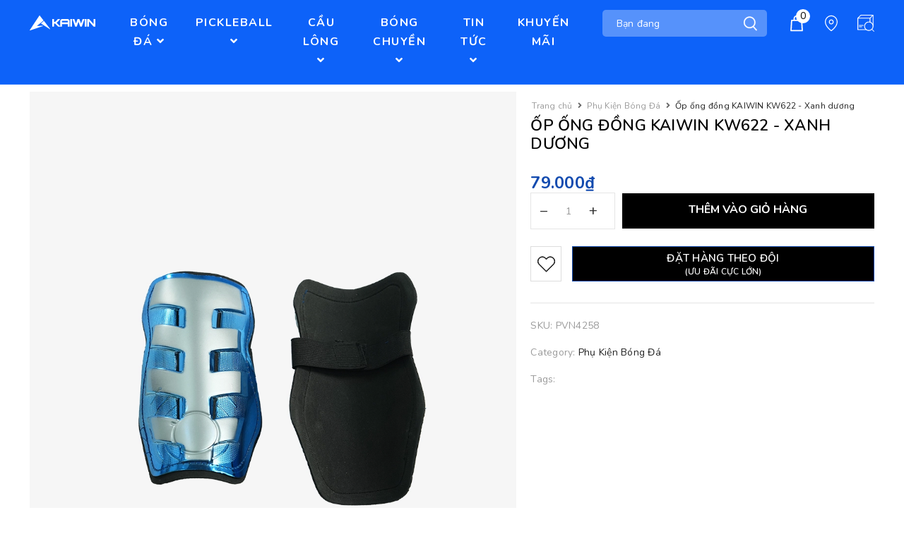

--- FILE ---
content_type: text/html; charset=utf-8
request_url: https://kaiwinsport.com/op-ong-dong-kaiwin-kw622-xanh-duong
body_size: 31981
content:
<!DOCTYPE html>
<html lang="vi">
	<head>
		<meta name='dmca-site-verification' content='WXd5THNPLzhOUnVZQTUybnZIMmNnQT090' />
		<meta charset="UTF-8" />
		<meta name="viewport" content="width=device-width, initial-scale=1">			
		<title>Ốp ống đồng KAIWIN KW622 - Xanh dương</title>
		<meta name="description" content="Ốp ống đồng KAIWIN KW622 - Xanh dương">
		<meta name="keywords" content="Ốp ống đồng KAIWIN KW622 - Xanh dương, Phụ Kiện Bóng Đá, https://kaiwinsport.com/, kaiwinsport.com"/>		
		<link rel="canonical" href="https://kaiwinsport.com/op-ong-dong-kaiwin-kw622-xanh-duong"/>
		<meta name='revisit-after' content='1 days' />
		<meta name="robots" content="noodp,index,follow" />
		<meta name="theme-color" content="#134baf" />
		
		<link rel="icon" href="//bizweb.dktcdn.net/100/017/070/themes/778721/assets/favicon.png?1762267092687" type="image/x-icon" />
		<link rel="apple-touch-icon" href="//bizweb.dktcdn.net/100/017/070/themes/778721/assets/favicon.png?1762267092687">
		
		
  <meta property="og:type" content="product">
  <meta property="og:title" content="Ốp ống đồng KAIWIN KW622 - Xanh dương">
  
  <meta property="og:image" content="http://bizweb.dktcdn.net/thumb/grande/100/017/070/products/pvn4258-op-ong-dong-kw622-mau-xanh-duong.jpg?v=1684231260797">
  <meta property="og:image:secure_url" content="https://bizweb.dktcdn.net/thumb/grande/100/017/070/products/pvn4258-op-ong-dong-kw622-mau-xanh-duong.jpg?v=1684231260797">
  
  <meta property="og:image" content="http://bizweb.dktcdn.net/thumb/grande/100/017/070/products/pvn4258-op-ong-dong-kw622-mau-xanh-duong-1.jpg?v=1684231261413">
  <meta property="og:image:secure_url" content="https://bizweb.dktcdn.net/thumb/grande/100/017/070/products/pvn4258-op-ong-dong-kw622-mau-xanh-duong-1.jpg?v=1684231261413">
  
  <meta property="og:image" content="http://bizweb.dktcdn.net/thumb/grande/100/017/070/products/pvn4258-op-ong-dong-kw622-mau-xanh-duong-2.jpg?v=1684231262020">
  <meta property="og:image:secure_url" content="https://bizweb.dktcdn.net/thumb/grande/100/017/070/products/pvn4258-op-ong-dong-kw622-mau-xanh-duong-2.jpg?v=1684231262020">
  
  <meta property="og:price:amount" content="79.000₫">
  <meta property="og:price:currency" content="VND">


  <meta property="og:description" content="Ốp ống đồng KAIWIN KW622 - Xanh dương">

  <meta property="og:url" content="https://kaiwinsport.com/op-ong-dong-kaiwin-kw622-xanh-duong">
  <meta property="og:site_name" content="https://kaiwinsport.com/">
		<link rel="preconnect" href="https://fonts.googleapis.com">
		<link rel="preconnect" href="https://fonts.gstatic.com" crossorigin>
		<link href="https://fonts.googleapis.com/css2?family=Nunito:ital,wght@0,200..1000;1,200..1000&display=swap" rel="stylesheet">
		<link href="//bizweb.dktcdn.net/100/017/070/themes/778721/assets/bootstrap.scss.css?1762267092687" rel="stylesheet" type="text/css" media="all" />
		<link href="//bizweb.dktcdn.net/100/017/070/themes/778721/assets/plugin.scss.css?1762267092687" rel="stylesheet" type="text/css" media="all" />							
		<link href="//bizweb.dktcdn.net/100/017/070/themes/778721/assets/base.scss.css?1762267092687" rel="stylesheet" type="text/css" media="all" />	
		<link href="//bizweb.dktcdn.net/100/017/070/themes/778721/assets/evo-main.scss.css?1762267092687" rel="stylesheet" type="text/css" media="all" />
		<link href="//bizweb.dktcdn.net/100/017/070/themes/778721/assets/edit.scss.css?1762267092687" rel="stylesheet" type="text/css" media="all" />
		<link href="//bizweb.dktcdn.net/100/017/070/themes/778721/assets/slick.scss.css?1762267092687" rel="stylesheet" type="text/css" media="all" />
		<link href="https://cdnjs.cloudflare.com/ajax/libs/font-awesome/5.7.2/css/all.min.css" rel="stylesheet" type="text/css" media="all" />
		
		
		
		
		
		
		
		
		<link href="//bizweb.dktcdn.net/100/017/070/themes/778721/assets/evo-products.scss.css?1762267092687" rel="stylesheet" type="text/css" media="all" />
		
		
		<link rel="preload" as='style'  type="text/css" href="//bizweb.dktcdn.net/100/017/070/themes/778721/assets/quickviews_popup_cart.scss.css?1762267092687">
		<link href="//bizweb.dktcdn.net/100/017/070/themes/778721/assets/quickviews_popup_cart.scss.css?1762267092687" rel="stylesheet" type="text/css" media="all" />
		<script>
	var Bizweb = Bizweb || {};
	Bizweb.store = 'kaiwin.mysapo.net';
	Bizweb.id = 17070;
	Bizweb.theme = {"id":778721,"name":"Evo Fashion (main) - Sup","role":"main"};
	Bizweb.template = 'product';
	if(!Bizweb.fbEventId)  Bizweb.fbEventId = 'xxxxxxxx-xxxx-4xxx-yxxx-xxxxxxxxxxxx'.replace(/[xy]/g, function (c) {
	var r = Math.random() * 16 | 0, v = c == 'x' ? r : (r & 0x3 | 0x8);
				return v.toString(16);
			});		
</script>
<script>
	(function () {
		function asyncLoad() {
			var urls = ["https://popup.sapoapps.vn/api/genscript/script?store=kaiwin.mysapo.net","https://forms.sapoapps.vn/libs/js/surveyform.min.js?store=kaiwin.mysapo.net","https://sp.zalo.me/embed/bizweb/script?oaId=1816619598988468633&welcomeMessage=Kaiwin có thể giúp gì cho anh/chị không ạ?&autoPopup=1&store=kaiwin.mysapo.net","https://google-shopping-v2.sapoapps.vn/api/conversion-tracker/global-tag/4362?store=kaiwin.mysapo.net"];
			for (var i = 0; i < urls.length; i++) {
				var s = document.createElement('script');
				s.type = 'text/javascript';
				s.async = true;
				s.src = urls[i];
				var x = document.getElementsByTagName('script')[0];
				x.parentNode.insertBefore(s, x);
			}
		};
		window.attachEvent ? window.attachEvent('onload', asyncLoad) : window.addEventListener('load', asyncLoad, false);
	})();
</script>


<script>
	window.BizwebAnalytics = window.BizwebAnalytics || {};
	window.BizwebAnalytics.meta = window.BizwebAnalytics.meta || {};
	window.BizwebAnalytics.meta.currency = 'VND';
	window.BizwebAnalytics.tracking_url = '/s';

	var meta = {};
	
	meta.product = {"id": 30957139, "vendor": "Kaiwin", "name": "Ốp ống đồng KAIWIN KW622 - Xanh dương",
	"type": "KW622", "price": 79000 };
	
	
	for (var attr in meta) {
	window.BizwebAnalytics.meta[attr] = meta[attr];
	}
</script>

	
		<script src="/dist/js/stats.min.js?v=96f2ff2"></script>
	



<!-- Google tag (gtag.js) -->
<script async src="https://www.googletagmanager.com/gtag/js?id=G-VPBMN183T6"></script>
<script>
  window.dataLayer = window.dataLayer || [];
  function gtag(){dataLayer.push(arguments);}
  gtag('js', new Date());

  gtag('config', 'G-VPBMN183T6');
</script>
<script>

	window.enabled_enhanced_ecommerce = false;

</script>

<script>

	try {
		gtag('event', 'view_item', {
			items: [
				{
					id: 30957139,
					name: "Ốp ống đồng KAIWIN KW622 - Xanh dương",
					brand: "Kaiwin",
					category: "KW622",
					variant: "Default Title",
					price: '79000'
				}
			]
		});
	} catch(e) { console.error('ga script error', e);}

</script>






<script>
	var eventsListenerScript = document.createElement('script');
	eventsListenerScript.async = true;
	
	eventsListenerScript.src = "/dist/js/store_events_listener.min.js?v=1b795e9";
	
	document.getElementsByTagName('head')[0].appendChild(eventsListenerScript);
</script>





	
		
		<script src="https://cdnjs.cloudflare.com/ajax/libs/jquery/2.2.3/jquery.min.js" type="text/javascript"></script>
		
		<link rel="preload" as="script" href="//bizweb.dktcdn.net/100/017/070/themes/778721/assets/jquery.js?1762267092687" />
		<script src="//bizweb.dktcdn.net/100/017/070/themes/778721/assets/jquery.js?1762267092687" type="text/javascript"></script>
		<link rel="preload" as="script" href="//bizweb.dktcdn.net/100/017/070/themes/778721/assets/swiper.js?1762267092687" />
		<script src="//bizweb.dktcdn.net/100/017/070/themes/778721/assets/swiper.js?1762267092687" type="text/javascript"></script>
		<link rel="preload" as="script" href="//bizweb.dktcdn.net/100/017/070/themes/778721/assets/lazy.js?1762267092687" />
		<script src="//bizweb.dktcdn.net/100/017/070/themes/778721/assets/lazy.js?1762267092687" type="text/javascript"></script>
		
		<script>var ProductReviewsAppUtil=ProductReviewsAppUtil || {};</script>
		<script type="application/ld+json">
{
	"@context" : "http://schema.org",
  	"@type" : "Organization",
  	"legalName" : "https://kaiwinsport.com/",
  	"url" : "https://kaiwinsport.com",
  	"contactPoint":[{
    	"@type" : "ContactPoint",
    	"telephone" : "+84 0848835233",
    	"contactType" : "customer service"
  	}],
  	"logo":"//bizweb.dktcdn.net/100/017/070/themes/778721/assets/logo.png?1762267092687",
  	"sameAs":[
  	"https://facebook.com/kaiwinsport",
    "#"
	]
}
</script>
<script type="application/ld+json">
{
  "@context" : "http://schema.org",
  "@type" : "WebSite", 
  "name" : "https://kaiwinsport.com/",
  "url" : "https://kaiwinsport.com",
  "potentialAction":{
    	"@type" : "SearchAction",
    	"target" : "https://kaiwinsport.com/search?query={search_term}",
    	"query-input" : "required name=search_term"
  	}                     
}
</script>
		<script>
			$(document).ready(function ($) {
				awe_lazyloadImage();
			});
			function awe_lazyloadImage() {
				var ll = new LazyLoad({
					elements_selector: ".lazy",
					load_delay: 500,
					threshold: 0
				});
			} window.awe_lazyloadImage=awe_lazyloadImage;
		</script>
	</head>
	<body class="bg-body  product">	
		
		<script src="//bizweb.dktcdn.net/100/017/070/themes/778721/assets/option-selectors.js?1762267092687" type="text/javascript"></script>
		<script src="//bizweb.dktcdn.net/assets/themes_support/api.jquery.js" type="text/javascript"></script>
		<script src="//bizweb.dktcdn.net/100/017/070/themes/778721/assets/slick.js?1762267092687" type="text/javascript"></script>
		
		
		
		
		<header class="header">
		<div class="top-banner position-relative" style="background: #6fdc00">
		<div class="container text-center px-0" >
			<div class="topbar-slider">
				
				<div class="item">
					GIẢM GIÁ 20% CHO TẤT CẢ SẢN PHẨM KHUYẾN MÃI<a href="GIẢM GIÁ 20% CHO TẤT CẢ SẢN PHẨM KHUYẾN MÃI">Xem ngay</a>
				</div>
				
				
				<div class="item">
					GIẢM GIÁ 20% CHO TẤT CẢ SẢN PHẨM KHUYẾN MÃI<a href="GIẢM GIÁ 20% CHO TẤT CẢ SẢN PHẨM KHUYẾN MÃI">Xem ngay</a>
				</div>
				
				
				<div class="item">
					GIẢM GIÁ 20% CHO TẤT CẢ SẢN PHẨM KHUYẾN MÃI<a href="GIẢM GIÁ 20% CHO TẤT CẢ SẢN PHẨM KHUYẾN MÃI">Xem ngay</a>
				</div>
				
			</div>
		</div>
	</div>
		<div class="evo-header-logo-search-cart">
		<div class="container">
			<div class="row">
				<div class="col-md-4 hidden-sm hidden-xs">
					<div class="evo-header-policy">
						<ul class="free-ship j-free-shipping">
							
							
							
							
							
							<li class="discount"><a href="#" title=" Vận chuyển tiêu chuẩn miễn phí  cho đơn hàng trên 1.000.000₫"> Vận chuyển tiêu chuẩn miễn phí  cho đơn hàng trên <span>1.000.000₫</span></a></li>
							
							
							
							
							
							
							<li class="discount"><a href="#" title="Giao hàng tiết kiệm cho đơn hàng trên 499.000₫">Giao hàng tiết kiệm cho đơn hàng trên <span>499.000₫</span></a></li>
							
							
							
							
							
							
							<li class="discount"><a href="#" title="30 ngày đổi trả dễ dàng">30 ngày <span>đổi trả</span> dễ dàng</a></li>
							
							
						</ul>
					</div>
				</div>
				<div class="col-md-4 logo evo-header-mobile">
					<button type="button" class="evo-flexitem evo-flexitem-fill navbar-toggle collapsed visible-sm visible-xs" id="trigger-mobile" aria-label="Menu Mobile">
						<span class="icon-bar"></span>
						<span class="icon-bar"></span>
						<span class="icon-bar"></span>
					</button>
					<a href="/" class="logo-wrapper" title="https://kaiwinsport.com/">
						<img src="[data-uri]" data-src="//bizweb.dktcdn.net/100/017/070/themes/778721/assets/logo.png?1762267092687" alt="https://kaiwinsport.com/" class="lazy img-responsive center-block" />
					</a>
					<div class="evo-flexitem evo-flexitem-fill visible-sm visible-xs">
						<a href="/search" title="Tìm kiếm" rel="nofollow">
							<svg width="25" height="25" viewBox="0 0 19 21" version="1.1" xmlns="http://www.w3.org/2000/svg" xmlns:xlink="http://www.w3.org/1999/xlink">
								<g stroke="currentColor" stroke-width="0.25">
									<g transform="translate(0.000000, 0.472222)">
										<path d="M14.3977778,14.0103889 L19,19.0422222 L17.8135556,20.0555556 L13.224,15.0385 C11.8019062,16.0671405 10.0908414,16.619514 8.33572222,16.6165556 C3.73244444,16.6165556 0,12.8967778 0,8.30722222 C0,3.71766667 3.73244444,0 8.33572222,0 C12.939,0 16.6714444,3.71977778 16.6714444,8.30722222 C16.6739657,10.4296993 15.859848,12.4717967 14.3977778,14.0103889 Z M8.33572222,15.0585556 C12.0766111,15.0585556 15.1081667,12.0365 15.1081667,8.30827778 C15.1081667,4.58005556 12.0766111,1.558 8.33572222,1.558 C4.59483333,1.558 1.56327778,4.58005556 1.56327778,8.30827778 C1.56327778,12.0365 4.59483333,15.0585556 8.33572222,15.0585556 Z" fill="#FFF"></path>
									</g>
								</g>
							</svg>
						</a>
						<a href="/cart" class="cart-mb" title="Giỏ hàng" rel="nofollow">
							<svg viewBox="0 0 100 100" data-radium="true" style="width: 25px;transform: translateY(-1px);"><g stroke="none" stroke-width="1" fill="none" fill-rule="evenodd"><g transform="translate(-286.000000, -515.000000)" fill="#FFF"><path d="M374.302082,541.184324 C374.044039,539.461671 372.581799,538.255814 370.861517,538.255814 L351.078273,538.255814 L351.078273,530.159345 C351.078273,521.804479 344.283158,515 335.93979,515 C327.596422,515 320.801307,521.804479 320.801307,530.159345 L320.801307,538.255814 L301.018063,538.255814 C299.297781,538.255814 297.835541,539.461671 297.577499,541.184324 L286.051608,610.951766 C285.87958,611.985357 286.137623,613.018949 286.825735,613.794143 C287.513848,614.569337 288.460003,615 289.492173,615 L382.387408,615 L382.473422,615 C384.451746,615 386,613.449612 386,611.468562 C386,611.037898 385.913986,610.693368 385.827972,610.348837 L374.302082,541.184324 L374.302082,541.184324 Z M327.854464,530.159345 C327.854464,525.680448 331.467057,522.062877 335.93979,522.062877 C340.412524,522.062877 344.025116,525.680448 344.025116,530.159345 L344.025116,538.255814 L327.854464,538.255814 L327.854464,530.159345 L327.854464,530.159345 Z M293.62085,608.023256 L304.028557,545.318691 L320.801307,545.318691 L320.801307,565.043066 C320.801307,567.024117 322.349561,568.574505 324.327886,568.574505 C326.30621,568.574505 327.854464,567.024117 327.854464,565.043066 L327.854464,545.318691 L344.025116,545.318691 L344.025116,565.043066 C344.025116,567.024117 345.57337,568.574505 347.551694,568.574505 C349.530019,568.574505 351.078273,567.024117 351.078273,565.043066 L351.078273,545.318691 L367.851024,545.318691 L378.25873,608.023256 L293.62085,608.023256 L293.62085,608.023256 Z"></path></g></g></svg>
							<span class="count_item_pr">0</span>
						</a>
					</div>
				</div>
				<div class="col-md-4 evo-header-hotline-cart hidden-sm hidden-xs">
					<div class="hotline">
						<div class="user-content-right">
							
							<a href="tel:0848835233" title="Hotline 0848835233">
								<span class="evo-hotline">0848 835 233</span>
								<span class="evo-title">Hotline</span>
							</a>
							
						</div>
					</div>
					<div class="evo-search">
						<div class="evo-search-bar">
							<form action="/search" method="get">
								<div class="input-group">
									<input type="text" name="query" class="search-auto form-control" placeholder="Bạn cần tìm gì hôm nay?" aria-label="Tìm kiếm" autocomplete="off" />
									<span class="input-group-btn">
										<button class="btn btn-default" type="submit" aria-label="Tìm kiếm"><i class="fa fa-search"></i></button>
									</span>
								</div>
							</form>
							<button class="site-header__search" role="button" title="Đóng tìm kiếm"><svg xmlns="http://www.w3.org/2000/svg" width="26.045" height="26.044"><g data-name="Group 470"><path d="M19.736 17.918l-4.896-4.896 4.896-4.896a1.242 1.242 0 0 0-.202-1.616 1.242 1.242 0 0 0-1.615-.202l-4.896 4.896L8.127 6.31a1.242 1.242 0 0 0-1.615.202 1.242 1.242 0 0 0-.202 1.615l4.895 4.896-4.896 4.896a1.242 1.242 0 0 0 .202 1.615 1.242 1.242 0 0 0 1.616.202l4.896-4.896 4.896 4.896a1.242 1.242 0 0 0 1.615-.202 1.242 1.242 0 0 0 .202-1.615z" data-name="Path 224" fill="#1c1c1c"></path></g></svg></button>
						</div>
						
						<a href="javascript:void(0);" class="site-header-search" rel="nofollow" title="Tìm kiếm">
							<svg viewBox="0 0 451 451" style="width:25px;"><g fill="#000"><path d="M447.05,428l-109.6-109.6c29.4-33.8,47.2-77.9,47.2-126.1C384.65,86.2,298.35,0,192.35,0C86.25,0,0.05,86.3,0.05,192.3
								s86.3,192.3,192.3,192.3c48.2,0,92.3-17.8,126.1-47.2L428.05,447c2.6,2.6,6.1,4,9.5,4s6.9-1.3,9.5-4
								C452.25,441.8,452.25,433.2,447.05,428z M26.95,192.3c0-91.2,74.2-165.3,165.3-165.3c91.2,0,165.3,74.2,165.3,165.3
								s-74.1,165.4-165.3,165.4C101.15,357.7,26.95,283.5,26.95,192.3z"/></g></svg>
						</a>
					</div>
					<div class="evo-account">
						<a href="javascript:void(0);" title="Tài khoản" rel="nofollow">
							<img src="//bizweb.dktcdn.net/100/017/070/themes/778721/assets/user.svg?1762267092687" alt="https://kaiwinsport.com/" class="img-responsive" />
						</a>
						<ul>
							
							<li><a rel="nofollow" href="/account/login" title="Đăng nhập">Đăng nhập</a></li>
							<li><a rel="nofollow" href="/account/register" title="Đăng ký">Đăng ký</a></li>
							
						</ul>
					</div>
					<div class="evo-cart mini-cart">
						<a href="/cart" title="Giỏ hàng" rel="nofollow">
							<svg viewBox="0 0 100 100" data-radium="true" style="width: 25px;"><g stroke="none" stroke-width="1" fill="none" fill-rule="evenodd"><g transform="translate(-286.000000, -515.000000)" fill="#000"><path d="M374.302082,541.184324 C374.044039,539.461671 372.581799,538.255814 370.861517,538.255814 L351.078273,538.255814 L351.078273,530.159345 C351.078273,521.804479 344.283158,515 335.93979,515 C327.596422,515 320.801307,521.804479 320.801307,530.159345 L320.801307,538.255814 L301.018063,538.255814 C299.297781,538.255814 297.835541,539.461671 297.577499,541.184324 L286.051608,610.951766 C285.87958,611.985357 286.137623,613.018949 286.825735,613.794143 C287.513848,614.569337 288.460003,615 289.492173,615 L382.387408,615 L382.473422,615 C384.451746,615 386,613.449612 386,611.468562 C386,611.037898 385.913986,610.693368 385.827972,610.348837 L374.302082,541.184324 L374.302082,541.184324 Z M327.854464,530.159345 C327.854464,525.680448 331.467057,522.062877 335.93979,522.062877 C340.412524,522.062877 344.025116,525.680448 344.025116,530.159345 L344.025116,538.255814 L327.854464,538.255814 L327.854464,530.159345 L327.854464,530.159345 Z M293.62085,608.023256 L304.028557,545.318691 L320.801307,545.318691 L320.801307,565.043066 C320.801307,567.024117 322.349561,568.574505 324.327886,568.574505 C326.30621,568.574505 327.854464,567.024117 327.854464,565.043066 L327.854464,545.318691 L344.025116,545.318691 L344.025116,565.043066 C344.025116,567.024117 345.57337,568.574505 347.551694,568.574505 C349.530019,568.574505 351.078273,567.024117 351.078273,565.043066 L351.078273,545.318691 L367.851024,545.318691 L378.25873,608.023256 L293.62085,608.023256 L293.62085,608.023256 Z"></path></g></g></svg>
							<span class="count_item_pr">0</span>
						</a>
						<div class="top-cart-content">					
							<ul id="cart-sidebar" class="mini-products-list count_li">
								<li class="list-item"><ul></ul></li>
								<li class="action">
									<ul>
										<li class="li-fix-1"><div class="top-subtotal">Tổng tiền thanh toán:<span class="price"></span></div></li>
										<li class="li-fix-2">
											<div class="actions clearfix">
												<a rel="nofollow" href="/cart" class="btn btn-primary" title="Giỏ hàng"><i class="fa fa-shopping-basket"></i> Giỏ hàng</a>
												<a rel="nofollow" href="/checkout" class="btn btn-checkout btn-gray" title="Thanh toán"><i class="fa fa-random"></i> Thanh toán</a>
											</div>
										</li>
									</ul>
								</li>
							</ul>
						</div>
					</div>
				</div>
			</div>
		</div>
	</div>
	<div class="evo-main-nav">
		<div class="container">
			<div class="row">
				<div class="nav-left col-lg-2 col-md-2 hidden-sm hidden-xs">
					<a href="/" class="logo-wrapper" title="https://kaiwinsport.com/">
						<img src="[data-uri]" data-src="//bizweb.dktcdn.net/100/017/070/themes/778721/assets/logo.png?1762267092687" alt="https://kaiwinsport.com/" class="lazy img-responsive" />
					</a>
				</div>
				<div class="nav-center col-md-6 col-sm-12 col-xs-12 no-padding">
					
<div class="mobile-main-menu hidden-lg hidden-md">
	<div class="drawer-header">
		<div id="close-nav">
			<svg viewBox="0 0 100 100" data-radium="true" style="width: 16px;"><g stroke="none" stroke-width="1" fill="none" fill-rule="evenodd"><g transform="translate(-645.000000, -879.000000)" fill="#000"><path d="M743.998989,926.504303 L697.512507,880.032702 C696.909905,879.430293 695.962958,879 695.016011,879 C694.069064,879 693.122117,879.430293 692.519515,880.032702 L646.033033,926.504303 C644.655656,927.881239 644.655656,930.118761 646.033033,931.495697 C646.721722,932.184165 647.582582,932.528399 648.529529,932.528399 C649.476476,932.528399 650.337337,932.184165 651.026025,931.495697 L691.486482,891.048193 L691.486482,975.471601 C691.486482,977.450947 693.036031,979 695.016011,979 C696.995991,979 698.54554,977.450947 698.54554,975.471601 L698.54554,891.048193 L739.005997,931.495697 C740.383374,932.872633 742.621612,932.872633 743.998989,931.495697 C745.376366,930.118761 745.29028,927.881239 743.998989,926.504303 L743.998989,926.504303 Z" transform="translate(695.000000, 929.000000) rotate(-90.000000) translate(-695.000000, -929.000000) "></path></g></g></svg>
		</div>
		<a href="/" class="logo-wrapper" title="https://kaiwinsport.com/">
			<img src="[data-uri]" data-src="//bizweb.dktcdn.net/100/017/070/themes/778721/assets/logo.png?1762267092687" alt="https://kaiwinsport.com/" class="lazy img-responsive center-block" />
		</a>
		
	</div>
	<div class="ul-first-menu">
		
		<a rel="nofollow" href="/account/login" title="Đăng nhập">Đăng nhập</a>
		<a rel="nofollow" href="/account/register" title="Đăng ký">Đăng ký</a>
		
	</div>
</div>

					<ul id="nav" class="nav">
	
	
	
	
	
	
	
	<li class=" nav-item has-childs ">
		<a href="/bong-da" class="nav-link" title="BÓNG ĐÁ">BÓNG ĐÁ <i class="fa fa-angle-down" data-toggle="dropdown"></i></a>			
					
		<ul class="dropdown-menu">
			
			
			<li class="nav-item-lv2"><a class="nav-link" href="/ao-bong-da" title="ÁO BÓNG ĐÁ">ÁO BÓNG ĐÁ</a></li>
			
			
			
			<li class="nav-item-lv2"><a class="nav-link" href="/giay-bong-da" title="GIÀY BÓNG ĐÁ">GIÀY BÓNG ĐÁ</a></li>
			
			
			
			<li class="nav-item-lv2"><a class="nav-link" href="/gang-tay-thu-mon" title="GĂNG TAY THỦ MÔN">GĂNG TAY THỦ MÔN</a></li>
			
			
			
			<li class="nav-item-lv2"><a class="nav-link" href="/tui-balo-bong-da" title="TÚI BALO BÓNG ĐÁ">TÚI BALO BÓNG ĐÁ</a></li>
			
			
			
			<li class="nav-item-lv2"><a class="nav-link" href="/ao-trong-tai" title="ÁO TRỌNG TÀI">ÁO TRỌNG TÀI</a></li>
			
			
			
			<li class="nav-item-lv2"><a class="nav-link" href="/phu-kien-bong-da" title="PHỤ KIỆN BÓNG ĐÁ">PHỤ KIỆN BÓNG ĐÁ</a></li>
			
			
			
			<li class="nav-item-lv2"><a class="nav-link" href="/thoi-trang" title="THỜI TRANG THỂ THAO">THỜI TRANG THỂ THAO</a></li>
			
			
		</ul>
		
	</li>
	
	
	
	
	
	
	
	<li class=" nav-item has-childs ">
		<a href="/pickleball" class="nav-link" title="PICKLEBALL">PICKLEBALL <i class="fa fa-angle-down" data-toggle="dropdown"></i></a>			
					
		<ul class="dropdown-menu">
			
			
			<li class="nav-item-lv2"><a class="nav-link" href="/vot-pickleball" title="VỢT PICKLEBALL">VỢT PICKLEBALL</a></li>
			
			
			
			<li class="nav-item-lv2"><a class="nav-link" href="/quan-ao-pickleball" title="QUẦN ÁO PICKLEBALL">QUẦN ÁO PICKLEBALL</a></li>
			
			
			
			<li class="nav-item-lv2"><a class="nav-link" href="/giay-pickleball" title="GIÀY PICKLEBALL">GIÀY PICKLEBALL</a></li>
			
			
			
			<li class="nav-item-lv2"><a class="nav-link" href="/tui-balo-pickleball" title="TÚI BALO PICKLEBALL">TÚI BALO PICKLEBALL</a></li>
			
			
			
			<li class="nav-item-lv2"><a class="nav-link" href="/bong-pickleball" title="BÓNG PICKLEBALL">BÓNG PICKLEBALL</a></li>
			
			
			
			<li class="nav-item-lv2"><a class="nav-link" href="/phu-kien-pickleball" title="PHỤ KIỆN PICKLEBALL">PHỤ KIỆN PICKLEBALL</a></li>
			
			
			
			<li class="nav-item-lv2"><a class="nav-link" href="/thoi-trang" title="THỜI TRANG THỂ THAO">THỜI TRANG THỂ THAO</a></li>
			
			
		</ul>
		
	</li>
	
	
	
	
	
	
	
	<li class=" nav-item has-childs ">
		<a href="/cau-long" class="nav-link" title="CẦU LÔNG">CẦU LÔNG <i class="fa fa-angle-down" data-toggle="dropdown"></i></a>			
					
		<ul class="dropdown-menu">
			
			
			<li class="nav-item-lv2"><a class="nav-link" href="/vot-cau-long" title="VỢT CẦU LÔNG">VỢT CẦU LÔNG</a></li>
			
			
			
			<li class="nav-item-lv2"><a class="nav-link" href="/quan-ao-cau-long" title="QUẦN ÁO CẦU LÔNG">QUẦN ÁO CẦU LÔNG</a></li>
			
			
			
			<li class="nav-item-lv2"><a class="nav-link" href="/giay-cau-long" title="GIÀY CẦU LÔNG">GIÀY CẦU LÔNG</a></li>
			
			
			
			<li class="nav-item-lv2"><a class="nav-link" href="/tui-balo-cau-long" title="TÚI BALO CẦU LÔNG">TÚI BALO CẦU LÔNG</a></li>
			
			
		</ul>
		
	</li>
	
	
	
	
	
	
	
	<li class=" nav-item has-childs ">
		<a href="/bong-chuyen" class="nav-link" title="BÓNG CHUYỀN">BÓNG CHUYỀN <i class="fa fa-angle-down" data-toggle="dropdown"></i></a>			
					
		<ul class="dropdown-menu">
			
			
			<li class="nav-item-lv2"><a class="nav-link" href="/quan-ao-bong-chuyen" title="QUẦN ÁO BÓNG CHUYỀN">QUẦN ÁO BÓNG CHUYỀN</a></li>
			
			
		</ul>
		
	</li>
	
	
	
	
	
	
	
	<li class=" nav-item has-childs  has-mega">
		<a href="/tin-tuc" class="nav-link" title="TIN TỨC">TIN TỨC <i class="fa fa-angle-down" data-toggle="dropdown"></i></a>			
		
		
			
		
		



<div class="mega-content">
	<div class="row">
		<div class="col-md-6">
			<ul class="level0">
				
				
				<li class="level1 level_blog item">
					<a class="hmega" href="/tin-tuc" title="Tin tức">Tin tức</a>
				</li>
				
				
				
				<li class="level1 level_blog item">
					<a class="hmega" href="/tin-tuc-the-thao" title="Thể thao">Thể thao</a>
				</li>
				
				
				
				<li class="level1 level_blog item">
					<a class="hmega" href="/thong-tin-huu-ich" title="Hữu ích">Hữu ích</a>
				</li>
				
				
			</ul>
		</div>
		<div class="col-md-6 image-mega">
			<ul class="level0">
				<li class="level1 level_blog_img parent item fix-navs">
					<a class="hmega" href="#" title="RECENT POST">RECENT POST</a>
				</li>
			</ul>
			<div class="clearfix">
			</div>
			<div class="item_blog_img">
				<a class="post-thumbnail" href="https://kaiwinsport.com/kich-thuoc-san-bong-da-tieu-chuan" title="Kích thước sân bóng đá tiêu chuẩn">
					<img width="720" height="484" src="//bizweb.dktcdn.net/100/017/070/themes/778721/assets/mega_blog_img_1.jpg?1762267092687" class="attachment-thumbnail" alt="Kích thước sân bóng đá tiêu chuẩn" />
				</a>
				<div class="post-content">
					<span class="entry-title">
						<a href="https://kaiwinsport.com/kich-thuoc-san-bong-da-tieu-chuan">
							Kích thước sân bóng đá tiêu chuẩn</a></span>
					<div class="day-cmt">
						<span class="entry-date">
							<time class="entry-date">May 30, 2022</time></span>		
					</div>
				</div>
			</div>
			<div class="item_blog_img">
				<a class="post-thumbnail" href="https://kaiwinsport.com/si-quan-ao-bong-da-uy-tin-tai-ha-noi" title="Sỉ quần áo bóng đá Hà Nội">
					<img width="720" height="484" src="//bizweb.dktcdn.net/100/017/070/themes/778721/assets/mega_blog_img_2.jpg?1762267092687" class="attachment-thumbnail" alt="Sỉ quần áo bóng đá Hà Nội" />
				</a>
				<div class="post-content">
					<span class="entry-title">
						<a href="https://kaiwinsport.com/si-quan-ao-bong-da-uy-tin-tai-ha-noi">
							Sỉ quần áo bóng đá Hà Nội</a></span>
					<div class="day-cmt">
						<span class="entry-date">
							<time class="entry-date">May 30, 2022</time></span>		
					</div>
				</div>
			</div>
			<div class="item_blog_img">
				<a class="post-thumbnail" href="https://kaiwinsport.com/pressing-la-gi" title="Pressing là gì ?">
					<img width="720" height="484" src="//bizweb.dktcdn.net/100/017/070/themes/778721/assets/mega_blog_img_3.jpg?1762267092687" class="attachment-thumbnail" alt="Pressing là gì ?" />
				</a>
				<div class="post-content">
					<span class="entry-title">
						<a href="https://kaiwinsport.com/pressing-la-gi">
							Pressing là gì ?</a></span>
					<div class="day-cmt">
						<span class="entry-date">
							<time class="entry-date">May 30, 2022</time></span>		
					</div>
				</div>
			</div>
		</div>
	</div>
</div>
			
		
	</li>
	
	
	
	
	
	
	
	<li class="nav-item "><a class="nav-link" href="/khuyen-mai" title="KHUYẾN MÃI">KHUYẾN MÃI</a></li>
	
	
	<li class="nav-item yt-menu ng-scope ">
		<a rel="nofollow" class="js-wishlist-link" href="" title="Sản phẩm yêu thích">Sản phẩm yêu thích (<span class="js-wishlist-count">0</span>)</a>
	</li>
</ul>
				</div>
				<div class="col-md-4 evo-header-hotline-cart hidden-sm hidden-xs">
					<div class="evo-search">
						<form action="/search" class="form-search" method="get">
							<div class="input-group">
								<input type="text" name="query" class="search-auto form-control" placeholder="Bạn đang tìm gì?" aria-label="Tìm kiếm" />
								<button class="btn btn-default" type="submit" aria-label="Tìm kiếm">
									<svg width="19px" height="21px" viewBox="0 0 19 21" version="1.1" xmlns="http://www.w3.org/2000/svg" xmlns:xlink="http://www.w3.org/1999/xlink">
										<g stroke="currentColor" stroke-width="0.25">
											<g transform="translate(0.000000, 0.472222)">
												<path d="M14.3977778,14.0103889 L19,19.0422222 L17.8135556,20.0555556 L13.224,15.0385 C11.8019062,16.0671405 10.0908414,16.619514 8.33572222,16.6165556 C3.73244444,16.6165556 0,12.8967778 0,8.30722222 C0,3.71766667 3.73244444,0 8.33572222,0 C12.939,0 16.6714444,3.71977778 16.6714444,8.30722222 C16.6739657,10.4296993 15.859848,12.4717967 14.3977778,14.0103889 Z M8.33572222,15.0585556 C12.0766111,15.0585556 15.1081667,12.0365 15.1081667,8.30827778 C15.1081667,4.58005556 12.0766111,1.558 8.33572222,1.558 C4.59483333,1.558 1.56327778,4.58005556 1.56327778,8.30827778 C1.56327778,12.0365 4.59483333,15.0585556 8.33572222,15.0585556 Z"></path>
											</g>
										</g>
									</svg>
								</button>
							</div>
						</form>
					</div>
					<div class="evo-cart mini-cart">
						<a href="/cart" title="Giỏ hàng" rel="nofollow">
							<svg xmlns="http://www.w3.org/2000/svg" width="24" height="24" viewBox="0 0 16 20">
								<path stroke-width="0.5" d="M4.40875 5.88013V4.45485C4.40875 2.41955 6.01024 0.759094 7.99954 0.759094C9.98884 0.759094 11.5903 2.41955 11.5903 4.45485V5.88013H14.0723C14.186 5.88021 14.2954 5.92304 14.3786 6C14.4617 6.07696 14.5124 6.18233 14.5204 6.29489L15.3736 18.7661C15.3811 18.8839 15.3414 18.9999 15.2631 19.0888C15.1848 19.1777 15.0743 19.2323 14.9556 19.2407H1.07362C0.954767 19.2407 0.840783 19.1939 0.756743 19.1105C0.672702 19.0271 0.625488 18.914 0.625488 18.796V18.7661L1.47866 6.29489C1.4863 6.18208 1.53683 6.07636 1.62002 5.9991C1.70321 5.92184 1.81285 5.87881 1.92679 5.8787L4.40875 5.88013ZM5.75601 5.88013H10.2445V4.45485C10.2445 3.14502 9.23908 2.09458 7.99954 2.09458C6.76 2.09458 5.75601 3.14502 5.75601 4.45485V5.88013ZM2.03452 17.9067H13.9646L13.2349 7.21704H2.7656L2.03452 17.9067Z"></path>
								<path stroke-width="0.5" fill-rule="evenodd" clip-rule="evenodd" d="M1.92669 5.87871L4.40864 5.88013V4.45485C4.40864 2.41955 6.01014 0.759095 7.99943 0.759095C9.98873 0.759095 11.5902 2.41955 11.5902 4.45485V5.88013H14.0722C14.1859 5.88021 14.2953 5.92305 14.3785 6.00001C14.4616 6.07696 14.5123 6.18233 14.5203 6.29489L15.3735 18.7661C15.381 18.8839 15.3413 18.9999 15.263 19.0888C15.1847 19.1777 15.0742 19.2323 14.9555 19.2407H1.07352C0.954663 19.2407 0.84068 19.1939 0.756639 19.1105C0.672598 19.0271 0.625384 18.914 0.625384 18.796V18.7661L1.47856 6.29489C1.4862 6.18208 1.53672 6.07636 1.61991 5.9991C1.7031 5.92184 1.81275 5.87881 1.92669 5.87871ZM1.38659 6.28856C1.38659 6.28858 1.38659 6.28855 1.38659 6.28856C1.39585 6.15213 1.45696 6.02447 1.55727 5.93131C1.65756 5.83817 1.78958 5.78643 1.9266 5.7863L4.31646 5.78767V4.45485C4.31646 2.37102 5.95676 0.666687 7.99943 0.666687C10.0421 0.666687 11.6824 2.37102 11.6824 4.45485V5.78772H14.0722C14.2089 5.78782 14.3408 5.83932 14.441 5.93211C14.5413 6.02492 14.6026 6.15218 14.6123 6.28833L15.4655 18.7598C15.4745 18.9022 15.4265 19.0427 15.3321 19.15C15.2377 19.2571 15.1047 19.3228 14.962 19.3329L14.9555 19.3334L1.07352 19.3331C0.930516 19.3331 0.793187 19.2768 0.691789 19.1761C0.590359 19.0755 0.533203 18.9388 0.533203 18.796V18.7598L1.38659 6.28856ZM10.2444 4.45485C10.2444 3.14502 9.23898 2.09458 7.99943 2.09458C6.75989 2.09458 5.75591 3.14502 5.75591 4.45485V5.88013H10.2444V4.45485ZM10.1522 5.78772V4.45485C10.1522 3.19203 9.18414 2.18699 7.99943 2.18699C6.8148 2.18699 5.84809 3.19195 5.84809 4.45485V5.78772H10.1522ZM13.9645 17.9067L13.2348 7.21704H2.7655L2.03441 17.9067H13.9645ZM2.13313 17.8142H13.8658L13.1487 7.30945H2.85157L2.13313 17.8142Z"></path>
							</svg>
							<span class="count_item_pr">0</span>
						</a>
						<div class="top-cart-content">					
							<ul id="cart-sidebar" class="mini-products-list count_li">
								<li class="list-item"><ul></ul></li>
								<li class="action">
									<ul>
										<li class="li-fix-1"><div class="top-subtotal">Tổng tiền thanh toán:<span class="price"></span></div></li>
										<li class="li-fix-2">
											<div class="actions clearfix">
												<a rel="nofollow" href="/cart" class="btn btn-primary" title="Giỏ hàng"><i class="fa fa-shopping-basket"></i> Giỏ hàng</a>
												<a rel="nofollow" href="/checkout" class="btn btn-checkout btn-gray" title="Thanh toán"><i class="fa fa-random"></i> Thanh toán</a>
											</div>
										</li>
									</ul>
								</li>
							</ul>
						</div>
					</div>
					<a class="evo-map" href="/he-thong-dai-ly-nha-phan-phoi">
						<svg width="24" height="24" viewBox="0 0 16 20" fill="none" xmlns="http://www.w3.org/2000/svg">
							<path stroke-width="0.5" fill-rule="evenodd" clip-rule="evenodd" d="M7.99987 1.74015C6.29235 1.74015 4.65528 2.44253 3.44867 3.69191C2.24214 4.9412 1.56479 6.63503 1.56479 8.40063C1.56479 10.9828 3.18058 13.4506 4.89799 15.3277C5.74598 16.2545 6.59575 17.0124 7.23411 17.5387C7.55154 17.8005 7.81566 18.0041 7.99987 18.1419C8.18408 18.0041 8.4482 17.8005 8.76562 17.5387C9.40399 17.0124 10.2538 16.2545 11.1018 15.3277C12.8192 13.4506 14.435 10.9828 14.435 8.40063C14.435 6.63503 13.7576 4.9412 12.5511 3.69191C11.3445 2.44253 9.70739 1.74015 7.99987 1.74015ZM7.99987 18.7966C7.71475 19.2439 7.71461 19.2438 7.71444 19.2437L7.71398 19.2433L7.71257 19.2424L7.70788 19.2391L7.69111 19.2274C7.6767 19.2172 7.6559 19.2025 7.62912 19.1833C7.57558 19.1449 7.49813 19.0886 7.4002 19.0154C7.20438 18.8689 6.92635 18.6546 6.59348 18.3801C5.92855 17.8319 5.0406 17.0403 4.15088 16.0679C2.39284 14.1464 0.533203 11.4163 0.533203 8.40063C0.533203 6.34859 1.3205 4.38114 2.72105 2.93095C4.12152 1.48085 6.02041 0.666672 7.99987 0.666672C9.97933 0.666672 11.8782 1.48085 13.2787 2.93095C14.6792 4.38114 15.4665 6.34859 15.4665 8.40063C15.4665 11.4163 13.6069 14.1464 11.8489 16.0679C10.9591 17.0403 10.0712 17.8319 9.40626 18.3801C9.07339 18.6546 8.79536 18.8689 8.59954 19.0154C8.50161 19.0886 8.42416 19.1449 8.37062 19.1833C8.34384 19.2025 8.32304 19.2172 8.30862 19.2274L8.29186 19.2391L8.28717 19.2424L8.28576 19.2433L8.2853 19.2437C8.28513 19.2438 8.28499 19.2439 7.99987 18.7966ZM7.99987 18.7966L8.28499 19.2439C8.11219 19.3632 7.88755 19.3632 7.71475 19.2439L7.99987 18.7966Z" fill="#FFF"></path>
							<path stroke-width="0.5" fill-rule="evenodd" clip-rule="evenodd" d="M7.99974 6.53827C7.00256 6.53827 6.19858 7.37458 6.19858 8.40059C6.19858 9.42661 7.00256 10.2629 7.99974 10.2629C8.99693 10.2629 9.80091 9.42661 9.80091 8.40059C9.80091 7.37458 8.99693 6.53827 7.99974 6.53827ZM5.16699 8.40059C5.16699 6.77667 6.43769 5.46478 7.99974 5.46478C9.5618 5.46478 10.8325 6.77667 10.8325 8.40059C10.8325 10.0245 9.5618 11.3364 7.99974 11.3364C6.43769 11.3364 5.16699 10.0245 5.16699 8.40059Z" fill="#FFF"></path>
						</svg>
					</a>
					<a class="evo-check" href="/apps/kiem-tra-don-hang">
						<svg width="24" height="24" viewBox="0 0 340 340" fill="none" xmlns="http://www.w3.org/2000/svg">
							<mask id="path-1-outside-1_1464_35" maskUnits="userSpaceOnUse" x="0" y="0" width="323" height="306" fill="black">
								<rect fill="white" width="323" height="306"></rect>
								<path fill-rule="evenodd" clip-rule="evenodd" d="M69.7251 1.00327C67.7465 1.0568 65.867 1.83595 64.4822 3.17606L3.81409 60.6879L3.35555 61.1219C3.22988 61.2196 3.10751 61.3218 2.98867 61.4269C2.92621 61.4934 2.86516 61.5607 2.80534 61.6293C2.78474 61.6581 2.76439 61.6868 2.74423 61.7159C2.04651 62.5183 1.53933 63.4534 1.25711 64.458C0.974891 65.4626 0.924331 66.5138 1.10877 67.5386V297.962C1.10877 299.882 1.91386 301.724 3.34715 303.082C4.78044 304.44 6.72452 305.203 8.7515 305.203H204.587C193.666 302.199 183.628 297.228 174.93 290.72H16.3788V73.4762H16.3942H245.676V144.69C250.957 145.661 256.067 147.083 260.961 148.913V69.2323L306.818 25.7835V188.508C312.815 199.717 316.194 212.395 316.194 225.822C316.194 231.943 315.491 237.909 314.159 243.651H315.785L322.103 215.138V8.30307C322.095 6.38754 321.286 4.55348 319.854 3.2017C318.421 1.84992 316.482 1.09077 314.461 1.09078V1.06161H70.9632C70.5578 1.01135 70.1337 0.991564 69.7251 1.00327ZM73.0572 15.5445H296.011L250.155 58.9933H27.2008L73.0572 15.5445ZM31.6797 203.823V218.305H123.392V203.823H31.6797ZM31.6797 232.788V247.271H92.8215V232.788H31.6797Z"></path>
							</mask>
							<path fill-rule="evenodd" clip-rule="evenodd" d="M69.7251 1.00327C67.7465 1.0568 65.867 1.83595 64.4822 3.17606L3.81409 60.6879L3.35555 61.1219C3.22988 61.2196 3.10751 61.3218 2.98867 61.4269C2.92621 61.4934 2.86516 61.5607 2.80534 61.6293C2.78474 61.6581 2.76439 61.6868 2.74423 61.7159C2.04651 62.5183 1.53933 63.4534 1.25711 64.458C0.974891 65.4626 0.924331 66.5138 1.10877 67.5386V297.962C1.10877 299.882 1.91386 301.724 3.34715 303.082C4.78044 304.44 6.72452 305.203 8.7515 305.203H204.587C193.666 302.199 183.628 297.228 174.93 290.72H16.3788V73.4762H16.3942H245.676V144.69C250.957 145.661 256.067 147.083 260.961 148.913V69.2323L306.818 25.7835V188.508C312.815 199.717 316.194 212.395 316.194 225.822C316.194 231.943 315.491 237.909 314.159 243.651H315.785L322.103 215.138V8.30307C322.095 6.38754 321.286 4.55348 319.854 3.2017C318.421 1.84992 316.482 1.09077 314.461 1.09078V1.06161H70.9632C70.5578 1.01135 70.1337 0.991564 69.7251 1.00327ZM73.0572 15.5445H296.011L250.155 58.9933H27.2008L73.0572 15.5445ZM31.6797 203.823V218.305H123.392V203.823H31.6797ZM31.6797 232.788V247.271H92.8215V232.788H31.6797Z" fill="white"></path>
							<path d="M64.4822 3.17606L64.551 3.24864L64.5517 3.24792L64.4822 3.17606ZM69.7251 1.00327L69.7278 1.10323L69.728 1.10323L69.7251 1.00327ZM3.81409 60.6879L3.88284 60.7605L3.88289 60.7605L3.81409 60.6879ZM3.35555 61.1219L3.4172 61.2012L3.42429 61.1945L3.35555 61.1219ZM2.98867 61.4269L2.92215 61.3516L2.91577 61.3584L2.98867 61.4269ZM2.80534 61.6293L2.7296 61.5633L2.72398 61.5712L2.80534 61.6293ZM2.74423 61.7159L2.82015 61.782L2.82644 61.7729L2.74423 61.7159ZM1.25711 64.458L1.35338 64.4851L1.35338 64.4851L1.25711 64.458ZM1.10877 67.5386H1.20877V67.5297L1.20719 67.5209L1.10877 67.5386ZM204.587 305.203V305.303L204.614 305.107L204.587 305.203ZM174.93 290.72L174.989 290.64L174.963 290.62H174.93V290.72ZM16.3788 290.72H16.2788V290.82H16.3788V290.72ZM16.3788 73.4762V73.3762H16.2788V73.4762H16.3788ZM245.676 73.4762H245.776V73.3762H245.676V73.4762ZM245.676 144.69H245.576V144.773L245.658 144.788L245.676 144.69ZM260.961 148.913L260.926 149.007L261.061 149.057V148.913H260.961ZM260.961 69.2323L260.893 69.1597L260.861 69.1893V69.2323H260.961ZM306.818 25.7835H306.918V25.551L306.749 25.7109L306.818 25.7835ZM306.818 188.508H306.718V188.533L306.73 188.555L306.818 188.508ZM314.159 243.651L314.061 243.628L314.033 243.751H314.159V243.651ZM315.785 243.651V243.751H315.865L315.882 243.673L315.785 243.651ZM322.103 215.138L322.201 215.159L322.203 215.149V215.138H322.103ZM322.103 8.30307L322.203 8.30307L322.203 8.30265L322.103 8.30307ZM319.854 3.2017L319.923 3.12897L319.923 3.12897L319.854 3.2017ZM314.461 1.09078H314.361V1.19078L314.461 1.19078L314.461 1.09078ZM314.461 1.06161H314.561V0.961612H314.461V1.06161ZM70.9632 1.06161L70.9508 1.16161H70.9632V1.06161ZM296.011 15.5445L296.08 15.6171L296.262 15.4445H296.011V15.5445ZM73.0572 15.5445V15.4445H73.0173L72.9884 15.4719L73.0572 15.5445ZM250.155 58.9933V59.0933H250.194L250.223 59.0659L250.155 58.9933ZM27.2008 58.9933L27.132 58.9207L26.9499 59.0933H27.2008V58.9933ZM31.6797 218.305H31.5797V218.405H31.6797V218.305ZM31.6797 203.823V203.723H31.5797V203.823H31.6797ZM123.392 218.305V218.405H123.492V218.305H123.392ZM123.392 203.823H123.492V203.723H123.392V203.823ZM31.6797 247.271H31.5797V247.371H31.6797V247.271ZM31.6797 232.788V232.688H31.5797V232.788H31.6797ZM92.8215 247.271V247.371H92.9215V247.271H92.8215ZM92.8215 232.788H92.9215V232.688H92.8215V232.788ZM64.5517 3.24792C65.918 1.92571 67.7735 1.15611 69.7278 1.10323L69.7224 0.903307C67.7196 0.957494 65.8159 1.74618 64.4126 3.1042L64.5517 3.24792ZM3.88289 60.7605L64.551 3.24864L64.4134 3.10349L3.7453 60.6153L3.88289 60.7605ZM3.42429 61.1945L3.88284 60.7605L3.74535 60.6153L3.28681 61.0493L3.42429 61.1945ZM3.0549 61.5018C3.17235 61.398 3.2931 61.2971 3.41691 61.2009L3.29419 61.043C3.16666 61.1421 3.04266 61.2457 2.92243 61.352L3.0549 61.5018ZM2.88073 61.695C2.93967 61.6274 2.99988 61.561 3.06156 61.4953L2.91577 61.3584C2.85254 61.4258 2.79065 61.4939 2.72995 61.5636L2.88073 61.695ZM2.82644 61.7729C2.8462 61.7443 2.86622 61.7161 2.8867 61.6875L2.72398 61.5712C2.70326 61.6002 2.68259 61.6293 2.66202 61.659L2.82644 61.7729ZM1.35338 64.4851C1.63153 63.4949 2.13148 62.573 2.81969 61.7816L2.66877 61.6503C1.96154 62.4636 1.44714 63.4118 1.16084 64.431L1.35338 64.4851ZM1.20719 67.5209C1.02543 66.511 1.07525 65.4751 1.35338 64.4851L1.16084 64.431C0.874534 65.4501 0.823228 66.5166 1.01035 67.5563L1.20719 67.5209ZM1.20877 297.962V67.5386H1.00877V297.962H1.20877ZM3.41593 303.01C2.00195 301.67 1.20877 299.854 1.20877 297.962H1.00877C1.00877 299.91 1.82578 301.779 3.27837 303.155L3.41593 303.01ZM8.7515 305.103C6.74934 305.103 4.8301 304.35 3.41593 303.01L3.27837 303.155C4.73079 304.531 6.6997 305.303 8.7515 305.303V305.103ZM204.587 305.103H8.7515V305.303H204.587V305.103ZM204.614 305.107C193.704 302.106 183.678 297.14 174.989 290.64L174.87 290.8C183.578 297.315 193.627 302.293 204.561 305.299L204.614 305.107ZM16.3788 290.82H174.93V290.62H16.3788V290.82ZM16.2788 73.4762V290.72H16.4788V73.4762H16.2788ZM16.3942 73.3762H16.3788V73.5762H16.3942V73.3762ZM245.676 73.3762H16.3942V73.5762H245.676V73.3762ZM245.776 144.69V73.4762H245.576V144.69H245.776ZM245.658 144.788C250.933 145.758 256.038 147.179 260.926 149.007L260.996 148.819C256.097 146.988 250.981 145.564 245.694 144.591L245.658 144.788ZM260.861 69.2323V148.913H261.061V69.2323H260.861ZM306.749 25.7109L260.893 69.1597L261.03 69.3049L306.887 25.8561L306.749 25.7109ZM306.918 188.508V25.7835H306.718V188.508H306.918ZM306.73 188.555C312.719 199.75 316.094 212.412 316.094 225.822H316.294C316.294 212.378 312.91 199.684 306.906 188.461L306.73 188.555ZM316.094 225.822C316.094 231.935 315.392 237.894 314.061 243.628L314.256 243.674C315.59 237.924 316.294 231.951 316.294 225.822H316.094ZM315.785 243.551H314.159V243.751H315.785V243.551ZM322.006 215.116L315.687 243.629L315.882 243.673L322.201 215.159L322.006 215.116ZM322.003 8.30307V215.138H322.203V8.30307H322.003ZM319.785 3.27443C321.198 4.60802 321.995 6.41621 322.003 8.3035L322.203 8.30265C322.195 6.35887 321.374 4.49894 319.923 3.12897L319.785 3.27443ZM314.461 1.19078C316.457 1.19077 318.372 1.94067 319.785 3.27443L319.923 3.12897C318.471 1.75917 316.507 0.990767 314.461 0.990783L314.461 1.19078ZM314.361 1.06161V1.09078H314.561V1.06161H314.361ZM70.9632 1.16161H314.461V0.961612H70.9632V1.16161ZM69.728 1.10323C70.1316 1.09167 70.5506 1.11122 70.9509 1.16085L70.9755 0.962372C70.5651 0.911477 70.1359 0.891462 69.7223 0.903311L69.728 1.10323ZM296.011 15.4445H73.0572V15.6445H296.011V15.4445ZM250.223 59.0659L296.08 15.6171L295.942 15.4719L250.086 58.9207L250.223 59.0659ZM27.2008 59.0933H250.155V58.8933H27.2008V59.0933ZM72.9884 15.4719L27.132 58.9207L27.2696 59.0659L73.1259 15.6171L72.9884 15.4719ZM31.7797 218.305V203.823H31.5797V218.305H31.7797ZM123.392 218.205H31.6797V218.405H123.392V218.205ZM123.292 203.823V218.305H123.492V203.823H123.292ZM31.6797 203.923H123.392V203.723H31.6797V203.923ZM31.7797 247.271V232.788H31.5797V247.271H31.7797ZM92.8215 247.171H31.6797V247.371H92.8215V247.171ZM92.7215 232.788V247.271H92.9215V232.788H92.7215ZM31.6797 232.888H92.8215V232.688H31.6797V232.888Z" fill="white" mask="url(#path-1-outside-1_1464_35)"></path>
							<path d="M306.067 229.175C306.067 271.651 271.634 306.085 229.158 306.085C186.682 306.085 152.249 271.651 152.249 229.175C152.249 186.699 186.682 152.266 229.158 152.266C271.634 152.266 306.067 186.699 306.067 229.175ZM229.158 322.176C280.521 322.176 322.159 280.538 322.159 229.175C322.159 177.812 280.521 136.174 229.158 136.174C177.795 136.174 136.157 177.812 136.157 229.175C136.157 280.538 177.795 322.176 229.158 322.176Z" fill="white" stroke="white" stroke-width="0.1"></path>
							<path d="M296.66 288.264L296.625 288.229L296.59 288.263L288.265 296.299L288.229 296.335L288.264 296.371L330.64 339.035L330.675 339.07L330.71 339.036L339.035 331L339.072 330.965L339.036 330.929L296.66 288.264Z" fill="white" stroke="white" stroke-width="0.1" stroke-linecap="square"></path>
						</svg>
					</a>
				</div>
			</div>
		</div>
	</div>
</header>
<script type="text/javascript">
	function googleTranslateElementInit() {
		new google.translate.TranslateElement({layout: google.translate.TranslateElement.FloatPosition.TOP_LEFT}, 'google_translate_element');
	}
	function triggerHtmlEvent(element, eventName) {
		var event;
		if (document.createEvent) {
			event = document.createEvent('HTMLEvents');
			event.initEvent(eventName, true, true);
			element.dispatchEvent(event);
		} else {
			event = document.createEventObject();
			event.eventType = eventName;
			element.fireEvent('on' + event.eventType, event);
		}
	}
	jQuery('.lang-select').click(function() {
		var theLang = jQuery(this).attr('data-lang');
		jQuery('.goog-te-combo').val(theLang);
		//alert(jQuery(this).attr('href'));
		window.location = jQuery(this).attr('href');
		location.reload();
	});
</script>
<script type="text/javascript" src="https://translate.google.com/translate_a/element.js?cb=googleTranslateElementInit"></script>
		
		<link href="//bizweb.dktcdn.net/100/017/070/themes/778721/assets/picbox.scss.css?1762267092687" rel="stylesheet" type="text/css" media="all" />
		<script src="//bizweb.dktcdn.net/100/017/070/themes/778721/assets/picbox.js?1762267092687" type="text/javascript"></script>	
		
		

<link rel="preload" as="script" href="//bizweb.dktcdn.net/100/017/070/themes/778721/assets/jquery.elevatezoom308.min.js?1762267092687" />
<script src="//bizweb.dktcdn.net/100/017/070/themes/778721/assets/jquery.elevatezoom308.min.js?1762267092687" type="text/javascript"></script>	
<section class="product margin-top-10" itemscope itemtype="http://schema.org/Product">	
	<meta itemprop="mpn" content="30957139" />
	<meta itemprop="image" content="https://bizweb.dktcdn.net/thumb/grande/100/017/070/products/pvn4258-op-ong-dong-kw622-mau-xanh-duong.jpg?v=1684231260797">
	<meta itemprop="description" content="">
	<meta itemprop="name" content="Ốp ống đồng KAIWIN KW622 - Xanh dương">
	<div class="container">
		<div class="row details-product padding-bottom-10">
			<div class="col-md-12 col-lg-12 col-xs-12 col-sm-12 product-bottom">
				<div class="row">
					<div class="col-xs-12 col-sm-6 col-lg-7 col-md-7">
						<div class="relative product-image-block">
							
							<div class="slider-big-video clearfix margin-bottom-10">
								<div class="slider slider-for">
									
									<a href="//bizweb.dktcdn.net/thumb/1024x1024/100/017/070/products/pvn4258-op-ong-dong-kw622-mau-xanh-duong.jpg?v=1684231260797" title="Click để xem"  data-rel="prettyPhoto[product-gallery]">
										<img  src="https://bizweb.dktcdn.net/100/017/070/products/pvn4258-op-ong-dong-kw622-mau-xanh-duong.jpg?v=1684231260797" data-lazy="https://bizweb.dktcdn.net/100/017/070/products/pvn4258-op-ong-dong-kw622-mau-xanh-duong.jpg?v=1684231260797" alt="Ốp ống đồng KAIWIN KW622 - Xanh dương"
											 data-image="https://bizweb.dktcdn.net/100/017/070/products/pvn4258-op-ong-dong-kw622-mau-xanh-duong.jpg?v=1684231260797" class="img-responsive center-block zoom_01">
									</a>
									
									<a href="//bizweb.dktcdn.net/thumb/1024x1024/100/017/070/products/pvn4258-op-ong-dong-kw622-mau-xanh-duong-1.jpg?v=1684231261413" title="Click để xem"  data-rel="prettyPhoto[product-gallery]">
										<img  src="https://bizweb.dktcdn.net/100/017/070/products/pvn4258-op-ong-dong-kw622-mau-xanh-duong-1.jpg?v=1684231261413" data-lazy="https://bizweb.dktcdn.net/100/017/070/products/pvn4258-op-ong-dong-kw622-mau-xanh-duong-1.jpg?v=1684231261413" alt="Ốp ống đồng KAIWIN KW622 - Xanh dương"
											 data-image="https://bizweb.dktcdn.net/100/017/070/products/pvn4258-op-ong-dong-kw622-mau-xanh-duong-1.jpg?v=1684231261413" class="img-responsive center-block zoom_01">
									</a>
									
									<a href="//bizweb.dktcdn.net/thumb/1024x1024/100/017/070/products/pvn4258-op-ong-dong-kw622-mau-xanh-duong-2.jpg?v=1684231262020" title="Click để xem"  data-rel="prettyPhoto[product-gallery]">
										<img  src="https://bizweb.dktcdn.net/100/017/070/products/pvn4258-op-ong-dong-kw622-mau-xanh-duong-2.jpg?v=1684231262020" data-lazy="https://bizweb.dktcdn.net/100/017/070/products/pvn4258-op-ong-dong-kw622-mau-xanh-duong-2.jpg?v=1684231262020" alt="Ốp ống đồng KAIWIN KW622 - Xanh dương"
											 data-image="https://bizweb.dktcdn.net/100/017/070/products/pvn4258-op-ong-dong-kw622-mau-xanh-duong-2.jpg?v=1684231262020" class="img-responsive center-block zoom_01">
									</a>
									
								</div>
							</div>
							<div class="slider-has-video clearfix">
								<div class="slider slider-nav">
									
									<div class="fixs">
										<img class="lazy" src="[data-uri]" data-src="https://bizweb.dktcdn.net/100/017/070/products/pvn4258-op-ong-dong-kw622-mau-xanh-duong.jpg?v=1684231260797" alt="Ốp ống đồng KAIWIN KW622 - Xanh dương" data-image="https://bizweb.dktcdn.net/100/017/070/products/pvn4258-op-ong-dong-kw622-mau-xanh-duong.jpg?v=1684231260797" />
									</div>
									
									<div class="fixs">
										<img class="lazy" src="[data-uri]" data-src="https://bizweb.dktcdn.net/100/017/070/products/pvn4258-op-ong-dong-kw622-mau-xanh-duong-1.jpg?v=1684231261413" alt="Ốp ống đồng KAIWIN KW622 - Xanh dương" data-image="https://bizweb.dktcdn.net/100/017/070/products/pvn4258-op-ong-dong-kw622-mau-xanh-duong-1.jpg?v=1684231261413" />
									</div>
									
									<div class="fixs">
										<img class="lazy" src="[data-uri]" data-src="https://bizweb.dktcdn.net/100/017/070/products/pvn4258-op-ong-dong-kw622-mau-xanh-duong-2.jpg?v=1684231262020" alt="Ốp ống đồng KAIWIN KW622 - Xanh dương" data-image="https://bizweb.dktcdn.net/100/017/070/products/pvn4258-op-ong-dong-kw622-mau-xanh-duong-2.jpg?v=1684231262020" />
									</div>
									
								</div>
							</div>
							

						</div>
					</div>
					<div class="col-xs-12 col-sm-6 col-lg-5 col-md-5 details-pro">
						<div class="product-top clearfix">
							<section class="bread-crumbpro margin-bottom-5">
								<ul class="breadcrumb" itemscope itemtype="https://schema.org/BreadcrumbList">						
									<li class="home" itemprop="itemListElement" itemscope itemtype="https://schema.org/ListItem">
										<a itemprop="item" href="/" title="Trang chủ">
											<span itemprop="name">Trang chủ</span>
											<meta itemprop="position" content="1" />
										</a>
										<span><i class="fa fa-angle-right"></i></span>
									</li>
									
									
									<li itemprop="itemListElement" itemscope itemtype="https://schema.org/ListItem">
										<a itemprop="item" href="/phu-kien-bong-da" title="Phụ Kiện Bóng Đá">
											<span itemprop="name">Phụ Kiện Bóng Đá</span>
											<meta itemprop="position" content="2" />
										</a>
										<span><i class="fa fa-angle-right"></i></span>
									</li>
									
									<li itemprop="itemListElement" itemscope itemtype="https://schema.org/ListItem">
										<span itemprop="name">Ốp ống đồng KAIWIN KW622 - Xanh dương</span>
										<meta itemprop="position" content="3" />
									</li>
									
								</ul>
							</section>
							<h1 class="title-head">Ốp ống đồng KAIWIN KW622 - Xanh dương</h1>

							
							<div class="panel-product-rating clearfix">
								<div class="sapo-product-reviews-badge" data-id="30957139"></div>
							</div>
							
						</div>
						<div itemprop="offers" itemscope="" itemtype="http://schema.org/Offer">
							<link itemprop="url" href="https://kaiwinsport.com/op-ong-dong-kaiwin-kw622-xanh-duong" />
							<meta itemprop="priceValidUntil" content="2030-11-05" />
							<div class="price-box clearfix">
								
								<div class="special-price">
									<span class="price product-price">79.000₫</span>
									<meta itemprop="price" content="79000">
									<meta itemprop="priceCurrency" content="VND">
								</div> <!-- Giá -->
								
							</div>
							<div class="hidden">
								
<div class="inventory_quantity">
	<span class="stock-brand-title">Tình trạng:</span>
	
	<span class="a-stock a2"><link itemprop="availability" href="http://schema.org/InStock" />Còn hàng</span>
	
</div>
							</div>
							
							
							
							





						</div>
						<div class="form-product">
							<form enctype="multipart/form-data" id="add-to-cart-form" action="/cart/add" method="post" class="clearfix form-inline">
								
								<div class="box-variant clearfix  hidden ">
									
									<input type="hidden" name="variantId" value="88267569" />
									
								</div>
								<div class="boz-form">
									<div class="clearfix form-group ">
										<div class="qty-ant clearfix custom-btn-number">
											<div class="custom custom-btn-numbers form-control">		
												<button onclick="var result = document.getElementById('qty'); var qty = result.value; if( !isNaN(qty) & qty > 1 ) result.value--;return false;" class="btn-minus btn-cts" type="button">–</button>
												<input type="text" class="qty input-text" id="qty" name="quantity" size="4" value="1" maxlength="3" />
												<button onclick="var result = document.getElementById('qty'); var qty = result.value; if( !isNaN(qty)) result.value++;return false;" class="btn-plus btn-cts" type="button">+</button>
											</div>
										</div>
										<div class="btn-mua">
																				
											<button type="submit" data-role='addtocart' class="btn btn-lg btn-gray btn-cart btn_buy add_to_cart">
												<span class="txt-main">Thêm vào giỏ hàng </span>
											</button>
											
										</div>
									</div>
									<div class='prd-group'>
										<div class="product-wish">
											<a href="javascript:void(0)" class="setWishlist btn-views" data-wish="op-ong-dong-kaiwin-kw622-xanh-duong" tabindex="0" title="Thêm vào yêu thích">
												<img width="25" height="25" src="//bizweb.dktcdn.net/100/017/070/themes/778721/assets/heart.png?1762267092687" alt="Thêm vào yêu thích"/> 
											</a>
										</div>

										<button class="rounded btn-callmeback" data-name="Ốp ống đồng KAIWIN KW622 - Xanh dương" type="button" data-toggle="modal" data-target="#prd_modal" title="Liên hệ báo giá">
											Đặt hàng theo đội
											<span> (Ưu đãi cực lớn) </span>
										</button>
										<script>
											$('.btn-callmeback').click(function(){
												var name = $(this).data('name');
												$('#SanPham-0').val(name)
											})
										</script>
									</div>

								</div>
							</form>
						</div>
						
						<div class="sku-product clearfix">
							<div class="item-sku">
								SKU: <span class="variant-sku" itemprop="sku" content="PVN4258">PVN4258</span>
								<span class="hidden" itemprop="brand" itemscope itemtype="https://schema.org/brand">https://kaiwinsport.com/</span>
							</div>
							<div class="item-sku hidden">
								Thương hiệu:
								<span class="vendor">
									
									Kaiwin
									
								</span>
							</div>
							<div class="item-sku">
								Category:
								<a href="/phu-kien-bong-da" title="Phụ Kiện Bóng Đá">
									<span>Phụ Kiện Bóng Đá</span>
								</a>
							</div>
							<div class="item-sku">
								Tags:
								
							</div>
						</div>
						<div class="social-icon">
							<div id="fb-root"></div>
							<script async defer crossorigin="anonymous" src="https://connect.facebook.net/vi_VN/sdk.js#xfbml=1&version=v16.0" nonce="I7f20IjV"></script>
							<div class="fb-like" data-href="https://kaiwinsport.com/op-ong-dong-kaiwin-kw622-xanh-duong" data-width="" data-layout="" data-action="" data-size="" data-share="true"></div>
						</div>
						

					</div>
				</div>
			</div>
			<div class="col-xs-12 col-sm-12 col-md-12 col-lg-12 margin-top-20">
				<div class="product-tab e-tabs padding-bottom-10 evo-tab-product-mobile">	
					<ul class="tabs tabs-title clearfix hidden-xs">	
						<li class="tab-link" data-tab="tab-1">Mô tả</li>
						<li class="tab-link" data-tab="tab-2"></li>
						<li class="tab-link" data-tab="tab-3">Đánh giá</li>
					</ul>																									
					
					<div id="tab-1" class="tab-content active">
						<a class="evo-product-tabs-header hidden-lg hidden-md hidden-sm" href="javascript:void(0);">
							<span>Mô tả</span>
							<svg xmlns="http://www.w3.org/2000/svg" width="5.658" height="9.903" viewBox="0 0 5.658 9.903">
								<path d="M5429 1331.94l4.451 4.451-4.451 4.452" stroke="#1c1c1c" stroke-linecap="round" fill="none" transform="translate(-5428.5 -1331.44)"></path>
							</svg>
						</a>
						<div class="rte">
							
							
							<div class="alert alert-success alert-dismissible fade in" role="alert">
								<button type="button" class="close" data-dismiss="alert" aria-label="Close"><span aria-hidden="true">×</span></button>
								Nội dung đang cập nhật.	
							</div>
							
						</div>
					</div>
					
					
					<div id="tab-2" class="tab-content">
						<a class="evo-product-tabs-header hidden-lg hidden-md hidden-sm" href="javascript:void(0);">
							<span></span>
							<svg xmlns="http://www.w3.org/2000/svg" width="5.658" height="9.903" viewBox="0 0 5.658 9.903">
								<path d="M5429 1331.94l4.451 4.451-4.451 4.452" stroke="#1c1c1c" stroke-linecap="round" fill="none" transform="translate(-5428.5 -1331.44)"></path>
							</svg>
						</a>
						<div class="rte">
							
						</div>
					</div>
					
					
					<div id="tab-3" class="tab-content">
						<a class="evo-product-tabs-header hidden-lg hidden-md hidden-sm" href="javascript:void(0);">
							<span>Đánh giá</span>
							<svg xmlns="http://www.w3.org/2000/svg" width="5.658" height="9.903" viewBox="0 0 5.658 9.903">
								<path d="M5429 1331.94l4.451 4.451-4.451 4.452" stroke="#1c1c1c" stroke-linecap="round" fill="none" transform="translate(-5428.5 -1331.44)"></path>
							</svg>
						</a>
						<div class="rte">
							<div id="sapo-product-reviews" class="sapo-product-reviews" data-id="30957139">
    
</div>
						</div>
					</div>
					
				</div>
				<div id="top-tabs-info" class="">
					<div class="productAnchor_horizonalNavs">
						<div class="productAnchor_horizonalNav">
							<div class="product_info_image">
								<img class="pict imagelazyload" src="//bizweb.dktcdn.net/thumb/medium/100/017/070/products/pvn4258-op-ong-dong-kw622-mau-xanh-duong.jpg?v=1684231260797" alt="Ốp ống đồng KAIWIN KW622 - Xanh dương" />
							</div>
							<div class="product_info_content">
								<h2 class="product_info_name" title="Ốp ống đồng KAIWIN KW622 - Xanh dương">Ốp ống đồng KAIWIN KW622 - Xanh dương</h2>
								<div class="product_info_price">
									<div class="product_info_price_title">
										Giá bán:
									</div>
									
									<div class="product_info_price_value">
										<div class="product_info_price_value-final">79.000₫</div>
									</div>
									
								</div>
							</div>
							<div class="product_info_buttons">
								
								<button class="btn btn_buyNow btn-buy-now-click">
									<span class="txt-main">Thêm vào giỏ hàng</span>
								</button>
								
							</div>
						</div>
					</div>
				</div>
			</div>
		</div>
		
		
		
		
							
		
		<div class="row margin-top-10 margin-bottom-10">
			<div class="col-lg-12">
				<div class="related-product product-white-bg">
					<div class="home-title text-center">
						<h2><a href="/phu-kien-bong-da" title="Sản phẩm liên quan">Sản phẩm liên quan</a></h2>
					</div>
					<div class="evo-owl-product clearfix">
						
						
						<div class="evo-slick">
							 



<div class="evo-product-block-item">
	<div class="product_thumb">
		<a class="primary_img" href="/op-ong-dong-kaiwin-kw629-xanh-do">
			<img class="img" src="//bizweb.dktcdn.net/thumb/large/100/017/070/products/pvn4300-op-ong-dong-kw629-mau-xanh-do-2.jpg?v=1684291558657" alt="Ốp ống đồng KAIWIN KW629 - Xanh đỏ" />
		</a>
		<a class="secondary_img" href="/op-ong-dong-kaiwin-kw629-xanh-do" title="Ốp ống đồng KAIWIN KW629 - Xanh đỏ">
			
			<img class="img" src="//bizweb.dktcdn.net/thumb/large/100/017/070/products/pvn4300-op-ong-dong-kw629-mau-xanh-do.jpg?v=1684291558657" alt="Ốp ống đồng KAIWIN KW629 - Xanh đỏ" />
			
		</a>
		
		
		
		<div class="action_links">
			<ul>
				<li class="wishlist">
					<a href="javascript:void(0)" class="setWishlist btn-views" data-wish="op-ong-dong-kaiwin-kw629-xanh-do" tabindex="0" title="Thêm vào yêu thích">
						<img width="25" height="25" src="//bizweb.dktcdn.net/100/017/070/themes/778721/assets/heart.png?1762267092687" alt="Thêm vào yêu thích"/> 
					</a>
				</li> 
				<li class="compare">
					<a title="Xem nhanh" href="/op-ong-dong-kaiwin-kw629-xanh-do" data-handle="op-ong-dong-kaiwin-kw629-xanh-do" class="xem_nhanh btn-circle btn-views btn_view btn right-to quick-view">
						<svg viewBox="0 0 451 451" style="width:18px;margin-top: 9px;"><g fill="#000"><path d="M447.05,428l-109.6-109.6c29.4-33.8,47.2-77.9,47.2-126.1C384.65,86.2,298.35,0,192.35,0C86.25,0,0.05,86.3,0.05,192.3
							s86.3,192.3,192.3,192.3c48.2,0,92.3-17.8,126.1-47.2L428.05,447c2.6,2.6,6.1,4,9.5,4s6.9-1.3,9.5-4
							C452.25,441.8,452.25,433.2,447.05,428z M26.95,192.3c0-91.2,74.2-165.3,165.3-165.3c91.2,0,165.3,74.2,165.3,165.3
							s-74.1,165.4-165.3,165.4C101.15,357.7,26.95,283.5,26.95,192.3z"></path></g></svg>
					</a>
				</li>

			</ul>
		</div>
		
	</div>
	











	<div class="box_col">
		<div class="item_col">
			<a href="/phu-kien-bong-da" title="Phụ Kiện Bóng Đá">
				<span>Phụ Kiện Bóng Đá</span>
			</a>
		</div>
	</div>
	<div class="product_content">
		<div class="product_name">
			<h4><a href="/op-ong-dong-kaiwin-kw629-xanh-do" title="Ốp ống đồng KAIWIN KW629 - Xanh đỏ">Ốp ống đồng KAIWIN KW629 - Xanh đỏ</a></h4>
		</div>
		<div class="sapo-product-reviews-badge" data-id="30962517"></div>
		<div class="price-container">
			
			
			<span class="current_price">79.000₫</span>
			
			
		</div>
		<form action="/cart/add" method="post" enctype="multipart/form-data" class="cart-wrap hidden-sm hidden-xs hidden-md variants form-nut-grid form-ajaxtocart" data-id="product-actions-30962517">
			
			
			<input type="hidden" name="variantId" value="88299991" />
			<button type="button" title="Thêm vào giỏ" class="action add_to_cart">
				<svg viewBox="0 0 19 23">
					<path d="M0 22.985V5.995L2 6v.03l17-.014v16.968H0zm17-15H2v13h15v-13zm-5-2.882c0-2.04-.493-3.203-2.5-3.203-2 0-2.5 1.164-2.5 3.203v.912H5V4.647C5 1.19 7.274 0 9.5 0 11.517 0 14 1.354 14 4.647v1.368h-2v-.912z" fill="#222"></path>
				</svg>
				Thêm vào giỏ
			</button>
			
			
		</form>
	</div>
</div>
						</div>
						
						
						
						<div class="evo-slick">
							 



<div class="evo-product-block-item">
	<div class="product_thumb">
		<a class="primary_img" href="/op-ong-dong-kaiwin-kw629-xanh-duong">
			<img class="img" src="//bizweb.dktcdn.net/thumb/large/100/017/070/products/pvn4299-op-ong-dong-kw629-mau-xanh-duong-1.jpg?v=1684291502503" alt="Ốp ống đồng KAIWIN KW629 - Xanh dương" />
		</a>
		<a class="secondary_img" href="/op-ong-dong-kaiwin-kw629-xanh-duong" title="Ốp ống đồng KAIWIN KW629 - Xanh dương">
			
			<img class="img" src="//bizweb.dktcdn.net/thumb/large/100/017/070/products/pvn4299-op-ong-dong-kw629-mau-xanh-duong.jpg?v=1684291502503" alt="Ốp ống đồng KAIWIN KW629 - Xanh dương" />
			
		</a>
		
		
		
		<div class="action_links">
			<ul>
				<li class="wishlist">
					<a href="javascript:void(0)" class="setWishlist btn-views" data-wish="op-ong-dong-kaiwin-kw629-xanh-duong" tabindex="0" title="Thêm vào yêu thích">
						<img width="25" height="25" src="//bizweb.dktcdn.net/100/017/070/themes/778721/assets/heart.png?1762267092687" alt="Thêm vào yêu thích"/> 
					</a>
				</li> 
				<li class="compare">
					<a title="Xem nhanh" href="/op-ong-dong-kaiwin-kw629-xanh-duong" data-handle="op-ong-dong-kaiwin-kw629-xanh-duong" class="xem_nhanh btn-circle btn-views btn_view btn right-to quick-view">
						<svg viewBox="0 0 451 451" style="width:18px;margin-top: 9px;"><g fill="#000"><path d="M447.05,428l-109.6-109.6c29.4-33.8,47.2-77.9,47.2-126.1C384.65,86.2,298.35,0,192.35,0C86.25,0,0.05,86.3,0.05,192.3
							s86.3,192.3,192.3,192.3c48.2,0,92.3-17.8,126.1-47.2L428.05,447c2.6,2.6,6.1,4,9.5,4s6.9-1.3,9.5-4
							C452.25,441.8,452.25,433.2,447.05,428z M26.95,192.3c0-91.2,74.2-165.3,165.3-165.3c91.2,0,165.3,74.2,165.3,165.3
							s-74.1,165.4-165.3,165.4C101.15,357.7,26.95,283.5,26.95,192.3z"></path></g></svg>
					</a>
				</li>

			</ul>
		</div>
		
	</div>
	











	<div class="box_col">
		<div class="item_col">
			<a href="/phu-kien-bong-da" title="Phụ Kiện Bóng Đá">
				<span>Phụ Kiện Bóng Đá</span>
			</a>
		</div>
	</div>
	<div class="product_content">
		<div class="product_name">
			<h4><a href="/op-ong-dong-kaiwin-kw629-xanh-duong" title="Ốp ống đồng KAIWIN KW629 - Xanh dương">Ốp ống đồng KAIWIN KW629 - Xanh dương</a></h4>
		</div>
		<div class="sapo-product-reviews-badge" data-id="30962503"></div>
		<div class="price-container">
			
			
			<span class="current_price">79.000₫</span>
			
			
		</div>
		<form action="/cart/add" method="post" enctype="multipart/form-data" class="cart-wrap hidden-sm hidden-xs hidden-md variants form-nut-grid form-ajaxtocart" data-id="product-actions-30962503">
			
			
			<input type="hidden" name="variantId" value="88299977" />
			<button type="button" title="Thêm vào giỏ" class="action add_to_cart">
				<svg viewBox="0 0 19 23">
					<path d="M0 22.985V5.995L2 6v.03l17-.014v16.968H0zm17-15H2v13h15v-13zm-5-2.882c0-2.04-.493-3.203-2.5-3.203-2 0-2.5 1.164-2.5 3.203v.912H5V4.647C5 1.19 7.274 0 9.5 0 11.517 0 14 1.354 14 4.647v1.368h-2v-.912z" fill="#222"></path>
				</svg>
				Thêm vào giỏ
			</button>
			
			
		</form>
	</div>
</div>
						</div>
						
						
						
						<div class="evo-slick">
							 



<div class="evo-product-block-item">
	<div class="product_thumb">
		<a class="primary_img" href="/op-ong-dong-kaiwin-kw638-xanh-bich">
			<img class="img" src="//bizweb.dktcdn.net/thumb/large/100/017/070/products/pvn4337-op-ong-dong-kw638-mau-xanh-bich.jpg?v=1684291437227" alt="Ốp ống đồng KAIWIN KW638 - Xanh b&#237;ch" />
		</a>
		<a class="secondary_img" href="/op-ong-dong-kaiwin-kw638-xanh-bich" title="Ốp ống đồng KAIWIN KW638 - Xanh b&#237;ch">
			
			<img class="img" src="//bizweb.dktcdn.net/thumb/large/100/017/070/products/pvn4337-op-ong-dong-kw638-mau-xanh-bich-1.jpg?v=1684291438170" alt="Ốp ống đồng KAIWIN KW638 - Xanh b&#237;ch" />
			
		</a>
		
		
		
		<div class="action_links">
			<ul>
				<li class="wishlist">
					<a href="javascript:void(0)" class="setWishlist btn-views" data-wish="op-ong-dong-kaiwin-kw638-xanh-bich" tabindex="0" title="Thêm vào yêu thích">
						<img width="25" height="25" src="//bizweb.dktcdn.net/100/017/070/themes/778721/assets/heart.png?1762267092687" alt="Thêm vào yêu thích"/> 
					</a>
				</li> 
				<li class="compare">
					<a title="Xem nhanh" href="/op-ong-dong-kaiwin-kw638-xanh-bich" data-handle="op-ong-dong-kaiwin-kw638-xanh-bich" class="xem_nhanh btn-circle btn-views btn_view btn right-to quick-view">
						<svg viewBox="0 0 451 451" style="width:18px;margin-top: 9px;"><g fill="#000"><path d="M447.05,428l-109.6-109.6c29.4-33.8,47.2-77.9,47.2-126.1C384.65,86.2,298.35,0,192.35,0C86.25,0,0.05,86.3,0.05,192.3
							s86.3,192.3,192.3,192.3c48.2,0,92.3-17.8,126.1-47.2L428.05,447c2.6,2.6,6.1,4,9.5,4s6.9-1.3,9.5-4
							C452.25,441.8,452.25,433.2,447.05,428z M26.95,192.3c0-91.2,74.2-165.3,165.3-165.3c91.2,0,165.3,74.2,165.3,165.3
							s-74.1,165.4-165.3,165.4C101.15,357.7,26.95,283.5,26.95,192.3z"></path></g></svg>
					</a>
				</li>

			</ul>
		</div>
		
	</div>
	











	<div class="box_col">
		<div class="item_col">
			<a href="/phu-kien-bong-da" title="Phụ Kiện Bóng Đá">
				<span>Phụ Kiện Bóng Đá</span>
			</a>
		</div>
	</div>
	<div class="product_content">
		<div class="product_name">
			<h4><a href="/op-ong-dong-kaiwin-kw638-xanh-bich" title="Ốp ống đồng KAIWIN KW638 - Xanh b&#237;ch">Ốp ống đồng KAIWIN KW638 - Xanh b&#237;ch</a></h4>
		</div>
		<div class="sapo-product-reviews-badge" data-id="30962494"></div>
		<div class="price-container">
			
			
			<span class="current_price">79.000₫</span>
			
			
		</div>
		<form action="/cart/add" method="post" enctype="multipart/form-data" class="cart-wrap hidden-sm hidden-xs hidden-md variants form-nut-grid form-ajaxtocart" data-id="product-actions-30962494">
			
			
			<input type="hidden" name="variantId" value="88299968" />
			<button type="button" title="Thêm vào giỏ" class="action add_to_cart">
				<svg viewBox="0 0 19 23">
					<path d="M0 22.985V5.995L2 6v.03l17-.014v16.968H0zm17-15H2v13h15v-13zm-5-2.882c0-2.04-.493-3.203-2.5-3.203-2 0-2.5 1.164-2.5 3.203v.912H5V4.647C5 1.19 7.274 0 9.5 0 11.517 0 14 1.354 14 4.647v1.368h-2v-.912z" fill="#222"></path>
				</svg>
				Thêm vào giỏ
			</button>
			
			
		</form>
	</div>
</div>
						</div>
						
						
						
						<div class="evo-slick">
							 



<div class="evo-product-block-item">
	<div class="product_thumb">
		<a class="primary_img" href="/op-ong-dong-kaiwin-kw638-mau-den">
			<img class="img" src="//bizweb.dktcdn.net/thumb/large/100/017/070/products/pvn4336-op-ong-dong-kw638-mau-den.jpg?v=1684291364347" alt="Ốp ống đồng KAIWIN KW638 - M&#224;u đen" />
		</a>
		<a class="secondary_img" href="/op-ong-dong-kaiwin-kw638-mau-den" title="Ốp ống đồng KAIWIN KW638 - M&#224;u đen">
			
			<img class="img" src="//bizweb.dktcdn.net/thumb/large/100/017/070/products/pvn4336-op-ong-dong-kw638-mau-den-1.jpg?v=1684291365097" alt="Ốp ống đồng KAIWIN KW638 - M&#224;u đen" />
			
		</a>
		
		
		
		<div class="action_links">
			<ul>
				<li class="wishlist">
					<a href="javascript:void(0)" class="setWishlist btn-views" data-wish="op-ong-dong-kaiwin-kw638-mau-den" tabindex="0" title="Thêm vào yêu thích">
						<img width="25" height="25" src="//bizweb.dktcdn.net/100/017/070/themes/778721/assets/heart.png?1762267092687" alt="Thêm vào yêu thích"/> 
					</a>
				</li> 
				<li class="compare">
					<a title="Xem nhanh" href="/op-ong-dong-kaiwin-kw638-mau-den" data-handle="op-ong-dong-kaiwin-kw638-mau-den" class="xem_nhanh btn-circle btn-views btn_view btn right-to quick-view">
						<svg viewBox="0 0 451 451" style="width:18px;margin-top: 9px;"><g fill="#000"><path d="M447.05,428l-109.6-109.6c29.4-33.8,47.2-77.9,47.2-126.1C384.65,86.2,298.35,0,192.35,0C86.25,0,0.05,86.3,0.05,192.3
							s86.3,192.3,192.3,192.3c48.2,0,92.3-17.8,126.1-47.2L428.05,447c2.6,2.6,6.1,4,9.5,4s6.9-1.3,9.5-4
							C452.25,441.8,452.25,433.2,447.05,428z M26.95,192.3c0-91.2,74.2-165.3,165.3-165.3c91.2,0,165.3,74.2,165.3,165.3
							s-74.1,165.4-165.3,165.4C101.15,357.7,26.95,283.5,26.95,192.3z"></path></g></svg>
					</a>
				</li>

			</ul>
		</div>
		
	</div>
	











	<div class="box_col">
		<div class="item_col">
			<a href="/phu-kien-bong-da" title="Phụ Kiện Bóng Đá">
				<span>Phụ Kiện Bóng Đá</span>
			</a>
		</div>
	</div>
	<div class="product_content">
		<div class="product_name">
			<h4><a href="/op-ong-dong-kaiwin-kw638-mau-den" title="Ốp ống đồng KAIWIN KW638 - M&#224;u đen">Ốp ống đồng KAIWIN KW638 - M&#224;u đen</a></h4>
		</div>
		<div class="sapo-product-reviews-badge" data-id="30962484"></div>
		<div class="price-container">
			
			
			<span class="current_price">79.000₫</span>
			
			
		</div>
		<form action="/cart/add" method="post" enctype="multipart/form-data" class="cart-wrap hidden-sm hidden-xs hidden-md variants form-nut-grid form-ajaxtocart" data-id="product-actions-30962484">
			
			
			<input type="hidden" name="variantId" value="88299948" />
			<button type="button" title="Thêm vào giỏ" class="action add_to_cart">
				<svg viewBox="0 0 19 23">
					<path d="M0 22.985V5.995L2 6v.03l17-.014v16.968H0zm17-15H2v13h15v-13zm-5-2.882c0-2.04-.493-3.203-2.5-3.203-2 0-2.5 1.164-2.5 3.203v.912H5V4.647C5 1.19 7.274 0 9.5 0 11.517 0 14 1.354 14 4.647v1.368h-2v-.912z" fill="#222"></path>
				</svg>
				Thêm vào giỏ
			</button>
			
			
		</form>
	</div>
</div>
						</div>
						
						
						
						<div class="evo-slick">
							 



<div class="evo-product-block-item">
	<div class="product_thumb">
		<a class="primary_img" href="/op-ong-dong-kaiwin-kw638-mau-vang">
			<img class="img" src="//bizweb.dktcdn.net/thumb/large/100/017/070/products/pvn4340-op-ong-dong-kw638-mau-vang-2.jpg?v=1684291300240" alt="Ốp ống đồng KAIWIN KW638 - M&#224;u v&#224;ng" />
		</a>
		<a class="secondary_img" href="/op-ong-dong-kaiwin-kw638-mau-vang" title="Ốp ống đồng KAIWIN KW638 - M&#224;u v&#224;ng">
			
			<img class="img" src="//bizweb.dktcdn.net/thumb/large/100/017/070/products/pvn4340-op-ong-dong-kw638-mau-vang.jpg?v=1684291300240" alt="Ốp ống đồng KAIWIN KW638 - M&#224;u v&#224;ng" />
			
		</a>
		
		
		
		<div class="action_links">
			<ul>
				<li class="wishlist">
					<a href="javascript:void(0)" class="setWishlist btn-views" data-wish="op-ong-dong-kaiwin-kw638-mau-vang" tabindex="0" title="Thêm vào yêu thích">
						<img width="25" height="25" src="//bizweb.dktcdn.net/100/017/070/themes/778721/assets/heart.png?1762267092687" alt="Thêm vào yêu thích"/> 
					</a>
				</li> 
				<li class="compare">
					<a title="Xem nhanh" href="/op-ong-dong-kaiwin-kw638-mau-vang" data-handle="op-ong-dong-kaiwin-kw638-mau-vang" class="xem_nhanh btn-circle btn-views btn_view btn right-to quick-view">
						<svg viewBox="0 0 451 451" style="width:18px;margin-top: 9px;"><g fill="#000"><path d="M447.05,428l-109.6-109.6c29.4-33.8,47.2-77.9,47.2-126.1C384.65,86.2,298.35,0,192.35,0C86.25,0,0.05,86.3,0.05,192.3
							s86.3,192.3,192.3,192.3c48.2,0,92.3-17.8,126.1-47.2L428.05,447c2.6,2.6,6.1,4,9.5,4s6.9-1.3,9.5-4
							C452.25,441.8,452.25,433.2,447.05,428z M26.95,192.3c0-91.2,74.2-165.3,165.3-165.3c91.2,0,165.3,74.2,165.3,165.3
							s-74.1,165.4-165.3,165.4C101.15,357.7,26.95,283.5,26.95,192.3z"></path></g></svg>
					</a>
				</li>

			</ul>
		</div>
		
	</div>
	











	<div class="box_col">
		<div class="item_col">
			<a href="/phu-kien-bong-da" title="Phụ Kiện Bóng Đá">
				<span>Phụ Kiện Bóng Đá</span>
			</a>
		</div>
	</div>
	<div class="product_content">
		<div class="product_name">
			<h4><a href="/op-ong-dong-kaiwin-kw638-mau-vang" title="Ốp ống đồng KAIWIN KW638 - M&#224;u v&#224;ng">Ốp ống đồng KAIWIN KW638 - M&#224;u v&#224;ng</a></h4>
		</div>
		<div class="sapo-product-reviews-badge" data-id="30962457"></div>
		<div class="price-container">
			
			
			<span class="current_price">79.000₫</span>
			
			
		</div>
		<form action="/cart/add" method="post" enctype="multipart/form-data" class="cart-wrap hidden-sm hidden-xs hidden-md variants form-nut-grid form-ajaxtocart" data-id="product-actions-30962457">
			
			
			<input type="hidden" name="variantId" value="88299911" />
			<button type="button" title="Thêm vào giỏ" class="action add_to_cart">
				<svg viewBox="0 0 19 23">
					<path d="M0 22.985V5.995L2 6v.03l17-.014v16.968H0zm17-15H2v13h15v-13zm-5-2.882c0-2.04-.493-3.203-2.5-3.203-2 0-2.5 1.164-2.5 3.203v.912H5V4.647C5 1.19 7.274 0 9.5 0 11.517 0 14 1.354 14 4.647v1.368h-2v-.912z" fill="#222"></path>
				</svg>
				Thêm vào giỏ
			</button>
			
			
		</form>
	</div>
</div>
						</div>
						
						
						
						<div class="evo-slick">
							 



<div class="evo-product-block-item">
	<div class="product_thumb">
		<a class="primary_img" href="/op-ong-dong-kaiwin-kw638-mau-trang">
			<img class="img" src="//bizweb.dktcdn.net/thumb/large/100/017/070/products/pvn4339-op-ong-dong-kw638-mau-trang.jpg?v=1684291239940" alt="Ốp ống đồng KAIWIN KW638 - M&#224;u trắng" />
		</a>
		<a class="secondary_img" href="/op-ong-dong-kaiwin-kw638-mau-trang" title="Ốp ống đồng KAIWIN KW638 - M&#224;u trắng">
			
			<img class="img" src="//bizweb.dktcdn.net/thumb/large/100/017/070/products/pvn4339-op-ong-dong-kw638-mau-trang-1.jpg?v=1684291240650" alt="Ốp ống đồng KAIWIN KW638 - M&#224;u trắng" />
			
		</a>
		
		
		
		<div class="action_links">
			<ul>
				<li class="wishlist">
					<a href="javascript:void(0)" class="setWishlist btn-views" data-wish="op-ong-dong-kaiwin-kw638-mau-trang" tabindex="0" title="Thêm vào yêu thích">
						<img width="25" height="25" src="//bizweb.dktcdn.net/100/017/070/themes/778721/assets/heart.png?1762267092687" alt="Thêm vào yêu thích"/> 
					</a>
				</li> 
				<li class="compare">
					<a title="Xem nhanh" href="/op-ong-dong-kaiwin-kw638-mau-trang" data-handle="op-ong-dong-kaiwin-kw638-mau-trang" class="xem_nhanh btn-circle btn-views btn_view btn right-to quick-view">
						<svg viewBox="0 0 451 451" style="width:18px;margin-top: 9px;"><g fill="#000"><path d="M447.05,428l-109.6-109.6c29.4-33.8,47.2-77.9,47.2-126.1C384.65,86.2,298.35,0,192.35,0C86.25,0,0.05,86.3,0.05,192.3
							s86.3,192.3,192.3,192.3c48.2,0,92.3-17.8,126.1-47.2L428.05,447c2.6,2.6,6.1,4,9.5,4s6.9-1.3,9.5-4
							C452.25,441.8,452.25,433.2,447.05,428z M26.95,192.3c0-91.2,74.2-165.3,165.3-165.3c91.2,0,165.3,74.2,165.3,165.3
							s-74.1,165.4-165.3,165.4C101.15,357.7,26.95,283.5,26.95,192.3z"></path></g></svg>
					</a>
				</li>

			</ul>
		</div>
		
	</div>
	











	<div class="box_col">
		<div class="item_col">
			<a href="/phu-kien-bong-da" title="Phụ Kiện Bóng Đá">
				<span>Phụ Kiện Bóng Đá</span>
			</a>
		</div>
	</div>
	<div class="product_content">
		<div class="product_name">
			<h4><a href="/op-ong-dong-kaiwin-kw638-mau-trang" title="Ốp ống đồng KAIWIN KW638 - M&#224;u trắng">Ốp ống đồng KAIWIN KW638 - M&#224;u trắng</a></h4>
		</div>
		<div class="sapo-product-reviews-badge" data-id="30962417"></div>
		<div class="price-container">
			
			
			<span class="current_price">79.000₫</span>
			
			
		</div>
		<form action="/cart/add" method="post" enctype="multipart/form-data" class="cart-wrap hidden-sm hidden-xs hidden-md variants form-nut-grid form-ajaxtocart" data-id="product-actions-30962417">
			
			
			<input type="hidden" name="variantId" value="88299849" />
			<button type="button" title="Thêm vào giỏ" class="action add_to_cart">
				<svg viewBox="0 0 19 23">
					<path d="M0 22.985V5.995L2 6v.03l17-.014v16.968H0zm17-15H2v13h15v-13zm-5-2.882c0-2.04-.493-3.203-2.5-3.203-2 0-2.5 1.164-2.5 3.203v.912H5V4.647C5 1.19 7.274 0 9.5 0 11.517 0 14 1.354 14 4.647v1.368h-2v-.912z" fill="#222"></path>
				</svg>
				Thêm vào giỏ
			</button>
			
			
		</form>
	</div>
</div>
						</div>
						
						
						
						<div class="evo-slick">
							 



<div class="evo-product-block-item">
	<div class="product_thumb">
		<a class="primary_img" href="/op-ong-dong-kaiwin-kw648-xanh-bich">
			<img class="img" src="//bizweb.dktcdn.net/thumb/large/100/017/070/products/pvn4349-op-ong-dong-kw648-mau-xanh-bich-2.jpg?v=1684291111210" alt="Ốp ống đồng KAIWIN KW648 - Xanh b&#237;ch" />
		</a>
		<a class="secondary_img" href="/op-ong-dong-kaiwin-kw648-xanh-bich" title="Ốp ống đồng KAIWIN KW648 - Xanh b&#237;ch">
			
			<img class="img" src="//bizweb.dktcdn.net/thumb/large/100/017/070/products/pvn4349-op-ong-dong-kw648-mau-xanh-bich.jpg?v=1684291111210" alt="Ốp ống đồng KAIWIN KW648 - Xanh b&#237;ch" />
			
		</a>
		
		
		
		<div class="action_links">
			<ul>
				<li class="wishlist">
					<a href="javascript:void(0)" class="setWishlist btn-views" data-wish="op-ong-dong-kaiwin-kw648-xanh-bich" tabindex="0" title="Thêm vào yêu thích">
						<img width="25" height="25" src="//bizweb.dktcdn.net/100/017/070/themes/778721/assets/heart.png?1762267092687" alt="Thêm vào yêu thích"/> 
					</a>
				</li> 
				<li class="compare">
					<a title="Xem nhanh" href="/op-ong-dong-kaiwin-kw648-xanh-bich" data-handle="op-ong-dong-kaiwin-kw648-xanh-bich" class="xem_nhanh btn-circle btn-views btn_view btn right-to quick-view">
						<svg viewBox="0 0 451 451" style="width:18px;margin-top: 9px;"><g fill="#000"><path d="M447.05,428l-109.6-109.6c29.4-33.8,47.2-77.9,47.2-126.1C384.65,86.2,298.35,0,192.35,0C86.25,0,0.05,86.3,0.05,192.3
							s86.3,192.3,192.3,192.3c48.2,0,92.3-17.8,126.1-47.2L428.05,447c2.6,2.6,6.1,4,9.5,4s6.9-1.3,9.5-4
							C452.25,441.8,452.25,433.2,447.05,428z M26.95,192.3c0-91.2,74.2-165.3,165.3-165.3c91.2,0,165.3,74.2,165.3,165.3
							s-74.1,165.4-165.3,165.4C101.15,357.7,26.95,283.5,26.95,192.3z"></path></g></svg>
					</a>
				</li>

			</ul>
		</div>
		
	</div>
	











	<div class="box_col">
		<div class="item_col">
			<a href="/phu-kien-bong-da" title="Phụ Kiện Bóng Đá">
				<span>Phụ Kiện Bóng Đá</span>
			</a>
		</div>
	</div>
	<div class="product_content">
		<div class="product_name">
			<h4><a href="/op-ong-dong-kaiwin-kw648-xanh-bich" title="Ốp ống đồng KAIWIN KW648 - Xanh b&#237;ch">Ốp ống đồng KAIWIN KW648 - Xanh b&#237;ch</a></h4>
		</div>
		<div class="sapo-product-reviews-badge" data-id="30962391"></div>
		<div class="price-container">
			
			
			<span class="current_price">79.000₫</span>
			
			
		</div>
		<form action="/cart/add" method="post" enctype="multipart/form-data" class="cart-wrap hidden-sm hidden-xs hidden-md variants form-nut-grid form-ajaxtocart" data-id="product-actions-30962391">
			
			
			<input type="hidden" name="variantId" value="88299810" />
			<button type="button" title="Thêm vào giỏ" class="action add_to_cart">
				<svg viewBox="0 0 19 23">
					<path d="M0 22.985V5.995L2 6v.03l17-.014v16.968H0zm17-15H2v13h15v-13zm-5-2.882c0-2.04-.493-3.203-2.5-3.203-2 0-2.5 1.164-2.5 3.203v.912H5V4.647C5 1.19 7.274 0 9.5 0 11.517 0 14 1.354 14 4.647v1.368h-2v-.912z" fill="#222"></path>
				</svg>
				Thêm vào giỏ
			</button>
			
			
		</form>
	</div>
</div>
						</div>
						
						
					</div>
				</div>
			</div>
		</div>	
							
		
	</div>
</section>
<script>
	$(document).ready(function ($) {
		jQuery(document).ready(function(e) {
			var WindowHeight = jQuery(window).height();
			var load_element = 0;
			//position of element
			var scroll_position = jQuery('.product-bottom').offset().top + jQuery('.product-bottom').outerHeight(true);;
			var screen_height = jQuery(window).height();
			var activation_offset = 0;
			var max_scroll_height = jQuery('body').height() + screen_height;
			var scroll_activation_point = scroll_position - (screen_height * activation_offset);
			jQuery(window).on('scroll', function(e) {
				var y_scroll_pos = window.pageYOffset;
				var element_in_view = y_scroll_pos > scroll_activation_point;
				var has_reached_bottom_of_page = max_scroll_height <= y_scroll_pos && !element_in_view;
				if (element_in_view || has_reached_bottom_of_page) {
					jQuery('.productAnchor_horizonalNavs').addClass("ins-Drop");
				} else {
					jQuery('.productAnchor_horizonalNavs').removeClass("ins-Drop");
				}
			});
		});
	});
</script>
<script>
	$(document).on('click', '.btn-buy-now-click', function(e) {
		e.preventDefault();
		$('[data-role=addtocart]').click();
	});
	$('.evo-owl-product').slick({
		dots: true,
		arrows: false,
		infinite: false,
		speed: 300,
		slidesToShow: 4,
		slidesToScroll: 1,
		responsive: [
			{
				breakpoint: 1024,
				settings: {
					slidesToShow: 4,
					slidesToScroll: 1
				}
			},
			{
				breakpoint: 991,
				settings: {
					slidesToShow: 3,
					slidesToScroll: 3
				}
			},
			{
				breakpoint: 767,
				settings: {
					slidesToShow: 3,
					slidesToScroll: 3
				}
			},
			{
				breakpoint: 480,
				settings: {
					slidesToShow: 2,
					slidesToScroll: 2
				}
			}
		]
	});
	$('.slider-nav').slick({
		slidesToShow: 4,
		slidesToScroll: 1,
		asNavFor: '.slider-for',
		dots: false,
		centerMode: false,
		infinite: false,
		focusOnSelect: true,
		responsive: [
			{
				breakpoint: 1700,
				settings: {
					slidesToShow: 4,
					slidesToScroll: 1
				}
			},
			{
				breakpoint: 1025,
				settings: {
					slidesToShow: 4,
					slidesToScroll: 1
				}
			},
			{
				breakpoint: 991,
				settings: {
					slidesToShow: 4
				}
			},
			{
				breakpoint: 480,
				settings: {
					slidesToShow: 4
				}
			}
		]
	});
	$('.slider-for').slick({
		slidesToShow: 1,
		slidesToScroll: 1,
		arrows: false,
		lazyLoad: 'ondemand',
		fade: true,
		infinite: false,
		asNavFor: '.slider-nav',
		adaptiveHeight: false,
		responsive: [
			{
				breakpoint: 480,
				settings:{
					dots: true
				}
			}
		]
	});
	$('.slider-big-video .slider-for a').each(function() {
		$(this).attr('rel','lightbox-demo'); 
	});
	var product = {"id":30957139,"name":"Ốp ống đồng KAIWIN KW622 - Xanh dương","alias":"op-ong-dong-kaiwin-kw622-xanh-duong","vendor":"Kaiwin","type":"KW622","content":"","summary":null,"template_layout":"product","available":true,"tags":[],"price":79000.0000,"price_min":79000.0000,"price_max":79000.0000,"price_varies":false,"compare_at_price":0,"compare_at_price_min":0,"compare_at_price_max":0,"compare_at_price_varies":false,"variants":[{"id":88267569,"barcode":null,"sku":"PVN4258","unit":null,"title":"Default Title","options":["Default Title"],"option1":"Default Title","option2":null,"option3":null,"available":true,"taxable":false,"price":79000.0000,"compare_at_price":null,"inventory_management":null,"inventory_policy":"deny","inventory_quantity":0,"weight_unit":"kg","weight":0,"requires_shipping":true,"image":{"src":"https://bizweb.dktcdn.net/100/017/070/products/pvn4258-op-ong-dong-kw622-mau-xanh-duong.jpg?v=1684231260797"}}],"featured_image":{"src":"https://bizweb.dktcdn.net/100/017/070/products/pvn4258-op-ong-dong-kw622-mau-xanh-duong.jpg?v=1684231260797"},"images":[{"src":"https://bizweb.dktcdn.net/100/017/070/products/pvn4258-op-ong-dong-kw622-mau-xanh-duong.jpg?v=1684231260797"},{"src":"https://bizweb.dktcdn.net/100/017/070/products/pvn4258-op-ong-dong-kw622-mau-xanh-duong-1.jpg?v=1684231261413"},{"src":"https://bizweb.dktcdn.net/100/017/070/products/pvn4258-op-ong-dong-kw622-mau-xanh-duong-2.jpg?v=1684231262020"}],"options":["Title"],"created_on":"2023-05-16T17:00:54","modified_on":"2023-05-16T17:01:12","published_on":"2023-05-16T16:33:00"};
	var variantsize = false;
	var alias = 'op-ong-dong-kaiwin-kw622-xanh-duong';
	var getLimit = 10;
	var productOptionsSize = 1;
	var selectCallback = function(variant, selector) {
		if (variant) {
			var form = jQuery('#' + selector.domIdPrefix).closest('form');
			for (var i=0,length=variant.options.length; i<length; i++) {
				var radioButton = form.find('.swatch[data-option-index="' + i + '"] :radio[value="' + variant.options[i] +'"]');
				if (radioButton.size()) {
					radioButton.get(0).checked = true;
				}
			}
		}
		var addToCart = jQuery('.form-product .btn-cart'),
			baraddToCart = jQuery('.productAnchor_horizonalNavs .product_info_buttons .btn-buy-now-click'),
			barform = jQuery('#top-tabs-info'),
			barproductPrice = jQuery('.productAnchor_horizonalNavs .product_info_price_value .product_info_price_value-final'),
			form = jQuery('.form-product .form-group'),
			productPrice = jQuery('.details-pro .special-price .product-price'),
			productPrice2 = '',
			qty = jQuery('.inventory_quantity .a-stock'),
			comparePrice = jQuery('.details-pro .old-price .product-price-old'),
			comparePriceText = jQuery('.details-pro .old-price'),
			savePrice = jQuery('.details-pro .save-price .product-price-save'),
			savePriceText = jQuery('.details-pro .save-price'),
			qtyBtn = jQuery('.form-product .form-group .custom-btn-number'),
			BtnSold = jQuery('.form-product .form-group .btn-mua'),
			product_sku = jQuery('.details-product .sku-product .variant-sku');
		if (variant && variant.sku != "" && variant.sku != null) {
			product_sku.html(variant.sku);
		} else {
			product_sku.html('(Đang cập nhật...)');
		}
		if (variant && variant.available) {
			if(variant.inventory_management == "bizweb"){
				if (variant.inventory_quantity != 0) {
					qty.html('<span class="a-stock">Còn hàng</span>');
				} else if (variant.inventory_quantity == ''){
					if (variant.inventory_policy == "continue"){
						qty.html('<span class="a-stock">Còn hàng</span>');
					} else {
						qty.html('<span class="a-stock a-stock-out">Hết hàng</span>');
					}
				}
			}else{
				qty.html('<span class="a-stock">Còn hàng</span>');
			}
			addToCart.html('<span class="txt-main">Thêm vào giỏ hàng </span>').removeAttr('disabled');	
			baraddToCart.html('<span class="txt-main">Thêm vào giỏ hàng</span>').removeAttr('disabled');	
			BtnSold.removeClass('btnsold');
			qtyBtn.removeClass('hidden');
			if(variant.price == 0){
				productPrice.html('Liên hệ');
				barproductPrice.html('Liên hệ');
				productPrice2 == 'Liên hệ';
				comparePrice.hide();
				savePrice.hide();
				comparePriceText.hide();
				savePriceText.hide();
				form.addClass('hidden');
				barform.addClass('hidden');
				baraddToCart.html('<span class="txt-main">LIÊN HỆ</span><span class="txt-sub">Liên hệ 0848 835 233</span>').attr('disabled', 'disabled');
								  }else{
								  form.removeClass('hidden');	
				barform.removeClass('hidden');
				baraddToCart.html('<span class="txt-main">Thêm vào giỏ hàng</span>').removeAttr('disabled');
				barproductPrice.html(Bizweb.formatMoney(variant.price, "{{amount_no_decimals_with_comma_separator}}₫"));
														productPrice.html(Bizweb.formatMoney(variant.price, "{{amount_no_decimals_with_comma_separator}}₫"));
														productPrice2 = Bizweb.formatMoney(variant.price, "{{amount_no_decimals_with_comma_separator}}₫");
														addToCart.html('<span class="txt-main">Thêm vào giỏ hàng </span>');
									 if ( variant.compare_at_price > variant.price ) {
					comparePrice.html(Bizweb.formatMoney(variant.compare_at_price, "{{amount_no_decimals_with_comma_separator}}₫")).show();
														 savePrice.html(Bizweb.formatMoney(variant.compare_at_price - variant.price, "{{amount_no_decimals_with_comma_separator}}₫")).show();
														 comparePriceText.show();
									  savePriceText.show();
				} else {
					comparePrice.hide();   
					savePrice.hide();
					comparePriceText.hide();
					savePriceText.hide();
				}       										
			}
		} else {	
			qty.html('<span class="a-stock a-stock-out">Hết hàng</span>');
			addToCart.html('<span class="txt-main">Hết hàng</span><span class="text-add">Sản phẩm hiện tại đang hết hàng</span>').attr('disabled', 'disabled');
			baraddToCart.html('<span class="txt-main">HẾT HÀNG</span><span class="txt-sub">Liên hệ 0848 835 233</span>').attr('disabled', 'disabled');
							  BtnSold.addClass('btnsold');
			qtyBtn.addClass('hidden');
			if(variant){
				if(variant.price != 0){
					barform.removeClass('hidden');
					baraddToCart.html('<span class="txt-main">HẾT HÀNG</span><span class="txt-sub">Liên hệ 0848 835 233</span>').attr('disabled', 'disabled');
									  form.removeClass('hidden');
					barproductPrice.html(Bizweb.formatMoney(variant.price, "{{amount_no_decimals_with_comma_separator}}₫"));
															productPrice.html(Bizweb.formatMoney(variant.price, "{{amount_no_decimals_with_comma_separator}}₫"));
															if ( variant.compare_at_price > variant.price ) {
										 comparePrice.html(Bizweb.formatMoney(variant.compare_at_price, "{{amount_no_decimals_with_comma_separator}}₫")).show();
										 savePrice.html(Bizweb.formatMoney(variant.compare_at_price - variant.price, "{{amount_no_decimals_with_comma_separator}}₫")).show();
										 comparePriceText.show();
					savePriceText.show();
				} else {
					comparePrice.hide();  
					savePrice.hide();
					comparePriceText.hide();
					savePriceText.hide();
				}     
			}else{
				productPrice.html('Liên hệ');
				barproductPrice.html('Liên hệ');
				comparePrice.hide();
				savePrice.hide();
				comparePriceText.hide();
				savePriceText.hide();
				form.addClass('hidden');
				barform.addClass('hidden');
				baraddToCart.html('<span class="txt-main">LIÊN HỆ</span><span class="txt-sub">Liên hệ 0848 835 233</span>').attr('disabled', 'disabled');
								  }
								  }else{
								  productPrice.html('Liên hệ');
				barproductPrice.html('Liên hệ');
				comparePrice.hide();
				savePrice.hide();
				comparePriceText.hide();
				savePriceText.hide();
				form.addClass('hidden');
				barform.addClass('hidden');
				baraddToCart.html('<span class="txt-main">LIÊN HỆ</span><span class="txt-sub">Liên hệ 0848 835 233</span>').attr('disabled', 'disabled');
								  }
								  }
								  /*begin variant image*/
								  if (variant && variant.image) {  
					var originalImage = jQuery(".slider-nav img");
					var newImage = variant.image;
					var element = originalImage[0];
					Bizweb.Image.switchImage(newImage, element, function (newImageSizedSrc, newImage, element) {
						$('.slider-nav .slick-slide').each(function(){
							var $this = $(this);
							var imgThis = $this.find('img').attr('data-image');
							if(newImageSizedSrc.split("?")[0] == imgThis.split("?")[0]){
								var pst = $this.attr('data-slick-index');
								jQuery(".slider-for").slick( 'slickGoTo', pst);
							}
						});
					});
				}
				/*end of variant image*/
			};
			jQuery(function($) {
				
				
													 
													 $('.selector-wrapper').hide();
				 
				$('.selector-wrapper').css({
					'text-align':'left',
					'margin-bottom':'15px'
				});
			});
			jQuery('.swatch :radio').change(function() {
				var optionIndex = jQuery(this).closest('.swatch').attr('data-option-index');
				var optionValue = jQuery(this).val();
				jQuery(this)
					.closest('form')
					.find('.single-option-selector')
					.eq(optionIndex)
					.val(optionValue)
					.trigger('change');
			});
			$(document).ready(function() {
				if($(window).width()>1200){
					$('.slick-active .zoom_01').elevateZoom({
						zoomType:"inner",
						easing : true,
						scrollZoom : true,
						cursor: 'pointer', 
						galleryActiveClass: 'active', 
						imageCrossfade: true
					});
				}
			});

			$('.slider-nav img').click(function(e){
				e.preventDefault();
				var hr = $(this).attr('data-src');
				$('.slick-active .zoom_01').attr('src',hr);
				$(document).ready(function() {
					if($(window).width()>1200){
						$('.slick-active .zoom_01').elevateZoom({
							zoomType:"inner",
							easing : true,
							scrollZoom : true,
							cursor: 'pointer', 
							galleryActiveClass: 'active', 
							imageCrossfade: true
						});
					}
				});
			})
			function scrollToxx() {
				if ($(window).width() > 767) {
					$('html, body').animate({ scrollTop: $('.product-tab.e-tabs').offset().top }, 'slow');
					$('.tab-content, .product-tab .tab-link').removeClass('current');
					$('#tab-3, .product-tab .tab-link:nth-child(3)').addClass('current');
					return false;
				}else{
					$('html, body').animate({ scrollTop: $('.product-tab.e-tabs #tab-3').offset().top }, 'slow');
					$('.product-tab.e-tabs #tab-3').addClass('active');
				}
			}
			function scrollToxxs() {
				$('html, body').animate({ scrollTop: $('.product-tab.e-tabs').offset().top }, 'slow');
				return false;
			}
			$('.btn--view-more .less-text').click(function(){
				scrollToxxs();
			})
			if ($(window).width() < 767) {
				$('.evo-tab-product-mobile .tab-content .evo-product-tabs-header').on('click', function(e){
					e.preventDefault();
					var $this = $(this);
					$this.parents('.evo-tab-product-mobile .tab-content').find('.rte').stop().slideToggle();
					$(this).parent().toggleClass('active')
					return false;
				});
			}
			$('.evo-product-summary .evo-product-tabs-header').on('click', function(e){
				e.preventDefault();
				var $this = $(this);
				$this.parents('.evo-product-summary').find('.rte-summary').stop().slideToggle();
				$(this).parent().toggleClass('active')
				return false;
			});
</script>
<div class="callmeback-form modal fade" id="myModalCall" tabindex="-1" role="dialog" aria-labelledby="myModalLabel">
	<div class="modal-dialog" role="document">
		<div class="modal-content">
			<div class="modal-header">
				<button type="button" class="close" data-dismiss="modal" aria-label="Close"><span aria-hidden="true">&times;</span></button>
				<h4 class="modal-title" id="myModalLabel"></h4>
			</div>
			<div class="modal-body">
				
			</div>
		</div>
	</div>
</div>


<form method="post" action="/postcontact" id="contact" accept-charset="UTF-8"><input name="FormType" type="hidden" value="contact"/><input name="utf8" type="hidden" value="true"/><input type="hidden" id="Token-2a77cc4ee0e54b809d0211e37e490e37" name="Token" /><script src="https://www.google.com/recaptcha/api.js?render=6Ldtu4IUAAAAAMQzG1gCw3wFlx_GytlZyLrXcsuK"></script><script>grecaptcha.ready(function() {grecaptcha.execute("6Ldtu4IUAAAAAMQzG1gCw3wFlx_GytlZyLrXcsuK", {action: "contact"}).then(function(token) {document.getElementById("Token-2a77cc4ee0e54b809d0211e37e490e37").value = token});});</script>
<div class="modal fade" id="prd_modal" tabindex="-1" role="dialog">
	<div class="modal-dialog" role="document">
		<div class="modal-content">
			<div class="modal-header">
				<h5 class="modal-title" id="exampleModalLabel">Đặt càng nhiều - Khuyến mại càng lớn</h5>
				<button type="button" class="btn-close" data-dismiss="modal" aria-label="Close">
					<span aria-hidden="true">&times;</span>
				</button>
			</div>
			<div class="modal-body">
				<div class="row">
					<div class="col-lg-5 col-md-5 col-sm-5 col-xs-12">
						<img src="//bizweb.dktcdn.net/thumb/large/100/017/070/products/pvn4258-op-ong-dong-kw622-mau-xanh-duong.jpg?v=1684231260797" alt="Ốp ống đồng KAIWIN KW622 - Xanh dương" class="img-responsive mx-auto d-block" />
						<h3 class="cta-name-pro">Ốp ống đồng KAIWIN KW622 - Xanh dương</h3>
					</div>
					<div class="col-lg-7 col-md-7 col-sm-7 col-xs-12">
						<div data-app="bizweb_form" data-form-id="7173"></div>
					</div>
				</div>
			</div>
		</div>
	</div>
</div>
</form>
		
		<link href="//bizweb.dktcdn.net/100/017/070/themes/778721/assets/bpr-products-module.scss.css?1762267092687" rel="stylesheet" type="text/css" media="all" />
<div class="bizweb-product-reviews-module"></div>
		
		
		

<footer class="footer bg-footer">
	
	<div class="site-footer">	
		<div class="container">
			<div class="footer-inner padding-bottom-10 padding-top-10">
				<div class="row footer-show-more-group">
					<div class="col-xs-12 col-sm-4 col-md-3 col-lg-3 fix-clear">
						<div class="footer-widget">
							<h3>Kaiwinsport.com - Play To Win</h3>							
							<div class="contactll">
								<p>CÔNG TY&nbsp;CỔ&nbsp;PHẦN&nbsp;KAIWIN&nbsp;VIỆT NAM</p>
<p>Số ĐKKD :&nbsp;0109316876,&nbsp;ngày cấp: 20/08/2020, nơi cấp: Sở kế hoạch và đầu tư Hà Nội</p>
<p>Trụ sở chính:&nbsp;Số 47 Ngọc Đại, Phường Đại Mỗ, TP Hà Nội</p>
<p>Số điện thoại:&nbsp;0848.835.233</p>
<p>Email:&nbsp;kaiwinsport@gmail.com</p>
							</div>
						</div>
					</div>
					<div class="col-xs-12 col-sm-4 col-md-3 col-lg-3 fix-clear">
						<div class="footer-widget">
							<h3>Về Kaiwin</h3>
							<ul class="list-menu has-click">
								
								<li><a href="/gioi-thieu-ve-kaiwinsport" title="Giới thiệu về Kaiwin" rel="nofollow">Giới thiệu về Kaiwin</a></li>
								
								<li><a href="/he-thong-dai-ly-nha-phan-phoi" title="Đối tác" rel="nofollow">Đối tác</a></li>
								
								<li><a href="/lien-he" title="Liên hệ" rel="nofollow">Liên hệ</a></li>
								
								<li><a href="/chinh-sach-bao-mat-thong-tin" title="Chính sách bảo mật" rel="nofollow">Chính sách bảo mật</a></li>
								
								<li><a href="/chinh-sach-van-chuyen" title="Chính sách giao hàng và đổi trả" rel="nofollow">Chính sách giao hàng và đổi trả</a></li>
								
								<li><a href="/collections/all" title="Sản phẩm nổi bật" rel="nofollow">Sản phẩm nổi bật</a></li>
								
							</ul>
						</div>
					</div>
					<div class="col-xs-12 col-sm-4 col-md-3 col-lg-3 fix-clear">
						<div class="footer-widget form-mailchimp">
							<h3>Hỗ trợ khách hàng</h3>
							<ul class="list-menu has-click">
								
								<li><a href="/chinh-sach-van-chuyen" title="Chính sách Giao hàng và Đổi trả" rel="nofollow">Chính sách Giao hàng và Đổi trả</a></li>
								
								<li><a href="/chinh-sach-bao-mat-thong-tin" title="Chính sách bảo mật thông tin" rel="nofollow">Chính sách bảo mật thông tin</a></li>
								
								<li><a href="/lien-he" title="Hỗ trợ và giải đáp thắc mắc" rel="nofollow">Hỗ trợ và giải đáp thắc mắc</a></li>
								
								<li><a href="/" title="Hướng dẫn chọn size" rel="nofollow">Hướng dẫn chọn size</a></li>
								
								<li><a href="/chinh-sach-kiem-hang" title="Chính sách kiểm hàng" rel="nofollow">Chính sách kiểm hàng</a></li>
								
							</ul>
						</div>
					</div>
					<div class="col-xs-12 col-sm-4 col-md-3 col-lg-3 fix-clear">
						<div class="footer-widget form-mailchimp">
							<h3></h3>
							<ul class="list-menu has-click">
								
							</ul>
						</div>
					</div>
					<div class="col-xs-12 col-sm-12 col-md-3 col-lg-3 fix-clear">
						<div class="footer-widget footer-mailchimp">
							<h3>PHƯƠNG THỨC THANH TOÁN</h3>
							<p>
								<img src="//bizweb.dktcdn.net/100/017/070/themes/778721/assets/payment.png?1762267092687" alt="Thanh toán"/>
							</p>
							<p>
								<a href="http://online.gov.vn/Home/WebDetails/101456" target="_blank"><img src="//bizweb.dktcdn.net/100/017/070/themes/778721/assets/logo_bct.png?1762267092687" width="170" style="display:block;margin-bottom: 10px"></a>	
								<a href="//www.dmca.com/Protection/Status.aspx?ID=e12b6a20-f42d-4e06-ae66-31570fdb7b74" title="DMCA.com Protection Status" class="dmca-badge"> <img src ="https://images.dmca.com/Badges/dmca_protected_sml_120l.png?ID=e12b6a20-f42d-4e06-ae66-31570fdb7b74"  alt="DMCA.com Protection Status" /></a>  <script src="https://images.dmca.com/Badges/DMCABadgeHelper.min.js"> </script>
							</p>
						</div>
					</div>
				</div>
			</div>
		</div>
	</div>
</footer> 
		
		<div id="list-favorite" class="hidden">
	<div class="list-favorite-right container" data-type="wishlist">
		<div class="list-favorite-main">
			<div class="list-favorite-list row">
			</div>
		</div>
	</div>
</div>
<script>
	var favoriBean = {};
	favoriBean.General = {
		init: function() {
			favoriBean.Wishlist.init();
		},
	}
	favoriBean.Wishlist = {
		init: function() {
			this.setWishlistProductLoop();
			favoriBean.Wishlist.wishlistProduct();
		},
		setWishlistProductLoop: function() {
			$('body').on('click', '.remove-wishlist', function(e) {
				favoriBean.Wishlist.removeWishlist($(this).attr('data-wish'));
			})
			$('body').on('click', '.setWishlist', function(e) {
				e.preventDefault();
				if ($(this).hasClass('active')) {
					favoriBean.Wishlist.removeWishlist($(this).attr('data-wish'));
				} else {
					var phand = [];
					var handle = $(this).attr('data-wish');
					if (document.cookie.indexOf('bean_wishlist_products') !== -1) {
						var las = Cookies.getJSON('bean_wishlist_products');
						if ($.inArray(handle, las) === -1) {
							phand = [handle];
							for (var i = 0; i < las.length; i++) {
								phand.push(las[i]);
								if (phand.length > 100) {
									break;
								}
							}
							Cookies.set('bean_wishlist_products', phand, {
								expires: 15,
								sameSite: 'None',
								secure: true
							});
						}
					} else {
						phand = [handle];
						Cookies.set('bean_wishlist_products', phand, {
							expires: 15,
							sameSite: 'None',
							secure: true
						});
					}
					favoriBean.Wishlist.wishlistProduct();
				}
			})
		},
		wishlistProduct: function() {
			if ($('#list-favorite .list-favorite-right[data-type="wishlist"] .list-favorite-list').length > 0) {
				if (document.cookie.indexOf('bean_wishlist_products') !== -1) {
					$('#list-favorite .list-favorite-right[data-type="wishlist"] .list-favorite-list').html('')
					var last_wishlist_pro_array = Cookies.getJSON('bean_wishlist_products');
					favoriBean.Wishlist.activityWishlist();
					var recentview_promises = [];
					for (var i = 0; i < 100; i++) {
						if (typeof last_wishlist_pro_array[i] == 'string') {
							var promise = new Promise(function(resolve, reject) {
								$.ajax({
									url: '/products/' + last_wishlist_pro_array[i] + '?view=favorite',
									async: false,
									success: function(product) {
										resolve({
											error: false,
											data: product
										});
									},
									error: function(err) {
										if (err.status === 404) {
											try {
												var u = ((this.url.split('?'))[0]).replace('/products/', '');
												resolve({
													error: true,
													handle: u
												});
											} catch (e) {
												resolve({
													error: false,
													data: ''
												})
											}
										} else {
											resolve({
												error: false,
												data: ''
											});
										}
										favoriBean.Wishlist.removeWishlist(last_wishlist_pro_array[i])
									}
								})
							});
							recentview_promises.push(promise);
						}
					}
					Promise.all(recentview_promises).then(function(values) {
						if (values.length > 0) {
							var x = [];
							setTimeout(function() {
								$('.js-wishlist-count').html(values.length)
							}, 500)
							$.each(values, function(i, v) {
								if (v.error) {
									x.push(v.handle);
								} else {
									
									awe_lazyloadImage();
								}
							});
							if (x.length > 0) {
								var new_last_viewed_pro_array = [];
								$.each(last_wishlist_pro_array, function(i, v) {
									if ($.inArray(v, x) === -1) {
										new_last_viewed_pro_array.push(v);
									}
								})
								if (new_last_viewed_pro_array.length > 0) {
									Cookies.set('last_viewed_products', new_last_viewed_pro_array, {
										expires: 180,
										sameSite: 'None',
										secure: true
									});
								}
							}
						} else {
							$('.js-wishlist-count').html('0')
							$('#list-favorite .list-favorite-right[data-type="wishlist"] .list-favorite-list').append('<div class="list-favorite-main-top-error col-lg-12 col-md-12 col-sm-12 col-12"><span>Bạn chưa có sản phẩm yêu thích nào!</span></div>')
						}
					});
				} else {
					$('#list-favorite .list-favorite-right[data-type="wishlist"] .list-favorite-list').append('<div class="list-favorite-main-top-error col-lg-12 col-md-12 col-sm-12 col-12"><span>Bạn chưa có sản phẩm yêu thích nào! </span></div>')
				}
			} else {
				$('#list-favorite .list-favorite-right[data-type="wishlist"] .list-favorite-list').append('<div class="list-favorite-right-main-top-error col-lg-12 col-md-12 col-sm-12 col-12"><span>Bạn chưa có sản phẩm yêu thích nào! </span></div>')
			}
		},
		activityWishlist: function() {
			var last_wishlist_pro_array = Cookies.getJSON('bean_wishlist_products');
			$.each(last_wishlist_pro_array, function(i, v) {
				$('.setWishlist[data-wish="' + v + '"]').html('<img width="25" height="25" src="https://bizweb.dktcdn.net/100/451/884/themes/857425/assets/heartadd.png?1650269474235" alt="Bỏ yêu thích"/>').addClass('active').attr('title', 'Bỏ yêu thích');
			})
		},
		removeWishlist: function(handle) {
			var phand = [];

			$('a[data-wish="' + handle + '"]').html('<img width="25" height="25" src="https://bizweb.dktcdn.net/100/451/884/themes/857425/assets/heart.png?1650269474235" alt="Thêm vào yêu thích"/>').removeClass('active').attr('title', 'Thêm vào yêu thích');
			if (document.cookie.indexOf('bean_wishlist_products') !== -1) {
				var las = Cookies.getJSON('bean_wishlist_products');
				var flagIndex = $.inArray(handle, las);
				las.splice(flagIndex, 1)
				Cookies.set('bean_wishlist_products', las, {
					expires: 15,
					sameSite: 'None',
					secure: true
				});
			} else {
				phand = [handle];
				Cookies.set('bean_wishlist_products', phand, {
					expires: 15,
					sameSite: 'None',
					secure: true
				});
			}
			favoriBean.Wishlist.wishlistProduct(3, 5);
		}
	}
	favoriBean.Wishlist.init();
</script>
		
		

<div id="quick-view-product" class="quickview-product" style="display:none;">
	<div class="quickview-overlay fancybox-overlay fancybox-overlay-fixed"></div>
	<div class="quick-view-product"></div>
	<div id="quickview-modal" style="display:none;">
		<div class="block-quickview primary_block details-product">
			<div class="row">
				<div class="product-left-column product-images col-xs-12 col-sm-4 col-md-4 col-lg-5 col-xl-4">
					<div class="image-block large-image col_large_default">
						<span class="view_full_size">
							<a class="img-product" title="Ảnh sản phẩm" href="javascript:;">
								<img src="//bizweb.dktcdn.net/100/017/070/themes/778721/assets/logo.png?1762267092687" id="product-featured-image-quickview" class="img-responsive product-featured-image-quickview" alt="quickview"  />
							</a>
						</span>
						<div class="loading-imgquickview" style="display:none;"></div>
					</div>
					<div class="more-view-wrapper clearfix">
						<div class="thumbs_quickview owl_nav_custome1 swiper-container" id="thumbs_list_quickview">
							<ul class="product-photo-thumbs quickview-more-views-owlslider not-thuongdq swiper-wrapper" id="thumblist_quickview"></ul>
							<div class="swiper-button-prev">
							</div>
							<div class="swiper-button-next">
							</div>
						</div>
					</div>
				</div>
				<div class="product-center-column product-info product-item col-xs-12 col-sm-6 col-md-8 col-lg-7 col-xl-8 details-pro style_product style_border">

					<div class="head-qv group-status">
						<h3 class="qwp-name title-product">abc</h3>
						<div class="vend-qv group-status">
							<div class="left_vend">
								<div class="first_status ">Thương hiệu:
									<span class="vendor_ status_name"></span>
								</div>		
								<span class="line_tt">|</span>
								<div class="top_sku first_status">Mã sản phẩm:
									<span class="sku_ status_name"></span>
								</div>
							</div>
						</div>
					</div>
					<div class="quickview-info">
						<span class="prices price-box">
							<span class="price product-price"></span>
							<del class="old-price"></del>
						</span>
					</div>
					
					<form action="/cart/add" method="post" enctype="multipart/form-data" class="quick_option variants form-ajaxtocart form-product">
						<span class="price-product-detail d-none" style="opacity: 0;">
							<span class=""></span>
						</span>
						<select name='variantId' class="d-none" style="display:none"></select>
						<div class="form_product_content">
							<div class="count_btn_style quantity_wanted_p">
								<div class=" soluong1 clearfix">
									<div class="input_number_product">
										<a class="btn_num num_1 button button_qty" onClick="var result = document.getElementById('quantity-detail'); var qtyqv = result.value; if( !isNaN( qtyqv ) &amp;&amp; qtyqv &gt; 1 ) result.value--;return false;">-</a>
										<input type="text" id="quantity-detail" name="quantity" value="1" maxlength="2" class="form-control prd_quantity" onkeypress="if ( isNaN(this.value + String.fromCharCode(event.keyCode) )) return false;" onchange="if(this.value == 0)this.value=1;">
										<a class="btn_num num_2 button button_qty" onClick="var result = document.getElementById('quantity-detail'); var qtyqv = result.value; if( !isNaN( qtyqv )) result.value++;return false;">+</a>
									</div>
								</div>
								<div class="button_actions clearfix">
									<button type="submit" class="btn_cool btn btn_base fix_add_to_cart ajax_addtocart btn_add_cart btn-cart add_to_cart add_to_cart_detail">
										<span class="btn-content text_1">Thêm vào giỏ hàng</span>
									</button>
								</div>
							</div>
						</div>
					</form>
				</div>
			</div>
		</div>      
		<a title="Close" class="quickview-close close-window" href="javascript:;">
			<svg aria-hidden="true" focusable="false" data-prefix="far" data-icon="times" role="img" xmlns="http://www.w3.org/2000/svg" viewBox="0 0 320 512" class="svg-inline--fa fa-times fa-w-10"><path fill="currentColor" d="M207.6 256l107.72-107.72c6.23-6.23 6.23-16.34 0-22.58l-25.03-25.03c-6.23-6.23-16.34-6.23-22.58 0L160 208.4 52.28 100.68c-6.23-6.23-16.34-6.23-22.58 0L4.68 125.7c-6.23 6.23-6.23 16.34 0 22.58L112.4 256 4.68 363.72c-6.23 6.23-6.23 16.34 0 22.58l25.03 25.03c6.23 6.23 16.34 6.23 22.58 0L160 303.6l107.72 107.72c6.23 6.23 16.34 6.23 22.58 0l25.03-25.03c6.23-6.23 6.23-16.34 0-22.58L207.6 256z" class=""></path></svg>
		</a>
	</div>    
</div>
<script type="text/javascript">  
	Bizweb.doNotTriggerClickOnThumb = false;
	function changeImageQuickView(img, selector) {
		var src = $(img).attr("src");
		src = src.replace("_compact", "");
		$(selector).attr("src", src);
	}
	function validate(evt) {
		var theEvent = evt || window.event;
		var key = theEvent.keyCode || theEvent.which;
		key = String.fromCharCode( key );
		var regex = /[0-9]|\./;
		if( !regex.test(key) ) {
			theEvent.returnValue = false;
			if(theEvent.preventDefault) theEvent.preventDefault();
		}
	}
	var selectCallbackQuickView = function(variant, selector) {
		$('#quick-view-product form').show();
		var productItem = jQuery('.quick-view-product .product-item'),
			addToCart = productItem.find('.add_to_cart_detail'),
			productPrice = productItem.find('.price'),
			comparePrice = productItem.find('.old-price'),
			form2 = jQuery('.soluong1'),
			status = productItem.find('.soluong'),
			sku = productItem.find('.sku_'),
			totalPrice = productItem.find('.total-price span');

		if(variant && variant.sku ){
			sku.text(variant.sku);
		}else{
			sku.text('Đang cập nhật');
		}
		if (variant && variant.available) {

			var form = jQuery('#' + selector.domIdPrefix).closest('form');
			for (var i=0,length=variant.options.length; i<length; i++) {
				var radioButton = form.find('.swatch[data-option-index="' + i + '"] :radio[value="' + variant.options[i] +'"]');

			}
			addToCart.removeClass('disabled').removeAttr('disabled');
			addToCart.html('<span class="btn-content text_1">Thêm vào giỏ hàng</span>').removeAttr('disabled');
			status.text('Còn hàng');
			if(variant.price < 1){			   
				$("#quick-view-product .price").html('Liên hệ');
				$("#quick-view-product del, #quick-view-product .quantity_wanted_p").hide();
				$("#quick-view-product .prices .old-price").hide();
				form2.hide();
			}else{
				productPrice.html(Bizweb.formatMoney(variant.price, "{{amount_no_decimals_with_comma_separator}}₫"));
													 if ( variant.compare_at_price > variant.price ) {
								  comparePrice.html(Bizweb.formatMoney(variant.compare_at_price, "{{amount_no_decimals_with_comma_separator}}₫")).show();         
								  productPrice.addClass('on-sale');
			} else {
				comparePrice.hide();
				productPrice.removeClass('on-sale');
			}

			$(".quantity_wanted_p").show();
			$(".input_qty_qv_").show();
			form2.show();
		}
		
		updatePricingQuickView();
		
							/*begin variant image*/
							if (variant && variant.featured_image) {

			var originalImage = $("#product-featured-image-quickview");
			var newImage = variant.featured_image;
			var element = originalImage[0];
			Bizweb.Image.switchImage(newImage, element, function (newImageSizedSrc, newImage, element) {
				$('#thumblist_quickview img').each(function() {
					var parentThumbImg = $(this).parent();
					var productImage = $(this).parent().data("image");
					if (newImageSizedSrc.includes(productImage)) {
						$(this).parent().trigger('click');
						return false;
					}
				});

			});
			$('#product-featured-image-quickview').attr('src',variant.featured_image.src);
		}
	} else {
		addToCart.addClass('disabled').attr('disabled', 'disabled');
		addToCart.removeClass('d-none').addClass('btn_buy').attr('disabled','disabled').html('<div class="disabled">Hết hàng</div>').show();
		status.text('Hết hàng');
		$(".quantity_wanted_p").show();
		if(variant){
			if(variant.price < 1){			   
				$("#quick-view-product .price").html('Liên hệ');
				$("#quick-view-product del").hide();
				$("#quick-view-product .quantity_wanted_p").hide();
				$("#quick-view-product .prices .old-price").hide();
				form2.hide();
				comparePrice.hide();
				productPrice.removeClass('on-sale');
				addToCart.addClass('disabled').attr('disabled', 'disabled');
				addToCart.removeClass('d-none').addClass('btn_buy').attr('disabled','disabled').html('<div class="disabled">Hết hàng</div>').show();			   
			}else{
				if ( variant.compare_at_price > variant.price ) {
					comparePrice.html(Bizweb.formatMoney(variant.compare_at_price, "{{amount_no_decimals_with_comma_separator}}₫")).show();         
														 productPrice.addClass('on-sale');
									  } else {
									  comparePrice.hide();
					productPrice.removeClass('on-sale');
					$("#quick-view-product .prices .old-price").html('');
				}
				$("#quick-view-product .price").html(Bizweb.formatMoney(variant.price, "{{amount_no_decimals_with_comma_separator}}₫"));
																		$("#quick-view-product del ").hide();
													 $("#quick-view-product .prices .old-price").show();
				$(".input_qty_qv_").hide();
				form2.hide();
				addToCart.addClass('disabled').attr('disabled', 'disabled');
				addToCart.removeClass('d-none').addClass('btn_buy').attr('disabled','disabled').html('<div class="disabled">Hết hàng</div>').show();
			}
		}else{
			$("#quick-view-product .price").html('Liên hệ');
			$("#quick-view-product del").hide();
			$("#quick-view-product .quantity_wanted_p").hide();
			$("#quick-view-product .prices .old-price").hide();
			form2.hide();
			comparePrice.hide();
			productPrice.removeClass('on-sale');
			addToCart.addClass('disabled').attr('disabled', 'disabled');
			addToCart.removeClass('d-none').addClass('btn_buy').attr('disabled','disabled').html('<div class="disabled">Hết hàng</div>').show();
		}
	}
	/*begin variant image*/
	if (variant && variant.featured_image) {

		var originalImage = $("#product-featured-image-quickview");
		var newImage = variant.featured_image;
		var element = originalImage[0];
		Bizweb.Image.switchImage(newImage, element, function (newImageSizedSrc, newImage, element) {
			$('#thumblist_quickview img').each(function() {
				var parentThumbImg = $(this).parent();
				var productImage = $(this).parent().data("image");
				if (newImageSizedSrc.includes(productImage)) {
					$(this).parent().trigger('click');
					return false;
				}
			});

		});
		$('#product-featured-image-quickview').attr('src',variant.featured_image.src);
	}
	};

</script> 
		<link rel="preload" as="script" href="//bizweb.dktcdn.net/100/017/070/themes/778721/assets/quickview.js?1762267092687" />
		<script type="text/javascript" defer src="//bizweb.dktcdn.net/100/017/070/themes/778721/assets/quickview.js?1762267092687"></script>
		
		<div class="backdrop__body-backdrop___1rvky"></div>
		<script src="https://maxcdn.bootstrapcdn.com/bootstrap/3.3.7/js/bootstrap.min.js" integrity="sha384-Tc5IQib027qvyjSMfHjOMaLkfuWVxZxUPnCJA7l2mCWNIpG9mGCD8wGNIcPD7Txa" crossorigin="anonymous"></script>
		<script src="//cdnjs.cloudflare.com/ajax/libs/jquery-form-validator/2.3.26/jquery.form-validator.min.js" type="text/javascript"></script>
		<script>$.validate({});</script>	
		<div class="ajax-load"> 
	<span class="loading-icon">
		<svg version="1.1"  xmlns="http://www.w3.org/2000/svg" xmlns:xlink="http://www.w3.org/1999/xlink" x="0px" y="0px"
			 width="24px" height="30px" viewBox="0 0 24 30" style="enable-background:new 0 0 50 50;" xml:space="preserve">
			<rect x="0" y="10" width="4" height="10" fill="#333" opacity="0.2">
				<animate attributeName="opacity" attributeType="XML" values="0.2; 1; .2" begin="0s" dur="0.6s" repeatCount="indefinite" />
				<animate attributeName="height" attributeType="XML" values="10; 20; 10" begin="0s" dur="0.6s" repeatCount="indefinite" />
				<animate attributeName="y" attributeType="XML" values="10; 5; 10" begin="0s" dur="0.6s" repeatCount="indefinite" />
			</rect>
			<rect x="8" y="10" width="4" height="10" fill="#333"  opacity="0.2">
				<animate attributeName="opacity" attributeType="XML" values="0.2; 1; .2" begin="0.15s" dur="0.6s" repeatCount="indefinite" />
				<animate attributeName="height" attributeType="XML" values="10; 20; 10" begin="0.15s" dur="0.6s" repeatCount="indefinite" />
				<animate attributeName="y" attributeType="XML" values="10; 5; 10" begin="0.15s" dur="0.6s" repeatCount="indefinite" />
			</rect>
			<rect x="16" y="10" width="4" height="10" fill="#333"  opacity="0.2">
				<animate attributeName="opacity" attributeType="XML" values="0.2; 1; .2" begin="0.3s" dur="0.6s" repeatCount="indefinite" />
				<animate attributeName="height" attributeType="XML" values="10; 20; 10" begin="0.3s" dur="0.6s" repeatCount="indefinite" />
				<animate attributeName="y" attributeType="XML" values="10; 5; 10" begin="0.3s" dur="0.6s" repeatCount="indefinite" />
			</rect>
		</svg>
	</span>
</div>
<div class="loading awe-popup">
	<div class="overlay"></div>
	<div class="loader" title="2">
		<svg version="1.1"  xmlns="http://www.w3.org/2000/svg" xmlns:xlink="http://www.w3.org/1999/xlink" x="0px" y="0px"
			 width="24px" height="30px" viewBox="0 0 24 30" style="enable-background:new 0 0 50 50;" xml:space="preserve">
			<rect x="0" y="10" width="4" height="10" fill="#333" opacity="0.2">
				<animate attributeName="opacity" attributeType="XML" values="0.2; 1; .2" begin="0s" dur="0.6s" repeatCount="indefinite" />
				<animate attributeName="height" attributeType="XML" values="10; 20; 10" begin="0s" dur="0.6s" repeatCount="indefinite" />
				<animate attributeName="y" attributeType="XML" values="10; 5; 10" begin="0s" dur="0.6s" repeatCount="indefinite" />
			</rect>
			<rect x="8" y="10" width="4" height="10" fill="#333"  opacity="0.2">
				<animate attributeName="opacity" attributeType="XML" values="0.2; 1; .2" begin="0.15s" dur="0.6s" repeatCount="indefinite" />
				<animate attributeName="height" attributeType="XML" values="10; 20; 10" begin="0.15s" dur="0.6s" repeatCount="indefinite" />
				<animate attributeName="y" attributeType="XML" values="10; 5; 10" begin="0.15s" dur="0.6s" repeatCount="indefinite" />
			</rect>
			<rect x="16" y="10" width="4" height="10" fill="#333"  opacity="0.2">
				<animate attributeName="opacity" attributeType="XML" values="0.2; 1; .2" begin="0.3s" dur="0.6s" repeatCount="indefinite" />
				<animate attributeName="height" attributeType="XML" values="10; 20; 10" begin="0.3s" dur="0.6s" repeatCount="indefinite" />
				<animate attributeName="y" attributeType="XML" values="10; 5; 10" begin="0.3s" dur="0.6s" repeatCount="indefinite" />
			</rect>
		</svg>
	</div>
</div>
<div class="addcart-popup product-popup awe-popup">
	<div class="overlay no-background"></div>
	<div class="content">
		<div class="row row-noGutter">
			<div class="col-xl-6 col-xs-12">
				<div class="btn btn-full btn-primary a-left popup-title"><i class="fa fa-check"></i>Thêm vào giỏ hàng thành công
				</div>
				<a href="javascript:void(0)" class="close-window close-popup"><i class="fa fa-close"></i></a>
				<div class="info clearfix">
					<div class="product-image margin-top-5"><img alt="popup" src="//bizweb.dktcdn.net/100/017/070/themes/778721/assets/logo.png?1762267092687" style="max-width:150px; height:auto"/></div>
					<div class="product-info"><p class="product-name"></p><p class="quantity color-main"><span>Số lượng: </span></p><p class="total-money color-main"><span>Tổng tiền: </span></p></div>
					<div class="actions"><button class="btn  btn-primary  margin-top-5 btn-continue">Tiếp tục mua hàng</button><button class="btn btn-gray margin-top-5" onclick="window.location='/cart'">Kiểm tra giỏ hàng</button></div> 
				</div>
			</div>			
		</div>
	</div>    
</div>
<div class="error-popup awe-popup"><div class="overlay no-background"></div><div class="popup-inner content"><div class="error-message"></div></div></div>
		<script>
	Bizweb.updateCartFromForm = function(cart, cart_summary_id, cart_count_id) {
		if ((typeof cart_summary_id) === 'string') {
			var cart_summary = jQuery(cart_summary_id);
			if (cart_summary.length) {
				cart_summary.empty();      
				jQuery.each(cart, function(key, value) {
					if (key === 'items') {
						var table = jQuery(cart_summary_id);           
						if (value.length) {   
							jQuery('<ul class="list-item-cart"></ul>').appendTo(table);
							jQuery.each(value, function(i, item) {	
								var src = item.image;
								if(src == null){
									src = "//bizweb.dktcdn.net/thumb/large/assets/themes_support/noimage.gif";
								}
								var buttonQty = "";
								if(item.quantity == '1'){
									buttonQty = 'disabled';
								}else{
									buttonQty = '';
								}
								jQuery('<li class="item productid-' + item.variant_id +'"><a class="product-image" href="' + item.url + '" title="' + item.name + '">'
									   + '<img alt="'+  item.name  + '" src="' + src +  '"width="'+ '80' +'"\></a>'
									   + '<div class="detail-item"><div class="product-details"> <a href="javascript:;" data-id="'+ item.variant_id +'" title="Xóa" class="remove-item-cart far fa-trash-alt">&nbsp;</a>'
									   + '<p class="product-name"> <a href="' + item.url + '" title="' + item.name + '">' + item.name + '</a></p></div>'
									   + '<div class="product-details-bottom"><span class="price pricechange">' + Bizweb.formatMoney(item.price, "{{amount_no_decimals_with_comma_separator}}₫") + '</span>'
																														 + '<div class="quantity-select"><input class="variantID" type="hidden" name="variantId" value="'+ item.variant_id +'"><button onClick="var result = document.getElementById(\'qty'+ item.variant_id +'\'); var qty'+ item.variant_id +' = result.value; if( !isNaN( qty'+ item.variant_id +' ) &amp;&amp; qty'+ item.variant_id +' &gt; 1 ) result.value--;return false;" class="reduced items-count btn-minus" ' + buttonQty + ' type="button">–</button><input type="text" disabled maxlength="3" min="1" onchange="if(this.value == 0)this.value=1;" class="input-text number-sidebar qty'+ item.variant_id +'" id="qty'+ item.variant_id +'" name="Lines" id="updates_'+ item.variant_id +'" size="4" value="'+ item.quantity +'"><button onClick="var result = document.getElementById(\'qty'+ item.variant_id +'\'); var qty'+ item.variant_id +' = result.value; if( !isNaN( qty'+ item.variant_id +' )) result.value++;return false;" class="increase items-count btn-plus" type="button">+</button></div></div></li>').appendTo(table.children('.list-item-cart'));
									   }); 
								jQuery('<div><div class="top-subtotal">Tổng cộng: <span class="price">' + Bizweb.formatMoney(cart.total_price, "{{amount_no_decimals_with_comma_separator}}₫") + '</span></div></div>').appendTo(table);
																															 jQuery('<div><div class="actions clearfix"><a href="/checkout" class="btn btn-gray btn-checkout" title="Thanh toán"><span>Thanh toán</span></a><a href="/cart" class="view-cart btn btn-white margin-left-5" title="Giỏ hàng"><span>Giỏ hàng</span></a></div></div>').appendTo(table);
									   }
									   else {
									   jQuery('<div class="no-item"><p>Không có sản phẩm nào trong giỏ hàng.</p></div>').appendTo(table);
							}
										}
										});
						}
					}
					updateCartDesc(cart);
					var numInput = document.querySelector('#cart-sidebar input.input-text');
					if (numInput != null){
						numInput.addEventListener('input', function(){
							var num = this.value.match(/^\d+$/);
							if (num == 0) {
								this.value = 1;
							}
							if (num === null) {
								this.value = "";
							}
						}, false)
					}
				}
	Bizweb.updateCartPageForm = function(cart, cart_summary_id, cart_count_id) {
					if ((typeof cart_summary_id) === 'string') {
						var cart_summary = jQuery(cart_summary_id);
						if (cart_summary.length) {
							cart_summary.empty();      
							jQuery.each(cart, function(key, value) {
								if (key === 'items') {
									var table = jQuery(cart_summary_id);           
									if (value.length) {  
										var pageCart = '<div class="cart page_cart cart_des_page hidden-xs-down">'
										+ '<div class="col-xs-9 cart-col-1">'
										+ '<div class="cart-tbody">'
										+ '</div>'
										+ '</div>'
										+ '</div>';
										var pageCartCheckout = '<div class="col-xs-3 cart-col-2 cart-collaterals cart_submit">'
										+ '<div id="right-affix">'
										+ '<div class="each-row">'
										+ '<div class="box-style fee">'
										+ '<p class="list-info-price">'
										+ '<span>Tạm tính: </span>'
										+ '<strong class="totals_price price _text-right text_color_right1">65756756756</strong></p></div>'
										+ '<div class="box-style fee">'
										+ '<div class="total2 clearfix">'
										+ '<span class="text-label">Thành tiền: </span>'
										+ '<div class="amount">'
										+ '<p><strong class="totals_price">' + Bizweb.formatMoney(cart.total_price, "{{amount_no_decimals_with_comma_separator}}₫") + '</strong></p>'
										+ '</div></div></div>'
										+ '<button class="button btn btn-large btn-block btn-danger btn-checkout evo-button" title="Thanh toán ngay" type="button" onclick="window.location.href=\'/checkout\'">Thanh toán ngay</button>'
										+ '<button class="button btn-proceed-checkout btn btn-large btn-block btn-danger btn-checkouts" title="Tiếp tục mua hàng" type="button" onclick="window.location.href=\'/collections/all\'">Tiếp tục mua hàng</button>'
										+ '</div></div></div>';
										jQuery(pageCart).appendTo(table);
										jQuery.each(value, function(i, item) {
											var buttonQty = "";
											var cbrand = "";
											if(item.quantity == '1'){
												buttonQty = 'disabled';
											}else{
												buttonQty = '';
											}
											if(item.vendor == null){
												cbrand = 'Đang cập nhật';
											}else{
												cbrand = item.vendor;
											}
											var link_img1 = Bizweb.resizeImage(item.image, 'medium');
											if(link_img1=="null" || link_img1 =='' || link_img1 ==null){
												link_img1 = 'https://bizweb.dktcdn.net/thumb/large/assets/themes_support/noimage.gif';
											}
											if(item.price == 0){
												var price = "Tặng kèm";
												var hidden = "hidden";
											}else{
												var hidden = "";
												var price = Bizweb.formatMoney(item.price, "{{amount_no_decimals_with_comma_separator}}₫");
											}
											var item_price = item.price * item.quantity;
											var pageCartItem = '<div class="row shopping-cart-item productid-' + item.variant_id +'">'
											+ '<div class="col-xs-3 img-thumnail-custom">'
											+ '<p class="image">'
											+ '<a href="' + item.url + '" title="' + item.name + '" target="_blank">'
											+ '<img class="img-responsive" src="' + link_img1 +  '" alt="' + item.name + '" />'
											+ '</a>'
											+ '</p>'
											+ '</div>'
											+ '<div class="col-right col-xs-9">'
											+ '<div class="box-info-product">'
											+ '<p class="name">'
											+ '<a href="' + item.url + '" title="' + item.name + '" target="_blank">' + item.name + '</a>'
											+ '</p>'
											+ '<p class="c-brands">Thương hiệu: '+ cbrand + '</p>'
											+ '<p class="seller-by hidden">' + item.variant_title + '</p>'
											+ '<p class="action">'
											+ '<a href="javascript:;" class="btn btn-link btn-item-delete remove-item-cart" data-id="'+ item.variant_id +'" title="Xóa">Xóa</a>'
											+ '</p>'
											+ '</div>'
											+ '<div class="box-price">'
											+ '<p class="price pricechange">' + price + '</p>'
																					   + '</div>'
																					   + '<div class="quantity-block">'
																					   + '<div class="input-group bootstrap-touchspin">'
																					   + '<div class="input-group-btn">'
																					   + '<input class="variantID" type="hidden" name="variantId" value="'+ item.variant_id +'">'
																					   + '<button onClick="var result = document.getElementById(\'qtyItem'+ item.variant_id +'\'); var qtyItem'+ item.variant_id +' = result.value; if( !isNaN( qtyItem'+ item.variant_id +' )) result.value++;return false;" class="increase_pop items-count btn-plus btn btn-default bootstrap-touchspin-up" type="button">+</button>'
																					   + '<input type="text" onchange="if(this.value == 0)this.value=1;" maxlength="12" min="1" disabled class="form-control quantity-r2 quantity js-quantity-product input-text number-sidebar input_pop input_pop qtyItem'+ item.variant_id +'" id="qtyItem'+ item.variant_id +'" name="Lines" id="updates_'+ item.variant_id +'" size="4" value="'+ item.quantity +'">'
																					   + '<button onClick="var result = document.getElementById(\'qtyItem'+ item.variant_id +'\'); var qtyItem'+ item.variant_id +' = result.value; if( !isNaN( qtyItem'+ item.variant_id +' ) &amp;&amp; qtyItem'+ item.variant_id +' &gt; 1 ) result.value--;return false;" ' + buttonQty + ' class="reduced_pop items-count btn-minus btn btn-default bootstrap-touchspin-down" type="button">–</button>'
																					   + '</div>'
																					   + '</div>'
																					   + '</div>'
																					   + '</div>'
																					   + '</div>';
																					   jQuery(pageCartItem).appendTo(table.find('.cart-tbody'));
											if(item.variant_title == 'Default Title'){
												$('.seller-by').hide();
											}
										}); 
										jQuery(pageCartCheckout).appendTo(table.children('.cart'));
									}else {
										jQuery('<p class="hidden-xs-down">Không có sản phẩm nào trong giỏ hàng. Quay lại <a href="/" style="color:;">cửa hàng</a> để tiếp tục mua sắm.</p>').appendTo(table);
											   jQuery('.cart_desktop_page').css('min-height', 'auto');
									}
								}
							});
						}
					}
					updateCartDesc(cart);
					jQuery('#wait').hide();
				}
	Bizweb.updateCartPopupForm = function(cart, cart_summary_id, cart_count_id) {
					if ((typeof cart_summary_id) === 'string') {
						var cart_summary = jQuery(cart_summary_id);
						if (cart_summary.length) {
							cart_summary.empty();      
							jQuery.each(cart, function(key, value) {
								if (key === 'items') {
									var table = jQuery(cart_summary_id);           
									if (value.length) {
										jQuery.each(value, function(i, item) {
											var link_img1 = Bizweb.resizeImage(item.image, 'small');
											if(link_img1=="null" || link_img1 =='' || link_img1 ==null){
												link_img1 = '//bizweb.dktcdn.net/thumb/large/assets/themes_support/noimage.gif';
											}
											var buttonQty = "";
											if(item.quantity == '1'){
												buttonQty = 'disabled';
											}else{
												buttonQty = '';
											}
											var title_va = item.variant_title;
											if( title_va == 'Default Title'){
												title_va = "";
											}else {
												title_va = item.variant_title;
											}
											var pageCartItem = '<div class="media"><p class="addpass hidden">'+ item.variant_id +'</p><div class="media-left thumb_img"><div class="thumb-1x1">'
										+ '<img src="' + link_img1 +  '" alt="' + item.name + '" />'
									+ '</div></div><div class="media-body body_content">'
									+ '<div class="product-title">' + item.name + '</div>'
									+ '<div class="product-new-price"><span class="price pricechange">' + Bizweb.formatMoney(item.price, "{{amount_no_decimals_with_comma_separator}}₫") + '</span></div>'
									+ '<div class="variant_title"><span>' + title_va + '</span></div>'
								+ '</div></div>';
								jQuery(pageCartItem).prependTo(table);
										}); 
									}
								}
							});
						}
					}
					jQuery('.total-price').html(Bizweb.formatMoney(cart.total_price, "{{amount_no_decimals_with_comma_separator}}₫"));
																   updateCartDesc(cart);
												}
												Bizweb.updateCartPageFormMobile = function(cart, cart_summary_id, cart_count_id) {
						if ((typeof cart_summary_id) === 'string') {
							var cart_summary = jQuery(cart_summary_id);
							if (cart_summary.length) {
								cart_summary.empty();      
								jQuery.each(cart, function(key, value) {
									if (key === 'items') {
										var table = jQuery(cart_summary_id);           
										if (value.length) {   
											jQuery('<div class="cart_page_mobile content-product-list"></div>').appendTo(table);
											jQuery.each(value, function(i, item) {
												if( item.image != null){
													var src = Bizweb.resizeImage(item.image, 'small');
												}else{
													var src = "//bizweb.dktcdn.net/thumb/large/assets/themes_support/noimage.gif";
												}
												jQuery('<div class="item-product item productid-' + item.variant_id +' "><div class="item-product-cart-mobile"><a class="product-images1" href="' + item.url + '"  title="' + item.name + '"><img width="80" height="150" alt="" src="' + src +  '" alt="' + item.name + '"></a></div>'
													   + '<div class="title-product-cart-mobile"><h3><a href="' + item.url + '" title="' + item.name + '">' + item.name + '</a></h3><p>Giá: <span class="pricechange">' + Bizweb.formatMoney(item.price, "{{amount_no_decimals_with_comma_separator}}₫") + '</span></p></div>'
									   + '<div class="select-item-qty-mobile"><div class="txt_center">'
									   + '<input class="variantID" type="hidden" name="variantId" value="'+ item.variant_id +'"><button onClick="var result = document.getElementById(\'qtyMobile'+ item.variant_id +'\'); var qtyMobile'+ item.variant_id +' = result.value; if( !isNaN( qtyMobile'+ item.variant_id +' ) &amp;&amp; qtyMobile'+ item.variant_id +' &gt; 1 ) result.value--;return false;" class="reduced items-count btn-minus" type="button">–</button><input type="text" maxlength="12" min="0" class="input-text number-sidebar qtyMobile'+ item.variant_id +'" id="qtyMobile'+ item.variant_id +'" name="Lines" id="updates_'+ item.variant_id +'" size="4" value="'+ item.quantity +'"><button onClick="var result = document.getElementById(\'qtyMobile'+ item.variant_id +'\'); var qtyMobile'+ item.variant_id +' = result.value; if( !isNaN( qtyMobile'+ item.variant_id +' )) result.value++;return false;" class="increase items-count btn-plus" type="button">+</button></div>'
									   + '<a class="button remove-item remove-item-cart" href="javascript:;" data-id="'+ item.variant_id +'" title="Xóa">Xoá</a></div>').appendTo(table.children('.content-product-list'));
													   });
												jQuery('<div class="header-cart-price" style=""><div class="title-cart clearfix"><h3 class="text-xs-left">Tổng tiền</h3><a class="text-xs-right totals_price_mobile" title="' + Bizweb.formatMoney(cart.total_price, "{{amount_no_decimals_with_comma_separator}}₫") + '">' + Bizweb.formatMoney(cart.total_price, "{{amount_no_decimals_with_comma_separator}}₫") + '</a></div>'
								   + '<div class="checkout"><button class="btn-proceed-checkout-mobile" title="Thanh toán ngay" type="button" onclick="window.location.href=\'/checkout\'">'
								   + '<span>Thanh toán ngay</span></button></div>'
								   + '<button class="btn btn-proceed-continues-mobile" title="Tiếp tục mua hàng" type="button" onclick="window.location.href=\'/collections/all\'">Tiếp tục mua hàng</button>'
								   +'</div>').appendTo(table);
													   }
													   }
													   });
											}
														}
														updateCartDesc(cart);
										}
										function updateCartDesc(data){
											var $cartPrice = Bizweb.formatMoney(data.total_price, "{{amount_no_decimals_with_comma_separator}}₫"),
												$cartMobile = $('#header .cart-mobile .quantity-product'),
												$cartDesktop = $('.count_item_pr'),
												$cartDesktopList = $('.cart-counter-list'),
												$cartPopup = $('.cart-popup-count');
											switch(data.item_count){
												case 0:
													$cartMobile.text('0');
													$cartDesktop.text('0');
													$cartDesktopList.text('0');
													$cartPopup.text('0');
													break;
												case 1:
													$cartMobile.text('1');
													$cartDesktop.text('1');
													$cartDesktopList.text('1');
													$cartPopup.text('1');
													break;
												default:
													$cartMobile.text(data.item_count);
													$cartDesktop.text(data.item_count);
													$cartDesktopList.text(data.item_count);
													$cartPopup.text(data.item_count);
													break;
											}
											$('.top-cart-content .top-subtotal .price, aside.sidebar .block-cart .subtotal .price, .popup-total .total-price').html($cartPrice);
											$('.popup-total .total-price').html($cartPrice);
											$('.cart-collaterals .totals_price').html($cartPrice);
											$('.header-cart-price .totals_price_mobile').html($cartPrice);
											$('.cartCount, .cart-products-count').html(data.item_count);
										}
										Bizweb.onCartUpdate = function(cart) {
											Bizweb.updateCartFromForm(cart, '.mini-products-list');
											Bizweb.updateCartPopupForm(cart, '#popup-cart .modal-body');
											
										};
										Bizweb.onCartUpdateClick = function(cart, variantId) {
											jQuery.each(cart, function(key, value) {
												if (key === 'items') {    
													jQuery.each(value, function(i, item) {	
														if(item.variant_id == variantId){
															$('.productid-'+variantId).find('.pricechange').html(Bizweb.formatMoney(item.price, "{{amount_no_decimals_with_comma_separator}}₫"));
															$('.productid-'+variantId).find('.cart-price span.price').html(Bizweb.formatMoney(item.price * item.quantity, "{{amount_no_decimals_with_comma_separator}}₫"));
															$('.productid-'+variantId).find('.items-count').prop("disabled", false);
															$('.productid-'+variantId +' .number-sidebar').val(item.quantity);
															if(item.quantity == '1'){
																$('.productid-'+variantId).find('.items-count.btn-minus').prop("disabled", true);
															}
														}
													}); 
												}
											});
											updateCartDesc(cart);
										}
										Bizweb.onCartRemoveClick = function(cart, variantId) {
											jQuery.each(cart, function(key, value) {
												if (key === 'items') {    
													jQuery.each(value, function(i, item) {	
														if(item.variant_id == variantId){
															$('.productid-'+variantId).remove();
														}
													}); 
												}
											});
											updateCartDesc(cart);
										}
										$(window).ready(function(){
											$.ajax({
												type: 'GET',
												url: '/cart.js',
												async: false,
												cache: false,
												dataType: 'json',
												success: function (cart){
													Bizweb.updateCartFromForm(cart, '.mini-products-list');
													Bizweb.updateCartPopupForm(cart, '#popup-cart .modal-body'); 
													
												}
											});
										});
</script>		
		<div id="popup-cart" class="modal fade" role="dialog">
	<div class="modal-dialog">
		<div class="modal-content">
			<button type="button" class="close" data-dismiss="modal" data-backdrop="false" aria-label="Close" style="position: relative; z-index: 9;"><span aria-hidden="true">×</span></button>
			<div class="row-noGutter">
				<div class="modal-left">
					<h3 class="title"><i class="fa fa-check"></i> Sản phẩm vừa được thêm <span class="hidden-xs">vào giỏ hàng</span></h3>
					<div class="modal-body">
						<div class="media">
							<div class="media-left thumb_img">
								<div class="thumb-1x1">
									<img src="//bizweb.dktcdn.net/100/017/070/themes/778721/assets/logo.png?1762267092687" alt="https://kaiwinsport.com/" />
								</div>
							</div>
							<div class="media-body body_content">
								<div class="product-title"></div>
								<div class="product-new-price"><span></span></div>
								<div class="variant_title"><span></span></div>
							</div>
						</div>
					</div>
				</div>
				<div class="modal-right">
					<h4 class="title right_title">
						<a href="/cart"><i class="fa fa-caret-right"></i> Giỏ hàng hiện có (<span class="cart-popup-count"></span>) sản phẩm </a>
					</h4>
					<a title="Tiến hành thanh toán" href="/checkout" class="btn btn-primary checkout_button btn-full">Tiến hành thanh toán <i class="fa fa-arrow-right"></i></a>
				</div>
			</div>
		</div>
	</div>
</div>

		<script src="//cdn.jsdelivr.net/npm/intersection-observer@0.5.1/intersection-observer.js"></script>
		<script src="//cdn.jsdelivr.net/npm/vanilla-lazyload@12.0.0/dist/lazyload.min.js"></script>
		<script src="//bizweb.dktcdn.net/100/017/070/themes/778721/assets/cs.script.js?1762267092687" type="text/javascript"></script>
		<script src="//cdnjs.cloudflare.com/ajax/libs/jquery-cookie/1.4.1/jquery.cookie.min.js"></script>
		<script src="//bizweb.dktcdn.net/100/017/070/themes/778721/assets/main.js?1762267092687" type="text/javascript"></script>
		
		<div id="fb-root"></div>
<script>
	setTimeout(function (){
		window.fbAsyncInit = function() {
			FB.init({
				xfbml            : true,
				version          : 'v4.0'
			});
		};
		(function(d, s, id) {
			var js, fjs = d.getElementsByTagName(s)[0];
			if (d.getElementById(id)) return;
			js = d.createElement(s); js.id = id;
			js.src = 'https://connect.facebook.net/vi_VN/sdk/xfbml.customerchat.js';
			fjs.parentNode.insertBefore(js, fjs);
		}(document, 'script', 'facebook-jssdk'));
	}, 7000);
</script>
<div class="fb-customerchat" attribution=setup_tool page_id="104388774317408" theme_color="#59ca6d"></div>
		<script>
			(function($){
				"user strict";
				$.fn.Dqdt_CountDown = function( options ) {
					return this.each(function() {
						new  $.Dqdt_CountDown( this, options );
					});
				}
				$.Dqdt_CountDown = function( obj, options ){
					this.options = $.extend({
						autoStart			: true,
						LeadingZero:true,
						DisplayFormat:"<div><span>%%D%%</span> Days</div><div><span>%%H%%</span> Hours</div><div><span>%%M%%</span> Mins</div><div><span>%%S%%</span> Secs</div>",
						FinishMessage:"Háº¿t háº¡n",
						CountActive:true,
						TargetDate:null
					}, options || {} );
					if( this.options.TargetDate == null || this.options.TargetDate == '' ){
						return ;
					}
					this.timer  = null;
					this.element = obj;
					this.CountStepper = -1;
					this.CountStepper = Math.ceil(this.CountStepper);
					this.SetTimeOutPeriod = (Math.abs(this.CountStepper)-1)*1000 + 990;
					var dthen = new Date(this.options.TargetDate);
					var dnow = new Date();
					if( this.CountStepper > 0 ) {
						ddiff = new Date(dnow-dthen);
					}
					else {
						ddiff = new Date(dthen-dnow);
					}
					gsecs = Math.floor(ddiff.valueOf()/1000);
					this.CountBack(gsecs, this);
				};
				$.Dqdt_CountDown.fn =  $.Dqdt_CountDown.prototype;
				$.Dqdt_CountDown.fn.extend =  $.Dqdt_CountDown.extend = $.extend;
				$.Dqdt_CountDown.fn.extend({
					calculateDate:function( secs, num1, num2 ){
						var s = ((Math.floor(secs/num1))%num2).toString();
						if ( this.options.LeadingZero && s.length < 2) {
							s = "0" + s;
						}
						return "<b>" + s + "</b>";
					},
					CountBack:function( secs, self ){
						if (secs < 0) {
							self.element.innerHTML = '<div class="lof-labelexpired"> '+self.options.FinishMessage+"</div>";
							return;
						}
						clearInterval(self.timer);
						DisplayStr = self.options.DisplayFormat.replace(/%%D%%/g, self.calculateDate( secs,86400,100000) );
						DisplayStr = DisplayStr.replace(/%%H%%/g, self.calculateDate(secs,3600,24));
						DisplayStr = DisplayStr.replace(/%%M%%/g, self.calculateDate(secs,60,60));
						DisplayStr = DisplayStr.replace(/%%S%%/g, self.calculateDate(secs,1,60));
						self.element.innerHTML = DisplayStr;
						if (self.options.CountActive) {
							self.timer = null;
							self.timer =  setTimeout( function(){
								self.CountBack((secs+self.CountStepper),self);
							},( self.SetTimeOutPeriod ) );
						}
					}
				});
				$(document).ready(function(){
					$('[data-countdown="countdown"]').each(function(index, el) {
						var $this = $(this);
						var $date = $this.data('date').split("-");
						$this.Dqdt_CountDown({
							TargetDate:$date[0]+"/"+$date[1]+"/"+$date[2]+" "+$date[3]+":"+$date[4]+":"+$date[5],
							DisplayFormat:"<div class=\"block-timer\"><p>%%D%%</p><span>DAYS</span></div><div class=\"block-timer\"><p>%%H%%</p><span>HOURS</span></div><div class=\"block-timer\"><p>%%M%%</p><span>MINS</span></div><div class=\"block-timer\"><p>%%S%%</p><span>SECS</span></div>",
							FinishMessage: "Chương trình đã hết hạn"
						});
					});
				});
			})(jQuery);
		</script>
	</body>
</html>

--- FILE ---
content_type: text/html; charset=utf-8
request_url: https://www.google.com/recaptcha/api2/anchor?ar=1&k=6Ldtu4IUAAAAAMQzG1gCw3wFlx_GytlZyLrXcsuK&co=aHR0cHM6Ly9rYWl3aW5zcG9ydC5jb206NDQz&hl=en&v=PoyoqOPhxBO7pBk68S4YbpHZ&size=invisible&anchor-ms=20000&execute-ms=30000&cb=ce3cl2ticv7t
body_size: 48693
content:
<!DOCTYPE HTML><html dir="ltr" lang="en"><head><meta http-equiv="Content-Type" content="text/html; charset=UTF-8">
<meta http-equiv="X-UA-Compatible" content="IE=edge">
<title>reCAPTCHA</title>
<style type="text/css">
/* cyrillic-ext */
@font-face {
  font-family: 'Roboto';
  font-style: normal;
  font-weight: 400;
  font-stretch: 100%;
  src: url(//fonts.gstatic.com/s/roboto/v48/KFO7CnqEu92Fr1ME7kSn66aGLdTylUAMa3GUBHMdazTgWw.woff2) format('woff2');
  unicode-range: U+0460-052F, U+1C80-1C8A, U+20B4, U+2DE0-2DFF, U+A640-A69F, U+FE2E-FE2F;
}
/* cyrillic */
@font-face {
  font-family: 'Roboto';
  font-style: normal;
  font-weight: 400;
  font-stretch: 100%;
  src: url(//fonts.gstatic.com/s/roboto/v48/KFO7CnqEu92Fr1ME7kSn66aGLdTylUAMa3iUBHMdazTgWw.woff2) format('woff2');
  unicode-range: U+0301, U+0400-045F, U+0490-0491, U+04B0-04B1, U+2116;
}
/* greek-ext */
@font-face {
  font-family: 'Roboto';
  font-style: normal;
  font-weight: 400;
  font-stretch: 100%;
  src: url(//fonts.gstatic.com/s/roboto/v48/KFO7CnqEu92Fr1ME7kSn66aGLdTylUAMa3CUBHMdazTgWw.woff2) format('woff2');
  unicode-range: U+1F00-1FFF;
}
/* greek */
@font-face {
  font-family: 'Roboto';
  font-style: normal;
  font-weight: 400;
  font-stretch: 100%;
  src: url(//fonts.gstatic.com/s/roboto/v48/KFO7CnqEu92Fr1ME7kSn66aGLdTylUAMa3-UBHMdazTgWw.woff2) format('woff2');
  unicode-range: U+0370-0377, U+037A-037F, U+0384-038A, U+038C, U+038E-03A1, U+03A3-03FF;
}
/* math */
@font-face {
  font-family: 'Roboto';
  font-style: normal;
  font-weight: 400;
  font-stretch: 100%;
  src: url(//fonts.gstatic.com/s/roboto/v48/KFO7CnqEu92Fr1ME7kSn66aGLdTylUAMawCUBHMdazTgWw.woff2) format('woff2');
  unicode-range: U+0302-0303, U+0305, U+0307-0308, U+0310, U+0312, U+0315, U+031A, U+0326-0327, U+032C, U+032F-0330, U+0332-0333, U+0338, U+033A, U+0346, U+034D, U+0391-03A1, U+03A3-03A9, U+03B1-03C9, U+03D1, U+03D5-03D6, U+03F0-03F1, U+03F4-03F5, U+2016-2017, U+2034-2038, U+203C, U+2040, U+2043, U+2047, U+2050, U+2057, U+205F, U+2070-2071, U+2074-208E, U+2090-209C, U+20D0-20DC, U+20E1, U+20E5-20EF, U+2100-2112, U+2114-2115, U+2117-2121, U+2123-214F, U+2190, U+2192, U+2194-21AE, U+21B0-21E5, U+21F1-21F2, U+21F4-2211, U+2213-2214, U+2216-22FF, U+2308-230B, U+2310, U+2319, U+231C-2321, U+2336-237A, U+237C, U+2395, U+239B-23B7, U+23D0, U+23DC-23E1, U+2474-2475, U+25AF, U+25B3, U+25B7, U+25BD, U+25C1, U+25CA, U+25CC, U+25FB, U+266D-266F, U+27C0-27FF, U+2900-2AFF, U+2B0E-2B11, U+2B30-2B4C, U+2BFE, U+3030, U+FF5B, U+FF5D, U+1D400-1D7FF, U+1EE00-1EEFF;
}
/* symbols */
@font-face {
  font-family: 'Roboto';
  font-style: normal;
  font-weight: 400;
  font-stretch: 100%;
  src: url(//fonts.gstatic.com/s/roboto/v48/KFO7CnqEu92Fr1ME7kSn66aGLdTylUAMaxKUBHMdazTgWw.woff2) format('woff2');
  unicode-range: U+0001-000C, U+000E-001F, U+007F-009F, U+20DD-20E0, U+20E2-20E4, U+2150-218F, U+2190, U+2192, U+2194-2199, U+21AF, U+21E6-21F0, U+21F3, U+2218-2219, U+2299, U+22C4-22C6, U+2300-243F, U+2440-244A, U+2460-24FF, U+25A0-27BF, U+2800-28FF, U+2921-2922, U+2981, U+29BF, U+29EB, U+2B00-2BFF, U+4DC0-4DFF, U+FFF9-FFFB, U+10140-1018E, U+10190-1019C, U+101A0, U+101D0-101FD, U+102E0-102FB, U+10E60-10E7E, U+1D2C0-1D2D3, U+1D2E0-1D37F, U+1F000-1F0FF, U+1F100-1F1AD, U+1F1E6-1F1FF, U+1F30D-1F30F, U+1F315, U+1F31C, U+1F31E, U+1F320-1F32C, U+1F336, U+1F378, U+1F37D, U+1F382, U+1F393-1F39F, U+1F3A7-1F3A8, U+1F3AC-1F3AF, U+1F3C2, U+1F3C4-1F3C6, U+1F3CA-1F3CE, U+1F3D4-1F3E0, U+1F3ED, U+1F3F1-1F3F3, U+1F3F5-1F3F7, U+1F408, U+1F415, U+1F41F, U+1F426, U+1F43F, U+1F441-1F442, U+1F444, U+1F446-1F449, U+1F44C-1F44E, U+1F453, U+1F46A, U+1F47D, U+1F4A3, U+1F4B0, U+1F4B3, U+1F4B9, U+1F4BB, U+1F4BF, U+1F4C8-1F4CB, U+1F4D6, U+1F4DA, U+1F4DF, U+1F4E3-1F4E6, U+1F4EA-1F4ED, U+1F4F7, U+1F4F9-1F4FB, U+1F4FD-1F4FE, U+1F503, U+1F507-1F50B, U+1F50D, U+1F512-1F513, U+1F53E-1F54A, U+1F54F-1F5FA, U+1F610, U+1F650-1F67F, U+1F687, U+1F68D, U+1F691, U+1F694, U+1F698, U+1F6AD, U+1F6B2, U+1F6B9-1F6BA, U+1F6BC, U+1F6C6-1F6CF, U+1F6D3-1F6D7, U+1F6E0-1F6EA, U+1F6F0-1F6F3, U+1F6F7-1F6FC, U+1F700-1F7FF, U+1F800-1F80B, U+1F810-1F847, U+1F850-1F859, U+1F860-1F887, U+1F890-1F8AD, U+1F8B0-1F8BB, U+1F8C0-1F8C1, U+1F900-1F90B, U+1F93B, U+1F946, U+1F984, U+1F996, U+1F9E9, U+1FA00-1FA6F, U+1FA70-1FA7C, U+1FA80-1FA89, U+1FA8F-1FAC6, U+1FACE-1FADC, U+1FADF-1FAE9, U+1FAF0-1FAF8, U+1FB00-1FBFF;
}
/* vietnamese */
@font-face {
  font-family: 'Roboto';
  font-style: normal;
  font-weight: 400;
  font-stretch: 100%;
  src: url(//fonts.gstatic.com/s/roboto/v48/KFO7CnqEu92Fr1ME7kSn66aGLdTylUAMa3OUBHMdazTgWw.woff2) format('woff2');
  unicode-range: U+0102-0103, U+0110-0111, U+0128-0129, U+0168-0169, U+01A0-01A1, U+01AF-01B0, U+0300-0301, U+0303-0304, U+0308-0309, U+0323, U+0329, U+1EA0-1EF9, U+20AB;
}
/* latin-ext */
@font-face {
  font-family: 'Roboto';
  font-style: normal;
  font-weight: 400;
  font-stretch: 100%;
  src: url(//fonts.gstatic.com/s/roboto/v48/KFO7CnqEu92Fr1ME7kSn66aGLdTylUAMa3KUBHMdazTgWw.woff2) format('woff2');
  unicode-range: U+0100-02BA, U+02BD-02C5, U+02C7-02CC, U+02CE-02D7, U+02DD-02FF, U+0304, U+0308, U+0329, U+1D00-1DBF, U+1E00-1E9F, U+1EF2-1EFF, U+2020, U+20A0-20AB, U+20AD-20C0, U+2113, U+2C60-2C7F, U+A720-A7FF;
}
/* latin */
@font-face {
  font-family: 'Roboto';
  font-style: normal;
  font-weight: 400;
  font-stretch: 100%;
  src: url(//fonts.gstatic.com/s/roboto/v48/KFO7CnqEu92Fr1ME7kSn66aGLdTylUAMa3yUBHMdazQ.woff2) format('woff2');
  unicode-range: U+0000-00FF, U+0131, U+0152-0153, U+02BB-02BC, U+02C6, U+02DA, U+02DC, U+0304, U+0308, U+0329, U+2000-206F, U+20AC, U+2122, U+2191, U+2193, U+2212, U+2215, U+FEFF, U+FFFD;
}
/* cyrillic-ext */
@font-face {
  font-family: 'Roboto';
  font-style: normal;
  font-weight: 500;
  font-stretch: 100%;
  src: url(//fonts.gstatic.com/s/roboto/v48/KFO7CnqEu92Fr1ME7kSn66aGLdTylUAMa3GUBHMdazTgWw.woff2) format('woff2');
  unicode-range: U+0460-052F, U+1C80-1C8A, U+20B4, U+2DE0-2DFF, U+A640-A69F, U+FE2E-FE2F;
}
/* cyrillic */
@font-face {
  font-family: 'Roboto';
  font-style: normal;
  font-weight: 500;
  font-stretch: 100%;
  src: url(//fonts.gstatic.com/s/roboto/v48/KFO7CnqEu92Fr1ME7kSn66aGLdTylUAMa3iUBHMdazTgWw.woff2) format('woff2');
  unicode-range: U+0301, U+0400-045F, U+0490-0491, U+04B0-04B1, U+2116;
}
/* greek-ext */
@font-face {
  font-family: 'Roboto';
  font-style: normal;
  font-weight: 500;
  font-stretch: 100%;
  src: url(//fonts.gstatic.com/s/roboto/v48/KFO7CnqEu92Fr1ME7kSn66aGLdTylUAMa3CUBHMdazTgWw.woff2) format('woff2');
  unicode-range: U+1F00-1FFF;
}
/* greek */
@font-face {
  font-family: 'Roboto';
  font-style: normal;
  font-weight: 500;
  font-stretch: 100%;
  src: url(//fonts.gstatic.com/s/roboto/v48/KFO7CnqEu92Fr1ME7kSn66aGLdTylUAMa3-UBHMdazTgWw.woff2) format('woff2');
  unicode-range: U+0370-0377, U+037A-037F, U+0384-038A, U+038C, U+038E-03A1, U+03A3-03FF;
}
/* math */
@font-face {
  font-family: 'Roboto';
  font-style: normal;
  font-weight: 500;
  font-stretch: 100%;
  src: url(//fonts.gstatic.com/s/roboto/v48/KFO7CnqEu92Fr1ME7kSn66aGLdTylUAMawCUBHMdazTgWw.woff2) format('woff2');
  unicode-range: U+0302-0303, U+0305, U+0307-0308, U+0310, U+0312, U+0315, U+031A, U+0326-0327, U+032C, U+032F-0330, U+0332-0333, U+0338, U+033A, U+0346, U+034D, U+0391-03A1, U+03A3-03A9, U+03B1-03C9, U+03D1, U+03D5-03D6, U+03F0-03F1, U+03F4-03F5, U+2016-2017, U+2034-2038, U+203C, U+2040, U+2043, U+2047, U+2050, U+2057, U+205F, U+2070-2071, U+2074-208E, U+2090-209C, U+20D0-20DC, U+20E1, U+20E5-20EF, U+2100-2112, U+2114-2115, U+2117-2121, U+2123-214F, U+2190, U+2192, U+2194-21AE, U+21B0-21E5, U+21F1-21F2, U+21F4-2211, U+2213-2214, U+2216-22FF, U+2308-230B, U+2310, U+2319, U+231C-2321, U+2336-237A, U+237C, U+2395, U+239B-23B7, U+23D0, U+23DC-23E1, U+2474-2475, U+25AF, U+25B3, U+25B7, U+25BD, U+25C1, U+25CA, U+25CC, U+25FB, U+266D-266F, U+27C0-27FF, U+2900-2AFF, U+2B0E-2B11, U+2B30-2B4C, U+2BFE, U+3030, U+FF5B, U+FF5D, U+1D400-1D7FF, U+1EE00-1EEFF;
}
/* symbols */
@font-face {
  font-family: 'Roboto';
  font-style: normal;
  font-weight: 500;
  font-stretch: 100%;
  src: url(//fonts.gstatic.com/s/roboto/v48/KFO7CnqEu92Fr1ME7kSn66aGLdTylUAMaxKUBHMdazTgWw.woff2) format('woff2');
  unicode-range: U+0001-000C, U+000E-001F, U+007F-009F, U+20DD-20E0, U+20E2-20E4, U+2150-218F, U+2190, U+2192, U+2194-2199, U+21AF, U+21E6-21F0, U+21F3, U+2218-2219, U+2299, U+22C4-22C6, U+2300-243F, U+2440-244A, U+2460-24FF, U+25A0-27BF, U+2800-28FF, U+2921-2922, U+2981, U+29BF, U+29EB, U+2B00-2BFF, U+4DC0-4DFF, U+FFF9-FFFB, U+10140-1018E, U+10190-1019C, U+101A0, U+101D0-101FD, U+102E0-102FB, U+10E60-10E7E, U+1D2C0-1D2D3, U+1D2E0-1D37F, U+1F000-1F0FF, U+1F100-1F1AD, U+1F1E6-1F1FF, U+1F30D-1F30F, U+1F315, U+1F31C, U+1F31E, U+1F320-1F32C, U+1F336, U+1F378, U+1F37D, U+1F382, U+1F393-1F39F, U+1F3A7-1F3A8, U+1F3AC-1F3AF, U+1F3C2, U+1F3C4-1F3C6, U+1F3CA-1F3CE, U+1F3D4-1F3E0, U+1F3ED, U+1F3F1-1F3F3, U+1F3F5-1F3F7, U+1F408, U+1F415, U+1F41F, U+1F426, U+1F43F, U+1F441-1F442, U+1F444, U+1F446-1F449, U+1F44C-1F44E, U+1F453, U+1F46A, U+1F47D, U+1F4A3, U+1F4B0, U+1F4B3, U+1F4B9, U+1F4BB, U+1F4BF, U+1F4C8-1F4CB, U+1F4D6, U+1F4DA, U+1F4DF, U+1F4E3-1F4E6, U+1F4EA-1F4ED, U+1F4F7, U+1F4F9-1F4FB, U+1F4FD-1F4FE, U+1F503, U+1F507-1F50B, U+1F50D, U+1F512-1F513, U+1F53E-1F54A, U+1F54F-1F5FA, U+1F610, U+1F650-1F67F, U+1F687, U+1F68D, U+1F691, U+1F694, U+1F698, U+1F6AD, U+1F6B2, U+1F6B9-1F6BA, U+1F6BC, U+1F6C6-1F6CF, U+1F6D3-1F6D7, U+1F6E0-1F6EA, U+1F6F0-1F6F3, U+1F6F7-1F6FC, U+1F700-1F7FF, U+1F800-1F80B, U+1F810-1F847, U+1F850-1F859, U+1F860-1F887, U+1F890-1F8AD, U+1F8B0-1F8BB, U+1F8C0-1F8C1, U+1F900-1F90B, U+1F93B, U+1F946, U+1F984, U+1F996, U+1F9E9, U+1FA00-1FA6F, U+1FA70-1FA7C, U+1FA80-1FA89, U+1FA8F-1FAC6, U+1FACE-1FADC, U+1FADF-1FAE9, U+1FAF0-1FAF8, U+1FB00-1FBFF;
}
/* vietnamese */
@font-face {
  font-family: 'Roboto';
  font-style: normal;
  font-weight: 500;
  font-stretch: 100%;
  src: url(//fonts.gstatic.com/s/roboto/v48/KFO7CnqEu92Fr1ME7kSn66aGLdTylUAMa3OUBHMdazTgWw.woff2) format('woff2');
  unicode-range: U+0102-0103, U+0110-0111, U+0128-0129, U+0168-0169, U+01A0-01A1, U+01AF-01B0, U+0300-0301, U+0303-0304, U+0308-0309, U+0323, U+0329, U+1EA0-1EF9, U+20AB;
}
/* latin-ext */
@font-face {
  font-family: 'Roboto';
  font-style: normal;
  font-weight: 500;
  font-stretch: 100%;
  src: url(//fonts.gstatic.com/s/roboto/v48/KFO7CnqEu92Fr1ME7kSn66aGLdTylUAMa3KUBHMdazTgWw.woff2) format('woff2');
  unicode-range: U+0100-02BA, U+02BD-02C5, U+02C7-02CC, U+02CE-02D7, U+02DD-02FF, U+0304, U+0308, U+0329, U+1D00-1DBF, U+1E00-1E9F, U+1EF2-1EFF, U+2020, U+20A0-20AB, U+20AD-20C0, U+2113, U+2C60-2C7F, U+A720-A7FF;
}
/* latin */
@font-face {
  font-family: 'Roboto';
  font-style: normal;
  font-weight: 500;
  font-stretch: 100%;
  src: url(//fonts.gstatic.com/s/roboto/v48/KFO7CnqEu92Fr1ME7kSn66aGLdTylUAMa3yUBHMdazQ.woff2) format('woff2');
  unicode-range: U+0000-00FF, U+0131, U+0152-0153, U+02BB-02BC, U+02C6, U+02DA, U+02DC, U+0304, U+0308, U+0329, U+2000-206F, U+20AC, U+2122, U+2191, U+2193, U+2212, U+2215, U+FEFF, U+FFFD;
}
/* cyrillic-ext */
@font-face {
  font-family: 'Roboto';
  font-style: normal;
  font-weight: 900;
  font-stretch: 100%;
  src: url(//fonts.gstatic.com/s/roboto/v48/KFO7CnqEu92Fr1ME7kSn66aGLdTylUAMa3GUBHMdazTgWw.woff2) format('woff2');
  unicode-range: U+0460-052F, U+1C80-1C8A, U+20B4, U+2DE0-2DFF, U+A640-A69F, U+FE2E-FE2F;
}
/* cyrillic */
@font-face {
  font-family: 'Roboto';
  font-style: normal;
  font-weight: 900;
  font-stretch: 100%;
  src: url(//fonts.gstatic.com/s/roboto/v48/KFO7CnqEu92Fr1ME7kSn66aGLdTylUAMa3iUBHMdazTgWw.woff2) format('woff2');
  unicode-range: U+0301, U+0400-045F, U+0490-0491, U+04B0-04B1, U+2116;
}
/* greek-ext */
@font-face {
  font-family: 'Roboto';
  font-style: normal;
  font-weight: 900;
  font-stretch: 100%;
  src: url(//fonts.gstatic.com/s/roboto/v48/KFO7CnqEu92Fr1ME7kSn66aGLdTylUAMa3CUBHMdazTgWw.woff2) format('woff2');
  unicode-range: U+1F00-1FFF;
}
/* greek */
@font-face {
  font-family: 'Roboto';
  font-style: normal;
  font-weight: 900;
  font-stretch: 100%;
  src: url(//fonts.gstatic.com/s/roboto/v48/KFO7CnqEu92Fr1ME7kSn66aGLdTylUAMa3-UBHMdazTgWw.woff2) format('woff2');
  unicode-range: U+0370-0377, U+037A-037F, U+0384-038A, U+038C, U+038E-03A1, U+03A3-03FF;
}
/* math */
@font-face {
  font-family: 'Roboto';
  font-style: normal;
  font-weight: 900;
  font-stretch: 100%;
  src: url(//fonts.gstatic.com/s/roboto/v48/KFO7CnqEu92Fr1ME7kSn66aGLdTylUAMawCUBHMdazTgWw.woff2) format('woff2');
  unicode-range: U+0302-0303, U+0305, U+0307-0308, U+0310, U+0312, U+0315, U+031A, U+0326-0327, U+032C, U+032F-0330, U+0332-0333, U+0338, U+033A, U+0346, U+034D, U+0391-03A1, U+03A3-03A9, U+03B1-03C9, U+03D1, U+03D5-03D6, U+03F0-03F1, U+03F4-03F5, U+2016-2017, U+2034-2038, U+203C, U+2040, U+2043, U+2047, U+2050, U+2057, U+205F, U+2070-2071, U+2074-208E, U+2090-209C, U+20D0-20DC, U+20E1, U+20E5-20EF, U+2100-2112, U+2114-2115, U+2117-2121, U+2123-214F, U+2190, U+2192, U+2194-21AE, U+21B0-21E5, U+21F1-21F2, U+21F4-2211, U+2213-2214, U+2216-22FF, U+2308-230B, U+2310, U+2319, U+231C-2321, U+2336-237A, U+237C, U+2395, U+239B-23B7, U+23D0, U+23DC-23E1, U+2474-2475, U+25AF, U+25B3, U+25B7, U+25BD, U+25C1, U+25CA, U+25CC, U+25FB, U+266D-266F, U+27C0-27FF, U+2900-2AFF, U+2B0E-2B11, U+2B30-2B4C, U+2BFE, U+3030, U+FF5B, U+FF5D, U+1D400-1D7FF, U+1EE00-1EEFF;
}
/* symbols */
@font-face {
  font-family: 'Roboto';
  font-style: normal;
  font-weight: 900;
  font-stretch: 100%;
  src: url(//fonts.gstatic.com/s/roboto/v48/KFO7CnqEu92Fr1ME7kSn66aGLdTylUAMaxKUBHMdazTgWw.woff2) format('woff2');
  unicode-range: U+0001-000C, U+000E-001F, U+007F-009F, U+20DD-20E0, U+20E2-20E4, U+2150-218F, U+2190, U+2192, U+2194-2199, U+21AF, U+21E6-21F0, U+21F3, U+2218-2219, U+2299, U+22C4-22C6, U+2300-243F, U+2440-244A, U+2460-24FF, U+25A0-27BF, U+2800-28FF, U+2921-2922, U+2981, U+29BF, U+29EB, U+2B00-2BFF, U+4DC0-4DFF, U+FFF9-FFFB, U+10140-1018E, U+10190-1019C, U+101A0, U+101D0-101FD, U+102E0-102FB, U+10E60-10E7E, U+1D2C0-1D2D3, U+1D2E0-1D37F, U+1F000-1F0FF, U+1F100-1F1AD, U+1F1E6-1F1FF, U+1F30D-1F30F, U+1F315, U+1F31C, U+1F31E, U+1F320-1F32C, U+1F336, U+1F378, U+1F37D, U+1F382, U+1F393-1F39F, U+1F3A7-1F3A8, U+1F3AC-1F3AF, U+1F3C2, U+1F3C4-1F3C6, U+1F3CA-1F3CE, U+1F3D4-1F3E0, U+1F3ED, U+1F3F1-1F3F3, U+1F3F5-1F3F7, U+1F408, U+1F415, U+1F41F, U+1F426, U+1F43F, U+1F441-1F442, U+1F444, U+1F446-1F449, U+1F44C-1F44E, U+1F453, U+1F46A, U+1F47D, U+1F4A3, U+1F4B0, U+1F4B3, U+1F4B9, U+1F4BB, U+1F4BF, U+1F4C8-1F4CB, U+1F4D6, U+1F4DA, U+1F4DF, U+1F4E3-1F4E6, U+1F4EA-1F4ED, U+1F4F7, U+1F4F9-1F4FB, U+1F4FD-1F4FE, U+1F503, U+1F507-1F50B, U+1F50D, U+1F512-1F513, U+1F53E-1F54A, U+1F54F-1F5FA, U+1F610, U+1F650-1F67F, U+1F687, U+1F68D, U+1F691, U+1F694, U+1F698, U+1F6AD, U+1F6B2, U+1F6B9-1F6BA, U+1F6BC, U+1F6C6-1F6CF, U+1F6D3-1F6D7, U+1F6E0-1F6EA, U+1F6F0-1F6F3, U+1F6F7-1F6FC, U+1F700-1F7FF, U+1F800-1F80B, U+1F810-1F847, U+1F850-1F859, U+1F860-1F887, U+1F890-1F8AD, U+1F8B0-1F8BB, U+1F8C0-1F8C1, U+1F900-1F90B, U+1F93B, U+1F946, U+1F984, U+1F996, U+1F9E9, U+1FA00-1FA6F, U+1FA70-1FA7C, U+1FA80-1FA89, U+1FA8F-1FAC6, U+1FACE-1FADC, U+1FADF-1FAE9, U+1FAF0-1FAF8, U+1FB00-1FBFF;
}
/* vietnamese */
@font-face {
  font-family: 'Roboto';
  font-style: normal;
  font-weight: 900;
  font-stretch: 100%;
  src: url(//fonts.gstatic.com/s/roboto/v48/KFO7CnqEu92Fr1ME7kSn66aGLdTylUAMa3OUBHMdazTgWw.woff2) format('woff2');
  unicode-range: U+0102-0103, U+0110-0111, U+0128-0129, U+0168-0169, U+01A0-01A1, U+01AF-01B0, U+0300-0301, U+0303-0304, U+0308-0309, U+0323, U+0329, U+1EA0-1EF9, U+20AB;
}
/* latin-ext */
@font-face {
  font-family: 'Roboto';
  font-style: normal;
  font-weight: 900;
  font-stretch: 100%;
  src: url(//fonts.gstatic.com/s/roboto/v48/KFO7CnqEu92Fr1ME7kSn66aGLdTylUAMa3KUBHMdazTgWw.woff2) format('woff2');
  unicode-range: U+0100-02BA, U+02BD-02C5, U+02C7-02CC, U+02CE-02D7, U+02DD-02FF, U+0304, U+0308, U+0329, U+1D00-1DBF, U+1E00-1E9F, U+1EF2-1EFF, U+2020, U+20A0-20AB, U+20AD-20C0, U+2113, U+2C60-2C7F, U+A720-A7FF;
}
/* latin */
@font-face {
  font-family: 'Roboto';
  font-style: normal;
  font-weight: 900;
  font-stretch: 100%;
  src: url(//fonts.gstatic.com/s/roboto/v48/KFO7CnqEu92Fr1ME7kSn66aGLdTylUAMa3yUBHMdazQ.woff2) format('woff2');
  unicode-range: U+0000-00FF, U+0131, U+0152-0153, U+02BB-02BC, U+02C6, U+02DA, U+02DC, U+0304, U+0308, U+0329, U+2000-206F, U+20AC, U+2122, U+2191, U+2193, U+2212, U+2215, U+FEFF, U+FFFD;
}

</style>
<link rel="stylesheet" type="text/css" href="https://www.gstatic.com/recaptcha/releases/PoyoqOPhxBO7pBk68S4YbpHZ/styles__ltr.css">
<script nonce="5DFRoYxnZHdVCGDbBKzPtQ" type="text/javascript">window['__recaptcha_api'] = 'https://www.google.com/recaptcha/api2/';</script>
<script type="text/javascript" src="https://www.gstatic.com/recaptcha/releases/PoyoqOPhxBO7pBk68S4YbpHZ/recaptcha__en.js" nonce="5DFRoYxnZHdVCGDbBKzPtQ">
      
    </script></head>
<body><div id="rc-anchor-alert" class="rc-anchor-alert"></div>
<input type="hidden" id="recaptcha-token" value="[base64]">
<script type="text/javascript" nonce="5DFRoYxnZHdVCGDbBKzPtQ">
      recaptcha.anchor.Main.init("[\x22ainput\x22,[\x22bgdata\x22,\x22\x22,\[base64]/[base64]/[base64]/[base64]/cjw8ejpyPj4+eil9Y2F0Y2gobCl7dGhyb3cgbDt9fSxIPWZ1bmN0aW9uKHcsdCx6KXtpZih3PT0xOTR8fHc9PTIwOCl0LnZbd10/dC52W3ddLmNvbmNhdCh6KTp0LnZbd109b2Yoeix0KTtlbHNle2lmKHQuYkImJnchPTMxNylyZXR1cm47dz09NjZ8fHc9PTEyMnx8dz09NDcwfHx3PT00NHx8dz09NDE2fHx3PT0zOTd8fHc9PTQyMXx8dz09Njh8fHc9PTcwfHx3PT0xODQ/[base64]/[base64]/[base64]/bmV3IGRbVl0oSlswXSk6cD09Mj9uZXcgZFtWXShKWzBdLEpbMV0pOnA9PTM/bmV3IGRbVl0oSlswXSxKWzFdLEpbMl0pOnA9PTQ/[base64]/[base64]/[base64]/[base64]\x22,\[base64]\x22,\x22QC1QJcKZw5nCojJHw6DDuMKFw5vCuGogZcOSfx0nch0Jw7Y/c1Z4cMKyw49uF2hubUnDhcKtw5HCrcK4w6tyfQguwrDCqDrCljzDrcOLwqwCPMOlEURNw51QNsKNwpguPMOgw40uwpfDmUzCksO/KcOCX8KnDMKSccKmbcOiwrwBDxLDg3nDvhgCwrpRwpI3B0QkHMKgP8ORGcOodsO8ZsO1woPCgV/[base64]/[base64]/DowpOYsORw7LCsMO+PMOow75hw67DniMKNXUkDcOaBVzCp8Oqw68vJ8OwwpwIFHYFw47DocOkwq/Dm8KYHsKJw5A3X8K5wojDnBjChcKqDcKQw6Q9w7nDhhslcRbChMKbCEZWH8OQDBh2AB7DkRfDtcORw5DDqxQcHj0pOS/CkMOdTsKdXio7wqA0NMOJw79UFMOqO8OuwoZMI0NlwojDrcOoWj/[base64]/w74kZ8OrPMKMw4fDmsK3AFBEw4jCin8rbkNFd8KuYABPwqXDrHrCnxtvdsKMfMKxVDvCiUXDrMOZw5PCjMOBw5o+LGPClAd2wpd0SB8pF8KWaklEFl3CoRl5SUNIUHBbYlYKFC3DqxI6ccKzw65ew5DCp8O/LsOGw6QTw4RWb3bCssOfwodMPjXCoD5OwovDscKPAMOswpR7M8KzwonDsMOXw4fDgTDCqsKGw5hdVQHDnMKbV8KKG8KsRSFXNCZcHTrCnMKwwrLCjTjDkcKAwoZFWMOlwrxoN8Ooe8OuCMORGE/DrRDDpMKaBW3DmMKGNmQ/eMKGLjprRcOsL3HDmcKvw6tAw5zCi8KDwo0EwoQUwqfDnFfDpkrCisOZG8KCBS3CuMKkExrCuMKUEMOvw4MTw5hUUUAVw5gSO1fCo8Oiw7/DrXFswoB9NcKxE8OeE8Kuw48rNHlbw4bDp8KwLsKFw7nCisO3R1JqMMKGwqPCvMKjw4fCrMKQJ1jCpcO8w5nClmfDpQLDkQ0+fwTDgMOCwoAnH8Oqw4puBcO7csOSw4ESZlbCqgfCuWrDj0HDu8O/[base64]/[base64]/w4fDmR3CmcOUwo7Cv3jCskddw7HDu8OJbsKGw7jDucKCw5XCkRjDrxABLsKBTULClHzDsU4ECsK7Li4lw5dyDxN7GcOEw4/ClcOifMKMw7nDlnY8woIIwozChjPDs8OswrlAwqLDjSnDpxnDvlZ0V8OAL2jCgSbDqR3CicOyw54Xw6rCt8OYFAjDigNuw5dud8K3MWbDqxcmbVfDucKBdWlzwotCw757woQvwoVGUcKAMsOuw7gEwrIcA8KHYsO7wpwxw4fDlX9zwqRjwr/[base64]/Cp8KvEEbDrC3DlV9qw6PDvzsgwrcxw77DkFfCqX9BTkHCgFMJwqzDrj/Dv8O+X3jDui5kwph4O2nDhsK1w6xxw7/CogIMG1gRwp8+DMO2E0XDqcOYw5I3K8KFNMKZw704wphuwqR4w5DCjsKoahnCiEPCtcOKY8K0w5k9w5DCkcOVw6vDlCjCm3zDimA2aMK2w6lnwr5IwpZvZcONQ8O/worDjsOufDzCl1HDk8Okw6DCsGHCmcK6woR+wo5ewrocwpZNccO9YHnCjMKtRWR/EcKTw5V2YAw+w6AkwpbCqzJbZcKJw7E8w5F+asOqV8Kxw47DhcKmdiLCnHnDhQPDkMOIDsO3wr0/T3nCtQbCisKIwoHCtMKew47CiFzClsOJwqvDg8OFwoTCj8OGJsOUXF4paw7Cs8OQwpjDuCZSBwpcJ8KfEzg8wpnDoRDDosOZwq7Dt8Ovw5rDmj3Ck1wFw5nDlEXDkh4owrfCmcOAfMOKw5fDi8OvwpoYwpB8w5fCtkghw49Uw79RdcKJwr/Dq8O4L8Kdwp7CkTLCksKjwpLCpsOrd3rCtsOAw4cHw7hjw7Anw4Eaw7/DoU/ClsKFw4XDmsKaw4PDn8Ohw6RZwqnDlg3DuWkWwr/DgAPCqcO4DCBBdAPCowDCpENRD01Twp/CgcKVwp3CqcK3CMOgWgopw6Niw5Bow4XDtsKgw795F8ObT3QnccOTw581w5gNSyldw68Te8OFw74iwqDCoMKrw60vwo3DncObY8OAAsK3WMKAw7HDrMOKwrARQj4gLGA3EcKqw4DDnMKJwoLCgcOmw54ewrcNa3cDdTzCkSd7w4MnHcOtw4HCnCvDmcKDRR/ClcKZw6/[base64]/ChCAMGE8wwrsFHMKjDMKgw7YDw7QwCMK/w6/CjlLCgD3Cr8O0w47Cp8OsfwfDjRzCjCN1wrYdw4dDPDwFwrLCocKtC39qXsO9w7JsbSZ7wqoROB/CjXRvXcODwrEnwoJLB8KyK8K1FC5uw6bCsyQKABkTAcOew4EzLMKXw47CggIswoPCtsKrwo4Xw4phworCmcK7wpXCtcOIGHDCpsKHwoVbwrZWwql7wpx4b8KKTsOjw40RwpIHBA3DhE/ChMK7DMOUMhMgwpQqfcOFcAfCoT4jXcO+AcKJesKVb8Oaw6nDmMOnw4nCosKKI8OVc8Okw6rCsXVhwr3DuwnCtMKua1rDn2QBCsKjeMKCwqbChW8uXMKpb8O9wrFJDsOcbQEVcQnCpSQxwrTDjcKgw4piwqQ5FEFkIBHCok3DtcKdw7Z7QWJRw6vDrR/DqgMda1NYe8OLwosXPS9/W8OZw7XDqsKEXcKcw68nBWMWJ8OLw5cTO8KEw7DDkcOyBsK1LSxOwq/DiG7DkMOAIibCtcKdV3IpwrrDsWfDr2nDjWAxwrNQwoBAw4U/wrjCgzrChHDDqkpYwqZiw74lwpLDiMKzw7/DgMOcIHnCvsO2GAgRw4wJwplrwqkPw4AjD1tdw6HDgsKew6PCvsKTwrdoawxQwq1eLFHCksOpwo/CvsKMwr8iw5s9KW1gEARYY2d3w454wpfChsK8w5LCpgzDt8Oow6PDnF54w5B1wpcuw5DDmHvDj8Khw4zCh8OEw7nClCgiSsKEUsKqw55ZccOjwrvDlsOtP8OhTcK4wr/Cg30Cw7ZSw6DDqsKeKMO1EEbCo8OVwp1hw5DDgsO0w5/[base64]/[base64]/DmnbCkl/DlhLCkSDCuMKsJcOHw4kKwo/DnlvDq8KFwrB2w5PDncORC14WD8OFAsKfwpcYwqYCw5YiLknDpjfDrcOmBCnCisO4UmtJw4ptasKXw48qw5F+V0oUwpvDpBDDuSXCp8OYHMOZWWbDnTw4VMKaw4DDpsOGwoTCvR00CgHDl27CvcOAw7/Dgj/DqR/[base64]/DuMOJwr7Dl8KPwrXCkE5mAz7CtcORFsOyJRBhwo9dwqbChsK1w7bDji7CvsKdwpjDoSlnB2EJIH7Cr23Du8KFw7N+wpZCFcKDwpPDhMOGw68qwqYCw4Qwwr1ywodlCsO4AMKOJcOrfsK7w7QeFMOtcMObwqTDjzHCmsOQDWnCn8Otw5d7wrU5dGFpeA/DqGRlwoPCisOQXXIhw5nClgrCrQctKsOWf2tEPyAGK8KCQ2VcLcOVFsOVBlzDrcOTNVfDt8KxwpBjXkXCoMKBwoDDnE/CtlXDtGwOw6rCosKpH8OLWcKjZGLDpMOKRcOawq/CnAjCgTlEw7jCnsKyw4bCh0fDnAHDhMO0FsKdB25mL8Kdw63DpsKBwr0Rw7rDusOgVsOfw6oqwqQ1ai3DqcKkw4kzfxxxw5h+FB7CqQLCvwXClj0Pw6EPesOwwqbDsDpXwrx2FU7DrjjCu8KwBFVlwqdQecK/wp9pBsKlw5IDKlzCvk7CvBl9wrTDlsKbw6k/w7xFKQHCrMOaw5zDsyg9wonClH3ChcOgOyVqw51pcMOFw69xVMOpacKyQcK+wrfCvMKUwqgOIcKtw5QkDUXCkiIMZlDDsR9oU8KPBMOqGS8ow7NvwoXDqMKBZMO2w4/[base64]/wpBSw5DDoVknw4ABGVVOZWzCmQ4qWMK9OsKbwrV8UcOnwqLCrsOkwoN0DQzCmsOPw5LCl8KSBMKDXhc9FSl4woI/[base64]/CqcOew6vCvxLCuEZjw5rDq1rDlwrDhR0LwpfDkcOiwoEowqkMa8KqHmHDscKuPcO3wp/[base64]/DrgHDo8KnM8KoYRlBw4EmewzCkWVIwrwdw6XDg8KdM0DCk07DlMKFU8KiUcOpw6Nrb8OWIsKkaE3DqncBLMOJwqLCgC0Pw5LDssOXdMK9T8K9H1V/w4gvw7h7wpMtGAE9J2bCoyLCvMO6LB5Gw7fDrsOtw7PCqghnwpM/wo3DhU/CjDA2wpfDv8OIC8OkZcOxw5psAcK0wqALwqHCjsKmdTI1UMOYCMKAw6HDoX0Uw5Uew7DCn1LDghVNa8K0w5gRwowvHXLDosO4dmLDgGZMSsKoPlDDrnTCnkHDuSYRZ8OdOMKDw43DlMKCwp/[base64]/[base64]/DimVCw7bCoMKowqhVFMOccwXCnMKwaDPCtld6BMOmJsK5w5HChcKnWcOdA8ObVSd/wrjCvMOJwpbDkcKTfC7DjsOgwo9qDcKNwqXDo8KWw7lFDAzCjcKJBwwUfzDDt8Kdw77Ci8K4QG8gVMODHsOXwrMOwp85XCPDqsO3wpkXw43CsDzDrT7DuMKHR8OtQxE/XcKDwrpzw6/[base64]/[base64]/Cmw/CjsKOw7bDmcOzOsO8w6rDg8KKQhY0FcKMw6rDnlxuw5vDpFjDscKRL0fDtX9me0EWw67Cm1XCvsK5wr3Dsk5bwosBw7NbwrUaXF/DgC7DncKjwpzDvcK/SsK6WlBlbhXDtcKTBhHDgFYPwpzCi3BWw6ZpGEdVVQ1KwrLCjsKKODMKwrzCoF10w7svwp/[base64]/ChsKbRBLCoATCi8Ozw55Gwp3CqMO0YykpFC5Owo3CphFlEwHDmwZXwpjCssKcwrE9VsOjw517w4ltw54yFgzDisOzw61RWcORw5A3bMK9w6FRwqrCgX9WBcOdw7rCuMO5w5wFwqrCpTbCjWIACk0JYE/Cu8KVw5ZbTGNIw5/DuMKjw4bCk03CvMO6fk0xwr3Dknk3O8KywqzDmMOPXsOQPMOpwo7DkmpZAVfDiwvDo8OLwqDCiVrCksOHJzrCi8KIw58qQinDjWjDqDPDnynCp3Ixw4/DlGh1YjoXasKHUBY9dz/CtsKueXsUYsOrDsKhwo80w7NDdMKDeG0ewrnCt8KXHTvDmcK3KcKbw4JdwqMyVD9/wqLCqUTDrCU3w7AZw6pnI8OBwrJiUwPClcKxWVQDw7jDt8K0w5PDk8O3wpfDt1HDhTPCvkvDr3nDjMK2Q2vCvCgXDsOvw49yw4vCllrDnsOsE1DDgGvDqsOaYcO1GsKlwo3CnlQ6w4Viwp8BVcKOwr99wovDlWrDrsKOF1/[base64]/Co8KXOMKcwrcVQsOVSwLDmVvCiF7CjmFyw4I1RyxPJRPDm18KcMORw4Mdw6TDosKBwobDnXNGHcKKVsK8UiMiVsO2w6IWw7HCoSpxw604wqNZw4XCljMPNkhxLsKXwoPDny3Cu8KTwr7ChzbDr1PDu1oQwp/CkDx9wpPCljgbTcOSHAoADcK3fMKKPH/[base64]/[base64]/wrUHwr7DvMOSwrzCjcKaEk7CikHDhFzDtMOgw5IYS8KBe8K8wrVFbRbDgEfCq3g6wpBWHDTCucK3w4LDqTIjAGdhwppDwqxWwqF7HBvDnkLDg3VCwoRfw4sKw6N+w5zDqlrDkMKGwqPDucOvXD8hw7fDvh3Dr8KDwp/Cmz7Ch2kUSGpsw5/Dtx3DkyFWBMOeVsOdw44YG8Olw4jCkMKzHsOiAEdiOyIaTcOAQcKGwrRnF2DCsMKwwo1wDmYmw5s3XSDCiXbDsVM8w4rDlMK4KTfDjw4sXcO1A8Ocw7XDrCcBw5tHw7/[base64]/DsOjwpLCvQHCpMKVwrMlVcKEAFFbwozClcOLw5XCqB7Drm5Vw7fDlEAGw7RqwrzCgcOsGw7CkMOjw75SwpzCiU0qWxrCuEbDm8KIwqzCgsKVF8Olw7pPFsOkw4zClsK2biPDk1/CkWpTwrPDuzTCv8KHKjleY2/DksOEFsKsdFvDgBTChcKywoUlwqPDsFHDsElbw5fDjF/[base64]/[base64]/CncOCRcOdaUMsJXRpGETDpF8pwqHCg3rCo8OFWBYMesKjDRLCvzPDiWbDpsO1MMKJbzTDh8KdQjbCq8OzJMO9a2bDrXrDlxjCqjE9d8KfwoF/[base64]/PsOVw7h8w4ExwqliwpLDscKFM3jDpcKnwofCr03CkMK+GcOowqpew4nDp3TCvsKeJMKHGGxHC8K5wqjDmFERRsK7Z8KVwpF6RcKpEhYlAMO6C8Ozw7TDsTZqCEM1w5fDicKLb1vDsMKJw73DuhzCvnvDjlTClzwzwozDr8KUw5rCsDM/[base64]/DmD/Cg8Kie1zDusKVVsO7LcO3w4PDucOVRjjDuMOdwrLCgsOwS8KUwoDDjcODw5F3wrwbLzEYw5loW0c8fiLDgFnDpMOcAcK7UsOTw41RJsK2FsKcw6Y0wrzCnsKWwrPDthLDhcONesKTUhpmZxXDv8OpEsOowrnDl8K8wqoyw6zDtT4xGRzCoQVBXWAOZUwXwqpkI8O/wog1FRLCv07DpsOhwpZNw6FrNsKPaXbDrBJwf8KxYRtaw7/CgcO1RMOOcUBcw4RSCUDCiMOSP1zDmTJuwovCp8KPw6J+w5zDhcKqY8O4albCuWrCjcOBw6rCsGpDwqLDvcOnwrLDoWgLwpBSw4ILUcKIP8KpwqTDk2dUwotpwrTDpQsawojDicKTXi7Dp8OlfMOqLSM5cHjCqy1CwpzDscOxWsONwr/Ck8ORCwodw5NYwp8ZcMO9GsKKNRw/CMKPfUIpw7AtDsOdw4PCjEknV8KLO8KXKcKHw5BAwqQ7wofDpMOCw4HCugU/RC/Ck8KWw4M0w5kPHWPDsD/DrcOLJCnDvsK/[base64]/BMOpB8KqBG0Mwpwwdw/DnXPCksOowrfDiMOCw69SPFDDu8OkA37DqiVwE2NQOMKnHsK5cMKuwovDtRjDg8OFw7/DtkY7PTxNwqLDn8KaL8O7RMOkw4M1wqzCicKTZsKRwrkmwpXDpDUFEAZBw5rDp3QgCsOPw44nwrLDu8KvRR1eAMKuAQ/Cpl/Cr8OmNsK5Zx/CmcOBw6PDgDfCssOicyMOwqhQU0bDhn9AwrIjPcKwwo4/EsOdTGLDi1pww7oGw7bCnD9Tw59Je8O3RFXDpQ/CkWMJBG5Xw6R3wrTClBJhwoRSwrhueTTDt8OZJsOgw4zCiwpoOAlCQQnDucOKw53DocKhw4B4SMO+aUhTwprDkw9/[base64]/wrbDvAYRw4jChMKeFULDlcKgw4PDncOswqvCl8KOwqFPwrJew7/Do1JfwpLDhlc+wqLDlsKiwppCw7vCjwIJw6rClG3CsMK8wo4Xw6oNQ8O5IShlwpDDpyXCoWnDk3PDuXbCg8K+M396w7QCwofCpR7Cj8Oew7knwr5LPsOLwr3Dk8OFwqnCgBoEwo/[base64]/RMKAwrDCjMKGw4PDhsOZwoTCmjvDsW3CnMOpw6jClMKBw4nDhSPDqsKaEcOeY3vDiMKowrLDn8OGw5fCo8OuwqsDdcKcw6xbfAsqwrMswqIbO8KVworDsB/DksK7w4rDjcKKOl5uwqswwrrDtsKPwqY9G8KUQ0XCq8OTwqTCrMONwq7CiT/[base64]/CvMKIw4jDowjDjRLDjEVJwpvDtRANRMOaJV/CiD7CrsKLw5k+HQxSw4U0LsOOcsKgMVsLEz/Cun7Co8OfP8K/N8KMRS7Cq8K+XsKAXETCilbClsKuGcKPwqPDgApXUzEIw4HDtMKCw6vCtcKUw5DDg8OlRHpawrnDlzrDpcKywrJ0aiHDvsKNfjB+wovDv8K8w6Yjw4bCrC8Fw4gJwo9Idl/DrCQ4w6vDvMOTTcKqw5JoKxAqHkvDtcOZMmfCqsO9NE9dwrbCg0JGw5HDiMOuDsKLw6bCqsO1SVEoMsOywoo1Q8KUWXspNcOsw5fCkcOLwrDDqcO7NcKEw4J1QsKew4zDiR/DlcOePXHDnQ9Cwq52wq7CocK8woN2RW7DiMOmElZSLX0nwr7DlUhxw7nDtsKcEMOnL3B7w6wSBcKjw5XCk8OxwpfCicK5RH5FB3FaJXVFwrDDsnIfZ8OwwoZew5ptGsOQIMKZEMOUwqPDmsKbcsKpw4fCvcKqwr4xw4o8wrc1TsKyPB1GwpDDtcOiwp/CtMOHwoPDjlPCokDDncOOw6BwwpfCkMOCUcKnwoRZWMOcw7vCpQI4BMKHwq8iw6pdwrzDvsKiw709PsKJa8KSwovDvSTCkk7DtXRhRCspCnHClMKxL8OQAHhkKVXDogFUIgABw4kXfF3DqAUcCh7CszNbwqVpwphQHcOKbcOywqDDucORacK5w60hOisfa8K/wr7DqcOUwopow6UCwovDhMKHR8O6wpo4V8KIw7oPw6/ChsO/w5VeLMKjMsOxX8Otw5tDw5pbw5Ifw4DClTFRw4PDpcKbw711NsKXagPClcKLdwPCt17Dj8OJwpnDqicJw4bCmsKfbsOoZ8KewqIzQDlXwqfDg8OSwoQWNkHCl8KPw47DhmIQwqPDmsK5fg/[base64]/wo93fMKhVsKRw54Pw47Dp8KjYT3CjcKpw7LDkcOFwpbCv8KLXjsDw4gvS0/Dr8K2wqbDu8Omw4vChMKpwpLCpzXDomgbwq/DtsKAKxREUB/[base64]/Ct8KUwpQpR8OWw4/[base64]/wqTCn8OTHcK4w73DtcOswpIrayjCkMKOw6/Cj8ONMXzDu8OTw4bDvMKGIVPCvwAAw7RIHsKgw6TDlCpOwrh/[base64]/DoEHDv8OJw7gZwpfDoMOsFyzDij5owqTDriZbXhLDjcOowoEOw6HDqh1cDMOCw6pkwpfDr8Kmw6nDm18Vw6/Ch8K9wqddwpZ3LsOBw7PCh8KKPcO/FMKfw6TCjcKmw7JFw7TCgMKbw51QRcKqI8OdAcOfwrDCr0fChsOpBgnDvnTDrXg/woHCvsKqKMK9wqkdwoIoHlQRwrY1CcKGw5I9YHNtwrFywqPDkWDCtsKSM1wkwoTCmiheesOlwpvDl8KHwpjDpXrCs8KGZA8Ywq/Dl2YgDMOWwoMdwpLCk8Kowr56w7dEw4DDsmx8RA3Cu8OUHiB6w6vCiMKgASFgwrbCoWbCkRgbMxDCqHU8PxzCoGvCnD9TEnHDjcO4w5nCty/Ci0EmBMO+w7gaBcOdwoc3woHCo8OeLwl8wqDCth/Cgz/[base64]/CrcOHwq3Dh2TCg8O3wqwbN3J6wpV3w4BEwoXCm8KaZMK+KMKAfhTCucK2bsOTTA5XwrLDv8K7wq7Do8Kaw5TCmcKGw4dywqLCuMOKT8OfBMObw753woAWwqQnCEnDmMOEasOuw440w6xQwpF5CS5Zw7how4ZWLcOdJnVBworDtcOdwrbDkcKcdh7Dhg/DpD3Dsw3CosKtGsO8NDHDksOFHsKiw6N9FHzDr3fDjiLChiw1wq/CtBE/[base64]/DhDQgw7EUZl/[base64]/[base64]/CvDhAw6fCgMOfc14BO8KvNj7DtxnCiSbDlsKiXMOsw7vDvcOlDk3CnsKmw6YrDcK+w6XDqXfCjsKCNHDDs0nCnBLDt2rDmsO2w7hWw67ChzXCmkA6wrodw71MAMKvQ8Otw41Ywqd2wr/CsVLCrU8Ow7nDlwzCkkjDnmlfwoXDn8KYw61faALDpjXCh8OBw4Mmw6zDscKPw5HCgkbCusO5w6bDrMOuw6oNCBjCoFnDjSg9PX7Dj0Miw6scw4XDmn/[base64]/[base64]/[base64]/ClsOuwoxuw4dRwrZVw7VqBcKfIsOjF0DDksK5NX4uccKww4ksw7TDjGXCsAdTw6/CvsO/wr9nDcKhJ1DDm8OIGsOecy/[base64]/ewPDnD5LMMKIw5pMwoPDjMKRwrDDmMKNfwQqwrQaMMOhwqLDrcKsL8KbXcKDw7N6woNtwr/[base64]/ClBIaw6vDjXfDjFrClAHDmCTDkncSwqnCpi/CicOyMxY5EMK5wqAaw6YTw4nDqSMbw6Y8CsKpa2vDqsK2BMKuTlnCsWzDllAkRD8dBsKfB8Omw6gWw4x/AMOhwoTDpXYHfHTDu8K/woN5IMOKBVTCqcOLw5zCs8KhwrFawqtnGFtLDgTClArCmT3DvnPCl8OyP8O5dsOQMF/DucKTeQbDjFtXcnjCosKcKMOdw4BTHVAva8O+bMKuwqwyf8K3w4TDt1IGHQfCsD9Vwo0Swq3DkG/DpjJCw5dswoTCjGPCjMKgDcKqwoTCiSZgwofDqUxOTcKibm4iw6pbwp4SwoNXwr16NsOkDMOeCcORb8OiGMOmw4fDjhzCsAvCgMKiwofDh8KQLGLDsBpfwo/CgsKNw6rCrMOeQmZuwr5Bw6nDgywvH8OZw7DCiQkwwqNTw7Y/VMOEwrrDpGEXSENaP8KAKcOqwpxlQcOUHCvDvMKgaMKJMcO0wrcMVcK/S8KFw79kEjTCoj7Djz1hw6ZPRnLDg8KgfcKCwqoTUcOadsKOLlTCncOWSsKFw5fDlcK7NGNRwrgGwqnDrTR6wrbDgUEOw4rCjsOnGl1sfh8oFsKoCmHCgkNvYj0pKRDCg3bDqcOlBjI+w5BkRcKTHcOLAsOywrJsw6LDon1AYw/CgC4CDxZJw7lTZirCi8K1E2PCsHR/wog1JXQBw5TDo8Oxw4DCksOZw7Zow5jDjlxDwoHDmcOrw67Cl8OZag9EKsOlSTvDg8ONQsOqLA/[base64]/DjTVLw6bDjioKw707HCDCpMKpw5XCnH/[base64]/ClcKWw71nwoPDmsKwDsK7wr/[base64]/Cl8OIwqfDq8KawoRXwozDusOZwrkqw7bCtsOvwpvCi8OucgwWSDHDtcK7P8KcdgzDkgsTGATCsUFGw5bCsSLCscOww4EHwqogUH5JRcKgw7h+CXxUworDv2ojw6bDg8OIKTBzwqohw4zDuMORKMOxw6rDkz8Ew4TDhsO/A3LCjsKwwrLCtygiJldtw5Z8DsKRTDLCmTnCqsKKKMKFD8OMwr7DlxPCncOnbcKUwrHDtcKYBsOrw45jw7jDrT1HfsKNw7tIBgTClkvDrMK6wovDj8O1w6xpwpbCk315PcOIw5B8wqJ/[base64]/ClGA4Y8Oqw7/Dml84O8OYIRMXLsORbTYAw4DDkMK5AArCmMOAwqnDvVMAwp7DqMKww583w5XCpMOuf8KMABBqwrnCnRrDrFkcwr7CiU9Kwq7Dn8OHX1g+GsOpAjMXKm7DisKRIsKdwpnDjsKmbUMLw5xrW8KqC8OPMsOpWsOQKcOSw7/Dr8OOFiTClwV4wp/Ch8KodMOaw4g2w4XCv8OxCjI1EMOjw7nDqMO/QzltcsOVwq8kwqXCqG/DmcOswo9CCMK5JMO6QMK9wpzCn8KmfmFTwpIrw58Awp3CrHnCncKCFsOGw67DiCgvw7dlwo9DwqlAw7jDhlrDo1LClWROw67CjcO3wp3Ck3LCisOgwr/[base64]/CosOXR8O4BA/CqMO7w6HDqsKdwpITcMKCwr/CsTnDgcKXw5XDhcO1QcOWw4PCssOmB8K4wrXDu8KiLMOKwqxMKsKrwozDksObesOZK8O6CDfDjGAfw5BWw4PCpMKDFcKvw5nDsVtDwpDDocKxwpJpOxDCnMORLsKUwo7DvCrCuhkkw4YnwqoKwoxRekrDl30WwovDssK/TMKtRV7DgsKww7gsw7LDhXcZwpdOL1bCsnDCnmd5woEawrokw4dbS2PCl8Kjw6UFTw5ATFoFaE9qZsO6Zi4Ww4Fww6vCp8O/wrRyBXF+w68bZg5bwpHCocOKNk/[base64]/wp1Qw4gQw63CvMODQsORw77ChMKxwrFiW2XDi8Kmw4/[base64]/DtcKDaMO9w6vDrmnDjDbCo1fCohbDrsKQKUDDjQtyZHnCmsOhw7rDvMK+wqfClcOdwoHDlQZoYS5lwpXDqAtEU3pYGEs5QMO8w7fCkCcmwp7DrRZNwrt3S8OCHsOUwqfCmcO1WkPDg8KuFVA4wpnDiMOFcQcBw41UUsOrwo/DmcKwwqRxw7lEw4fDncKxIcOsP1g8bsOhwpBRwobCj8KKdMOUwpHDkk7CtsKdYMKiEMKCw5BVw4PCjxh8w4rDnMOiw4nDjUPCgsKjacKoLnBVGx0XfQFJw5F0ccKrH8O1w6jCiMOew7LDgw/DlsK2KkDDuFvCtMOgwqRzMx8/wqZcw7xkw5TCmcO1w6LDvsKbU8KSCF04wq8Iw7x7wo0Pw73Dr8OLbhjCtsOWPWHCrTjCsB3ChMO6w6HCm8ONZ8OxQcO+w5lqFMOoKcODwpA9VCXCsHTDuMKgw4jCgFBBZMKLw6NFS0cDGB40w7LCt3bCt2w2bmfDql7CmMKhw4vDgsO4w5/[base64]/CkDhDwqnChcO1cn3DljU6LiMow7NOcsKAbRcEw6kfwrvDscOJM8OBcMOnVEPDrsKwam/Du8KWFi1lQ8Odw4/DqQjDpkccO8KiQkbCj8KwVjM0fcObw6LCp8OlbFc4woTCgx/ChcKawoLCvMKgw5E9wpjCvxY4wqlMwoh2w5s+dCrCt8KjwowYwoRTSGwdw7YXF8OIw77DkyIEPsOMVcKhF8K5w7jCi8OGB8K/H8KAw4vCp33DhGbCpiPCkMK8wr/[base64]/[base64]/Cv8OSdklzF0zCr8OvRzbDsMKEKsKFVMKPdCLCoW1kwr3DmT/[base64]/CjzLDr35rDFvDisKswrfDpcOXPRvDpjHCk8OBwq/DoSrDhcKIw6d/ZBrCn1Zxal/CqcKVK2Nyw7rCiMKZUUFNfsKvS0rDrsKmRGnDlsKHw7A/AmlCQMOqBcOOIjlpbAXDjmTDgQYMwpzCk8KXwo9LCAvCv0gBScKbw5/[base64]/wrHDkFnCgXXDgsK8ccKvSWrCm8KWw6zDuVI2wqYOw6MxN8O1wrlhUErCoWIhfAVgdsOYwpPCjy9KUnofw7fCjsK0fMKJw53DmSLDhkDCl8OJwoIIXDVDw50pFcK5N8OHw5HDt3gZfsK1wpsTbsO8wozDmRHDty3CvFQcUcOyw6Ycwqh0wr1SYV/Cj8OOWE8vEMOAWWArw78wFXXClsKzwr8FNMOKwp07wo3DjcKdw64Mw5DCqxPCmsOzwrwNw43DosKTwolhwrQgXsKYOMKnFzJ3wpXDusKnw5jDvEvDujgkwojDsEkZLMOWLkM2wpUvwpxRDzjDqnN9w5JPwpXCssK/wqDDhU85NcKew6HCgsK5SsO4CcO3wrdKwp7ClMKXV8OpO8KycsKyaGfDqy5Lw6LCosKIw5PDrgHCrsO5w4p+FCvDjklTw7BXanvCmTrCtsOgBQNBe8KjasOZwo3DvB1dw6rCrW/DtAHDh8ODwqE3cEXChcKFbQp1wq04wqc7wqnCm8Kad15uwqLChcK0wqxEb0XDn8OywozCpkh0wpTDqsKaIxZFasO6GsOFw5zDjC/DqsO8wofCpcO/GcOzYsK7DMKXwprCsWzCuTBgwqTDsUxkK25Dw6U9NHQJwrrDkUPDlcKjVMKPRMOca8KTwpLCk8K/OcOiwqjCu8OJPMOsw7HDvsKWIyDDiQ7Don7ClB94bA0/[base64]/[base64]/[base64]/wrjDk8O6wovCmXXCjcOIJ8K3wrHDiMKxWgvDmsKGwqrCr0rCmF8Vw7HDoiEJw4dOcjLCjcK5wpzDglbCvHTCnMKUwoh4w6ELw40FwqcBwpvDijE0CMKRb8Otw6nCkSZwwrtlwrgNFcOKwqrCvSPCn8KVOsO8fsKCwoPCjUTDrQ0ewq/CmsOLw6k8wqlww6/CncOSaBvDp0tRQnfCtTLCoy/CtC5oIjfCnsKlBwJSwpvCgUTDhMORNMKxHGJufcOcQ8KHw5XCoWrCkMKdE8O6w4vCpsKKwowYGFnCiMKHw5RKw4vDrcKBCsKIXcKSw47DpcOYw5drRsOuTsOGYMOMwoxBw7pSAG5Ddy/DmMKtWEnDjMOIw7JawrLDgsO6Zj/DrldIw6TCmDptb30vBsO4Y8OfXUV6w4/DkCtTw5DCiAFIBsKsMA3DisOiw5U9w5gKw4oyw4fCs8OawrrCvkHDg1dzw5ErV8OvEzfDtsOZLcOENSTDulc0w6nCmT/CicOBw6TDukNwGArCp8K5w4BrUMKwwodYw5jDsTzDhzECw4QfwqY9wq/[base64]/CgzzDqQhgMsKdfsKgwrrDsVjCt3p0UwjDlRkdw4NBw7Uww4rCt3DDgsOEISPCicO8wq9AFsK2wqnDoljCgcKRwroSw5VfQ8KAecOdOsK7bsK3BMOPc0nCqWjChMO6w77DlxnCoT0jw6QnL0DDg8Kzw6jDo8OUMU/DpjHDksKsw4DDrSxpfcKcwrhRw4LDuSnDs8KHwoU2wqo9W0rDow8ICzjDiMOVEsOmXsKqwpDDqhYOVcO0wqALw7rCpFYXe8O+wrwewrvDnMKgw58Mwp8UEyJQw6IEMQrCrcKPwo8Lw7XDikM/wrgzZj5GdGDCu0xBwrfDoMOURsKlO8K3cCDDucKzw7nDpMO5w5FkwoAYNBzChGfDlBchw5bDjWkJdEjDs3I+SkIQwpXDlcKhw4wqw6PCh8OwV8OtFMKTfcKOEX8LwrfCgDDDhxnDnD/[base64]/[base64]/DsOHw5vDlsKZYsKxw6soHsKbBcKlwq0AwogDSMOSw5tKwq7DuUMgfVIUwqPCkWjDvMKMES3CoMKIwpEfwpbCpSPDggQZw6ZZBMORwpQOwogeAEzCjcOrw5EPwr3DqB3CoClXXELCtcO/F1pxwowCwo0pSn7DokrCuMK6w644w4TDmkI+w7M7woxFZnbCgMKcw4E+wqw+wrF5wolkw4Nmwqg6bB41wp3DuxjDtsKBwqvDv0ohFcOyw5XDhMKPIloNTRPCiMKEORjDv8OzdMKqwq/CqT1JBMK/wqEkPMOnw74AdsOQAsKLVTBAwonDi8KlwrDCi3dywpcfwpfCuwPDnsK4U0Vlw4d7w7NoImzDiMOHehfCjTExw4MBw7BH\x22],null,[\x22conf\x22,null,\x226Ldtu4IUAAAAAMQzG1gCw3wFlx_GytlZyLrXcsuK\x22,0,null,null,null,0,[21,125,63,73,95,87,41,43,42,83,102,105,109,121],[1017145,420],0,null,null,null,null,0,null,0,null,700,1,null,0,\[base64]/76lBhnEnQkZnOKMAhmv8xEZ\x22,0,1,null,null,1,null,0,1,null,null,null,0],\x22https://kaiwinsport.com:443\x22,null,[3,1,1],null,null,null,1,3600,[\x22https://www.google.com/intl/en/policies/privacy/\x22,\x22https://www.google.com/intl/en/policies/terms/\x22],\x22HeF84Er7+qeGykHsHafB6L6sF6ZxvTg6GstKouLihN8\\u003d\x22,1,0,null,1,1768609654356,0,0,[253,78,31,176],null,[142,8],\x22RC-gPrAxHXwba2BCA\x22,null,null,null,null,null,\x220dAFcWeA4w-nl4cMbtUODOvB8zbsh17IlZ-Gv1-QoUKVrafye-uledBtZP32AuL32xvQs-fbN1NwS45qzikLkO6K6UKKLYf3EofQ\x22,1768692454382]");
    </script></body></html>

--- FILE ---
content_type: text/css
request_url: https://bizweb.dktcdn.net/100/017/070/themes/778721/assets/evo-main.scss.css?1762267092687
body_size: 16536
content:
@font-face{font-family:swiper-icons;src:url("data:application/font-woff;charset=utf-8;base64, [base64]//wADZ2x5ZgAAAywAAADMAAAD2MHtryVoZWFkAAABbAAAADAAAAA2E2+eoWhoZWEAAAGcAAAAHwAAACQC9gDzaG10eAAAAigAAAAZAAAArgJkABFsb2NhAAAC0AAAAFoAAABaFQAUGG1heHAAAAG8AAAAHwAAACAAcABAbmFtZQAAA/gAAAE5AAACXvFdBwlwb3N0AAAFNAAAAGIAAACE5s74hXjaY2BkYGAAYpf5Hu/j+W2+MnAzMYDAzaX6QjD6/4//Bxj5GA8AuRwMYGkAPywL13jaY2BkYGA88P8Agx4j+/8fQDYfA1AEBWgDAIB2BOoAeNpjYGRgYNBh4GdgYgABEMnIABJzYNADCQAACWgAsQB42mNgYfzCOIGBlYGB0YcxjYGBwR1Kf2WQZGhhYGBiYGVmgAFGBiQQkOaawtDAoMBQxXjg/wEGPcYDDA4wNUA2CCgwsAAAO4EL6gAAeNpj2M0gyAACqxgGNWBkZ2D4/wMA+xkDdgAAAHjaY2BgYGaAYBkGRgYQiAHyGMF8FgYHIM3DwMHABGQrMOgyWDLEM1T9/w8UBfEMgLzE////P/5//f/V/xv+r4eaAAeMbAxwIUYmIMHEgKYAYjUcsDAwsLKxc3BycfPw8jEQA/[base64]/uznmfPFBNODM2K7MTQ45YEAZqGP81AmGGcF3iPqOop0r1SPTaTbVkfUe4HXj97wYE+yNwWYxwWu4v1ugWHgo3S1XdZEVqWM7ET0cfnLGxWfkgR42o2PvWrDMBSFj/IHLaF0zKjRgdiVMwScNRAoWUoH78Y2icB/yIY09An6AH2Bdu/UB+yxopYshQiEvnvu0dURgDt8QeC8PDw7Fpji3fEA4z/PEJ6YOB5hKh4dj3EvXhxPqH/SKUY3rJ7srZ4FZnh1PMAtPhwP6fl2PMJMPDgeQ4rY8YT6Gzao0eAEA409DuggmTnFnOcSCiEiLMgxCiTI6Cq5DZUd3Qmp10vO0LaLTd2cjN4fOumlc7lUYbSQcZFkutRG7g6JKZKy0RmdLY680CDnEJ+UMkpFFe1RN7nxdVpXrC4aTtnaurOnYercZg2YVmLN/d/gczfEimrE/fs/bOuq29Zmn8tloORaXgZgGa78yO9/cnXm2BpaGvq25Dv9S4E9+5SIc9PqupJKhYFSSl47+Qcr1mYNAAAAeNptw0cKwkAAAMDZJA8Q7OUJvkLsPfZ6zFVERPy8qHh2YER+3i/BP83vIBLLySsoKimrqKqpa2hp6+jq6RsYGhmbmJqZSy0sraxtbO3sHRydnEMU4uR6yx7JJXveP7WrDycAAAAAAAH//wACeNpjYGRgYOABYhkgZgJCZgZNBkYGLQZtIJsFLMYAAAw3ALgAeNolizEKgDAQBCchRbC2sFER0YD6qVQiBCv/H9ezGI6Z5XBAw8CBK/m5iQQVauVbXLnOrMZv2oLdKFa8Pjuru2hJzGabmOSLzNMzvutpB3N42mNgZGBg4GKQYzBhYMxJLMlj4GBgAYow/P/PAJJhLM6sSoWKfWCAAwDAjgbRAAB42mNgYGBkAIIbCZo5IPrmUn0hGA0AO8EFTQAA") format("woff");font-weight:400;font-style:normal}:root{--swiper-theme-color:#007aff}.swiper-container{margin-left:auto;margin-right:auto;position:relative;overflow:hidden;list-style:none;padding:0;z-index:1}.swiper-container-vertical>.swiper-wrapper{flex-direction:column}.swiper-wrapper{position:relative;width:100%;height:100%;z-index:1;display:flex;transition-property:transform;box-sizing:content-box}.swiper-container-android .swiper-slide,.swiper-wrapper{transform:translate3d(0px, 0, 0)}.swiper-container-multirow>.swiper-wrapper{flex-wrap:wrap}.swiper-container-multirow-column>.swiper-wrapper{flex-wrap:wrap;flex-direction:column}.swiper-container-free-mode>.swiper-wrapper{transition-timing-function:ease-out;margin:0 auto}.swiper-slide{flex-shrink:0;width:100%;height:100%;position:relative;transition-property:transform}.swiper-slide-invisible-blank{visibility:hidden}.swiper-container-autoheight,.swiper-container-autoheight .swiper-slide{height:auto}.swiper-container-autoheight .swiper-wrapper{align-items:flex-start;transition-property:transform,height}.swiper-container-3d{perspective:1200px}.swiper-container-3d .swiper-cube-shadow,.swiper-container-3d .swiper-slide,.swiper-container-3d .swiper-slide-shadow-bottom,.swiper-container-3d .swiper-slide-shadow-left,.swiper-container-3d .swiper-slide-shadow-right,.swiper-container-3d .swiper-slide-shadow-top,.swiper-container-3d .swiper-wrapper{transform-style:preserve-3d}.swiper-container-3d .swiper-slide-shadow-bottom,.swiper-container-3d .swiper-slide-shadow-left,.swiper-container-3d .swiper-slide-shadow-right,.swiper-container-3d .swiper-slide-shadow-top{position:absolute;left:0;top:0;width:100%;height:100%;pointer-events:none;z-index:10}.swiper-container-3d .swiper-slide-shadow-left{background-image:linear-gradient(to left, rgba(0,0,0,0.5), transparent)}.swiper-container-3d .swiper-slide-shadow-right{background-image:linear-gradient(to right, rgba(0,0,0,0.5), transparent)}.swiper-container-3d .swiper-slide-shadow-top{background-image:linear-gradient(to top, rgba(0,0,0,0.5), transparent)}.swiper-container-3d .swiper-slide-shadow-bottom{background-image:linear-gradient(to bottom, rgba(0,0,0,0.5), transparent)}.swiper-container-css-mode>.swiper-wrapper{overflow:auto;scrollbar-width:none;-ms-overflow-style:none}.swiper-container-css-mode>.swiper-wrapper::-webkit-scrollbar{display:none}.swiper-container-css-mode>.swiper-wrapper>.swiper-slide{scroll-snap-align:start start}.swiper-container-horizontal.swiper-container-css-mode>.swiper-wrapper{scroll-snap-type:x mandatory}.swiper-container-vertical.swiper-container-css-mode>.swiper-wrapper{scroll-snap-type:y mandatory}:root{--swiper-navigation-size:44px}.swiper-button-next,.swiper-button-prev{position:absolute;top:50%;width:calc(var(--swiper-navigation-size)/ 44 * 27);height:var(--swiper-navigation-size);margin-top:calc(-1 * var(--swiper-navigation-size)/ 2);z-index:10;cursor:pointer;display:flex;align-items:center;justify-content:center;color:var(--swiper-navigation-color, var(--swiper-theme-color))}.swiper-button-next.swiper-button-disabled,.swiper-button-prev.swiper-button-disabled{opacity:.35;cursor:auto;pointer-events:none}.swiper-button-next:after,.swiper-button-prev:after{font-family:swiper-icons;font-size:var(--swiper-navigation-size);text-transform:none !important;letter-spacing:0;text-transform:none;font-variant:initial;line-height:1}.swiper-button-prev,.swiper-container-rtl .swiper-button-next{left:10px;right:auto}.swiper-button-prev:after,.swiper-container-rtl .swiper-button-next:after{content:'prev'}.swiper-button-next,.swiper-container-rtl .swiper-button-prev{right:10px;left:auto}.swiper-button-next:after,.swiper-container-rtl .swiper-button-prev:after{content:'next'}.swiper-button-next.swiper-button-white,.swiper-button-prev.swiper-button-white{--swiper-navigation-color:#ffffff}.swiper-button-next.swiper-button-black,.swiper-button-prev.swiper-button-black{--swiper-navigation-color:#000000}.swiper-button-lock{display:none}.swiper-pagination{position:absolute;text-align:center;transition:.3s opacity;transform:translate3d(0, 0, 0);z-index:10}.swiper-pagination.swiper-pagination-hidden{opacity:0}.swiper-container-horizontal>.swiper-pagination-bullets,.swiper-pagination-custom,.swiper-pagination-fraction{bottom:10px;left:0;width:100%}.swiper-pagination-bullets-dynamic{overflow:hidden;font-size:0}.swiper-pagination-bullets-dynamic .swiper-pagination-bullet{transform:scale(0.33);position:relative}.swiper-pagination-bullets-dynamic .swiper-pagination-bullet-active{transform:scale(1)}.swiper-pagination-bullets-dynamic .swiper-pagination-bullet-active-main{transform:scale(1)}.swiper-pagination-bullets-dynamic .swiper-pagination-bullet-active-prev{transform:scale(0.66)}.swiper-pagination-bullets-dynamic .swiper-pagination-bullet-active-prev-prev{transform:scale(0.33)}.swiper-pagination-bullets-dynamic .swiper-pagination-bullet-active-next{transform:scale(0.66)}.swiper-pagination-bullets-dynamic .swiper-pagination-bullet-active-next-next{transform:scale(0.33)}.swiper-pagination-bullet{width:8px;height:8px;display:inline-block;border-radius:100%;background:#000;opacity:.2}button.swiper-pagination-bullet{border:none;margin:0;padding:0;box-shadow:none;-webkit-appearance:none;-moz-appearance:none;appearance:none}.swiper-pagination-clickable .swiper-pagination-bullet{cursor:pointer}.swiper-pagination-bullet-active{opacity:1;background:var(--swiper-pagination-color, var(--swiper-theme-color))}.swiper-container-vertical>.swiper-pagination-bullets{right:10px;top:50%;transform:translate3d(0px, -50%, 0)}.swiper-container-vertical>.swiper-pagination-bullets .swiper-pagination-bullet{margin:6px 0;display:block}.swiper-container-vertical>.swiper-pagination-bullets.swiper-pagination-bullets-dynamic{top:50%;transform:translateY(-50%);width:8px}.swiper-container-vertical>.swiper-pagination-bullets.swiper-pagination-bullets-dynamic .swiper-pagination-bullet{display:inline-block;transition:.2s transform,.2s top}.swiper-container-horizontal>.swiper-pagination-bullets .swiper-pagination-bullet{margin:0 4px}.swiper-container-horizontal>.swiper-pagination-bullets.swiper-pagination-bullets-dynamic{left:50%;transform:translateX(-50%);white-space:nowrap}.swiper-container-horizontal>.swiper-pagination-bullets.swiper-pagination-bullets-dynamic .swiper-pagination-bullet{transition:.2s transform,.2s left}.swiper-container-horizontal.swiper-container-rtl>.swiper-pagination-bullets-dynamic .swiper-pagination-bullet{transition:.2s transform,.2s right}.swiper-pagination-progressbar{background:rgba(0,0,0,0.25);position:absolute}.swiper-pagination-progressbar .swiper-pagination-progressbar-fill{background:var(--swiper-pagination-color, var(--swiper-theme-color));position:absolute;left:0;top:0;width:100%;height:100%;transform:scale(0);transform-origin:left top}.swiper-container-rtl .swiper-pagination-progressbar .swiper-pagination-progressbar-fill{transform-origin:right top}.swiper-container-horizontal>.swiper-pagination-progressbar,.swiper-container-vertical>.swiper-pagination-progressbar.swiper-pagination-progressbar-opposite{width:100%;height:4px;left:0;top:0}.swiper-container-horizontal>.swiper-pagination-progressbar.swiper-pagination-progressbar-opposite,.swiper-container-vertical>.swiper-pagination-progressbar{width:4px;height:100%;left:0;top:0}.swiper-pagination-white{--swiper-pagination-color:#ffffff}.swiper-pagination-black{--swiper-pagination-color:#000000}.swiper-pagination-lock{display:none}.swiper-scrollbar{border-radius:10px;position:relative;-ms-touch-action:none;background:rgba(0,0,0,0.1)}.swiper-container-horizontal>.swiper-scrollbar{position:absolute;left:1%;bottom:3px;z-index:50;height:5px;width:98%}.swiper-container-vertical>.swiper-scrollbar{position:absolute;right:3px;top:1%;z-index:50;width:5px;height:98%}.swiper-scrollbar-drag{height:100%;width:100%;position:relative;background:rgba(0,0,0,0.5);border-radius:10px;left:0;top:0}.swiper-scrollbar-cursor-drag{cursor:move}.swiper-scrollbar-lock{display:none}.swiper-zoom-container{width:100%;height:100%;display:flex;justify-content:center;align-items:center;text-align:center}.swiper-zoom-container>canvas,.swiper-zoom-container>img,.swiper-zoom-container>svg{max-width:100%;max-height:100%;object-fit:contain}.swiper-slide-zoomed{cursor:move}.swiper-lazy-preloader{width:42px;height:42px;position:absolute;left:50%;top:50%;margin-left:-21px;margin-top:-21px;z-index:10;transform-origin:50%;animation:swiper-preloader-spin 1s infinite linear;box-sizing:border-box;border:4px solid var(--swiper-preloader-color, var(--swiper-theme-color));border-radius:50%;border-top-color:transparent}.swiper-lazy-preloader-white{--swiper-preloader-color:#fff}.swiper-lazy-preloader-black{--swiper-preloader-color:#000}@keyframes swiper-preloader-spin{100%{transform:rotate(360deg)}}.swiper-container .swiper-notification{position:absolute;left:0;top:0;pointer-events:none;opacity:0;z-index:-1000}.swiper-container-fade.swiper-container-free-mode .swiper-slide{transition-timing-function:ease-out}.swiper-container-fade .swiper-slide{pointer-events:none;transition-property:opacity}.swiper-container-fade .swiper-slide .swiper-slide{pointer-events:none}.swiper-container-fade .swiper-slide-active,.swiper-container-fade .swiper-slide-active .swiper-slide-active{pointer-events:auto}.swiper-container-cube{overflow:visible}.swiper-container-cube .swiper-slide{pointer-events:none;-webkit-backface-visibility:hidden;backface-visibility:hidden;z-index:1;visibility:hidden;transform-origin:0 0;width:100%;height:100%}.swiper-container-cube .swiper-slide .swiper-slide{pointer-events:none}.swiper-container-cube.swiper-container-rtl .swiper-slide{transform-origin:100% 0}.swiper-container-cube .swiper-slide-active,.swiper-container-cube .swiper-slide-active .swiper-slide-active{pointer-events:auto}.swiper-container-cube .swiper-slide-active,.swiper-container-cube .swiper-slide-next,.swiper-container-cube .swiper-slide-next+.swiper-slide,.swiper-container-cube .swiper-slide-prev{pointer-events:auto;visibility:visible}.swiper-container-cube .swiper-slide-shadow-bottom,.swiper-container-cube .swiper-slide-shadow-left,.swiper-container-cube .swiper-slide-shadow-right,.swiper-container-cube .swiper-slide-shadow-top{z-index:0;-webkit-backface-visibility:hidden;backface-visibility:hidden}.swiper-container-cube .swiper-cube-shadow{position:absolute;left:0;bottom:0px;width:100%;height:100%;background:#000;opacity:.6;-webkit-filter:blur(50px);filter:blur(50px);z-index:0}.swiper-container-flip{overflow:visible}.swiper-container-flip .swiper-slide{pointer-events:none;-webkit-backface-visibility:hidden;backface-visibility:hidden;z-index:1}.swiper-container-flip .swiper-slide .swiper-slide{pointer-events:none}.swiper-container-flip .swiper-slide-active,.swiper-container-flip .swiper-slide-active .swiper-slide-active{pointer-events:auto}.swiper-container-flip .swiper-slide-shadow-bottom,.swiper-container-flip .swiper-slide-shadow-left,.swiper-container-flip .swiper-slide-shadow-right,.swiper-container-flip .swiper-slide-shadow-top{z-index:0;-webkit-backface-visibility:hidden;backface-visibility:hidden}@-webkit-keyframes fadeInUp{0%{opacity:0;-webkit-transform:translateY(20px);transform:translateY(20px)}100%{opacity:1;-webkit-transform:translateY(0);transform:translateY(0)}}@keyframes fadeInUp{0%{opacity:0;-webkit-transform:translateY(20px);transform:translateY(20px)}100%{opacity:1;-webkit-transform:translateY(0);transform:translateY(0)}}@keyframes placeHolderShimmer{0%{background-position:-468px 0}100%{background-position:468px 0}}.animated-background{animation-duration:1.25s;animation-fill-mode:forwards;animation-iteration-count:infinite;animation-name:placeHolderShimmer;animation-timing-function:linear;background:#F6F6F6;background:linear-gradient(to right, #F6F6F6 8%, #F0F0F0 18%, #F6F6F6 33%);background-size:700px 104px;position:relative}.pagination>.active>a,.pagination>.active>a:focus,.pagination>.active>a:hover,.pagination>.active>span,.pagination>.active>span:focus,.pagination>.active>span:hover{z-index:0}.swiper-container .swiper-button-disabled{display:none}.swiper-container .swiper-button-next,.swiper-container .swiper-button-prev{background-image:none}.swiper-container .swiper-button-next:after,.swiper-container .swiper-button-prev:after{font-size:16px;font-weight:bold;color:#333}.no-padding-right{padding-right:0 !important}.no-padding-left{padding-left:0 !important}@font-face{font-family:'helvetica';font-style:normal;font-weight:300;src:url("//bizweb.dktcdn.net/100/017/070/themes/778721/assets/helvetica.ttf?1762267017999");src:local(""),url("//bizweb.dktcdn.net/100/017/070/themes/778721/assets/helvetica.ttf?1762267017999") format("truetype")}@font-face{font-family:'helvetica500';font-style:normal;font-weight:500;src:url("//bizweb.dktcdn.net/100/017/070/themes/778721/assets/helvetica-bold.ttf?1762267017999");src:local(""),url("//bizweb.dktcdn.net/100/017/070/themes/778721/assets/helvetica-bold.ttf?1762267017999") format("truetype")}body{font-family:"Nunito", sans-serif;color:#333f48}input[type="text"],input[type="email"],input[type="number"],input[type="tel"],input[type="password"],textarea.form-control,select.form-control{border-radius:0px;color:#999;outline:none;box-shadow:none;-webkit-appearance:none;-moz-appearance:none;border:1px solid #ddd}input[type="text"]:focus,input[type="email"]:focus,input[type="number"]:focus,input[type="tel"]:focus,input[type="password"]:focus,textarea.form-control:focus,select.form-control:focus{outline:none;box-shadow:none}a:hover,a:focus{text-decoration:none}.row{margin-right:-10px;margin-left:-10px}@media (max-width: 480px){.row{margin-right:-7px;margin-left:-7px}}.col-lg-1,.col-lg-10,.col-lg-11,.col-lg-12,.col-lg-2,.col-lg-3,.col-lg-4,.col-lg-5,.col-lg-6,.col-lg-7,.col-lg-8,.col-lg-9,.col-md-1,.col-md-10,.col-md-11,.col-md-12,.col-md-2,.col-md-3,.col-md-4,.col-md-5,.col-md-6,.col-md-7,.col-md-8,.col-md-9,.col-sm-1,.col-sm-10,.col-sm-11,.col-sm-12,.col-sm-2,.col-sm-3,.col-sm-4,.col-sm-5,.col-sm-6,.col-sm-7,.col-sm-8,.col-sm-9,.col-xs-1,.col-xs-10,.col-xs-11,.col-xs-12,.col-xs-2,.col-xs-3,.col-xs-4,.col-xs-5,.col-xs-6,.col-xs-7,.col-xs-8,.col-xs-9{padding-left:10px;padding-right:10px}@media (max-width: 480px){.col-lg-1,.col-lg-10,.col-lg-11,.col-lg-12,.col-lg-2,.col-lg-3,.col-lg-4,.col-lg-5,.col-lg-6,.col-lg-7,.col-lg-8,.col-lg-9,.col-md-1,.col-md-10,.col-md-11,.col-md-12,.col-md-2,.col-md-3,.col-md-4,.col-md-5,.col-md-6,.col-md-7,.col-md-8,.col-md-9,.col-sm-1,.col-sm-10,.col-sm-11,.col-sm-12,.col-sm-2,.col-sm-3,.col-sm-4,.col-sm-5,.col-sm-6,.col-sm-7,.col-sm-8,.col-sm-9,.col-xs-1,.col-xs-10,.col-xs-11,.col-xs-12,.col-xs-2,.col-xs-3,.col-xs-4,.col-xs-5,.col-xs-6,.col-xs-7,.col-xs-8,.col-xs-9{padding-left:7px;padding-right:7px}}.container,.container-fluid{padding-left:10px;padding-right:10px;width:95%}@media (max-width: 480px){.container,.container-fluid{padding-left:7px;padding-right:7px}}.col-xs-15,.col-sm-15,.col-md-15,.col-lg-15{position:relative;min-height:1px;padding-right:10px;padding-left:10px}@media (max-width: 480px){.col-xs-15,.col-sm-15,.col-md-15,.col-lg-15{padding-left:7px;padding-right:7px}}.col-xs-15{width:20%;float:left}@media (min-width: 768px){.col-sm-15{width:20%;float:left}}@media (min-width: 992px){.col-md-15{width:20%;float:left}}@media (min-width: 1200px){.col-lg-15{width:20%;float:left}}.page-404 h1{color:#333;font-size:28px}.page-404 .land{color:#888}.page-404 .mt-5 .btn-success{transition:color .15s ease-in-out,background-color .15s ease-in-out,border-color .15s ease-in-out,box-shadow .15s ease-in-out;background-color:#134baf;border-color:#134baf;color:#fff;border-radius:2px;text-transform:uppercase}.page-404 .mt-5 .btn-success:hover,.page-404 .mt-5 .btn-success:focus{color:#fff;background-color:#114198;border-color:#114198}.btn-blues,#btnnewreview,.evo-button{position:relative;display:inline-block;padding:8px 28px;line-height:normal;border:1px solid #134baf;text-transform:uppercase;font-size:14px;text-align:center;font-weight:400;font-style:normal;background-color:transparent;-webkit-transition:color 0.45s cubic-bezier(0.785, 0.135, 0.15, 0.86),border 0.45s cubic-bezier(0.785, 0.135, 0.15, 0.86);transition:color 0.45s cubic-bezier(0.785, 0.135, 0.15, 0.86),border 0.45s cubic-bezier(0.785, 0.135, 0.15, 0.86);z-index:1;-webkit-tap-highlight-color:initial;color:#fff}@media (max-width: 480px){.btn-blues,#btnnewreview,.evo-button{padding:7px 15px}}.btn-blues strong,#btnnewreview strong,.evo-button strong{font-weight:400}.btn-blues::before,#btnnewreview::before,.evo-button::before{position:absolute;content:'';display:block;left:0;top:0;right:0;bottom:0;width:100%;height:100%;-webkit-transform:scale(1, 1);transform:scale(1, 1);-webkit-transform-origin:left center;transform-origin:left center;z-index:-1;-webkit-transition:-webkit-transform 0.45s cubic-bezier(0.785, 0.135, 0.15, 0.86);transition:-webkit-transform 0.45s cubic-bezier(0.785, 0.135, 0.15, 0.86);transition:transform 0.45s cubic-bezier(0.785, 0.135, 0.15, 0.86);transition:transform 0.45s cubic-bezier(0.785, 0.135, 0.15, 0.86),-webkit-transform 0.45s cubic-bezier(0.785, 0.135, 0.15, 0.86);background-color:#134baf}.btn-blues:hover,.btn-blues:focus,#btnnewreview:hover,#btnnewreview:focus,.evo-button:hover,.evo-button:focus{color:#134baf;border-color:#134baf}.btn-blues:hover::before,.btn-blues:focus::before,#btnnewreview:hover::before,#btnnewreview:focus::before,.evo-button:hover::before,.evo-button:focus::before{-webkit-transform-origin:right center;transform-origin:right center;-webkit-transform:scale(0, 1);transform:scale(0, 1)}.table-order p{margin-bottom:0}.required{font-size:13px;color:red}.search-main form.evo-search-form{z-index:1;position:relative}.search-main form.evo-search-form input{border:1px solid #e5e5e5;border-radius:0}.search-main form.evo-search-form button{color:#fff;background-color:#134baf;border-radius:3px}.search-main form.evo-search-form button:hover,.search-main form.evo-search-form button:focus{color:#fff;background-color:#0e3781}.search-main .title-head{font-size:22px;line-height:28px;margin:0;font-weight:400;text-transform:uppercase;letter-spacing:2px}@media (min-width: 1024px){.search-main .products-view-grid .row .col-xs-6:nth-child(5n+1){clear:left}}@media (min-width: 768px) and (max-width: 991px){.search-main .products-view-grid .row .col-xs-6:nth-child(3n+1){clear:left}}@media (max-width: 767px){.search-main .products-view-grid .row .col-xs-6:nth-child(2n+1){clear:left}}@media (max-width: 480px){.search-main .products-view-grid .row .col-xs-6:nth-child(2n+1){padding-right:3.5px}.search-main .products-view-grid .row .col-xs-6:nth-child(2n+2){padding-left:3.5px}}@media (max-width: 480px){.search-main .products-view-grid .evo-product-block-item{margin-bottom:7px}}.search-main .products-view-grid .evo-product-block-item .product_thumb{position:relative;padding-bottom:120%;overflow:hidden;height:auto;display:block}.search-main .products-view-grid .evo-product-block-item .product_thumb img{position:absolute;top:0;left:0;width:100%;height:100%;-o-object-fit:cover;object-fit:cover}.bread-crumb{padding:10px 0;margin:0;border-bottom:1px solid #f5f5f5;border-top:1px solid #f5f5f5;background-color:#fff}@media (max-width: 767px){.bread-crumb{margin-bottom:10px !important}}.bread-crumb h4{margin-top:0;text-transform:uppercase;color:#333f48;font-weight:500;font-size:22px;margin-bottom:3px}.bread-crumb .breadcrumb{background:transparent;color:rgba(112,126,137,0.5);padding:0}.bread-crumb .breadcrumb a{color:#707e89}.search-more{margin-top:0}.grecaptcha-badge{display:none !important}.total_address a{color:#134baf}.evo-search-bar{background:#fff;display:flex;align-items:center;justify-content:center;z-index:9999;position:relative;transition:.2s all;height:0;overflow:hidden}.evo-search-bar form{display:flex;align-items:center;position:relative;margin-bottom:0;min-width:500px}@media (min-width: 768px) and (max-width: 991px){.evo-search-bar form{min-width:450px;max-width:450px}}@media (max-width: 767px){.evo-search-bar form{min-width:210px;max-width:210px}}.evo-search-bar form .input-group{width:100%}.evo-search-bar form .input-group input{border:none;outline:none;font-size:16px;background:none}@media (max-width: 767px){.evo-search-bar form .input-group input{padding:0 10px;font-size:14px}}.evo-search-bar form .input-group button{border:0;padding:0;outline:none;cursor:pointer;background:none;font-size:16px;color:#1c1c1c}.evo-search-bar .site-header__search{width:30px;height:30px;line-height:45px;text-align:center;position:absolute;right:20px;background:none;outline:none;border:0;padding:0;cursor:pointer}@media (max-width: 767px){.evo-search-bar .site-header__search{right:10px}}.show-search .evo-search-bar{height:70px;overflow:visible}.backdrop__body-backdrop___1rvky{visibility:hidden;position:fixed;opacity:0;width:100%;left:0;top:0;right:0;bottom:0;background-color:rgba(0,0,0,0.55);z-index:999;transition:opacity .5s ease}@media (max-width: 480px){.backdrop__body-backdrop___1rvky{z-index:999}}.backdrop__body-backdrop___1rvky.active{transition:opacity .5s ease;visibility:visible;opacity:1}.evo-header-hotline-cart{text-align:right;display:flex;justify-content:flex-end;height:42px;align-items:center;position:static}.evo-header-hotline-cart .hotline{display:flex;align-items:center}.evo-header-hotline-cart .hotline .user-content-right{text-align:left;line-height:1.1}.evo-header-hotline-cart .hotline .user-content-right a .evo-hotline{font-size:16px;color:#000;display:block;font-weight:bold;line-height:1.1}.evo-header-hotline-cart .hotline .user-content-right a .evo-title{font-size:12px;font-weight:400;color:#333;line-height:1.1}.evo-header-hotline-cart .hotline .user-content-right a:hover .evo-hotline,.evo-header-hotline-cart .hotline .user-content-right a:focus .evo-hotline{color:#134baf}.evo-header-hotline-cart .evo-search{display:inline-block;margin-right:30px;position:relative;z-index:1;width:280px}.evo-header-hotline-cart .evo-search form{margin:0}.evo-header-hotline-cart .evo-search form .input-group{width:100%}.evo-header-hotline-cart .evo-search form input{background:rgba(255,255,255,0.3);border:none;border-radius:5px !important;height:38px;min-height:38px;color:#FFF}.evo-header-hotline-cart .evo-search form input::placeholder{color:#FFF;opacity:1}.evo-header-hotline-cart .evo-search form input::-ms-input-placeholder{color:#FFF}.evo-header-hotline-cart .evo-search form button{position:absolute;top:0;right:0;background:none;height:100%;width:46px;color:#FFF;padding:0;display:flex;align-items:center;justify-content:center}.evo-header-hotline-cart .evo-search .js-wishlist-link{position:relative}.evo-header-hotline-cart .evo-search .js-wishlist-link .js-wishlist-count{position:absolute;height:20px;width:20px;border-radius:50%;text-align:center;line-height:20px;color:#000;background-color:#fff;top:-20px;right:-10px}@media (max-width: 1024px){.evo-header-hotline-cart .evo-search{margin-left:20px}}.evo-header-hotline-cart .evo-search svg{filter:brightness(0) invert(1)}.evo-header-hotline-cart .evo-account{display:inline-block;margin-left:20px;position:relative;z-index:1;height:31px}@media (max-width: 1024px){.evo-header-hotline-cart .evo-account{margin-left:20px}}.evo-header-hotline-cart .evo-account:before{content:"";position:absolute;right:-20px;bottom:-30px;width:70px;height:35px;background:0 0;display:none;z-index:99}.evo-header-hotline-cart .evo-account>a{position:relative}.evo-header-hotline-cart .evo-account>a img{width:18px;margin-top:7px;filter:brightness(0) invert(1)}.evo-header-hotline-cart .evo-account ul{position:absolute;top:45px;right:-20px;min-width:150px;padding:5px;background-color:#fff;-webkit-box-shadow:0px 2px 6px 0px rgba(50,50,50,0.33);-moz-box-shadow:0px 2px 6px 0px rgba(50,50,50,0.33);box-shadow:0px 2px 6px 0px rgba(50,50,50,0.33);text-align:right;border-radius:4px;display:none}.evo-header-hotline-cart .evo-account ul li a{display:block;color:#333f48;padding:5px 0}.evo-header-hotline-cart .evo-account ul li a:hover,.evo-header-hotline-cart .evo-account ul li a:focus{color:#134baf}.evo-header-hotline-cart .evo-account ul li+li{border-top:1px solid #e5e5e5}.evo-header-hotline-cart .evo-account:hover:before{display:block}.evo-header-hotline-cart .evo-account:hover ul{display:block}.evo-header-hotline-cart .evo-cart{display:inline-block;margin-right:25px;position:relative}.evo-header-hotline-cart .evo-cart svg{filter:brightness(0) invert(1);vertical-align:top}@media (max-width: 1024px){.evo-header-hotline-cart .evo-cart{margin-left:20px}}.evo-header-hotline-cart .evo-cart:before{content:"";position:absolute;left:0;bottom:-17px;width:110%;height:25px;background:0 0;display:none;z-index:99}.evo-header-hotline-cart .evo-cart>a{position:relative}.evo-header-hotline-cart .evo-cart>a .count_item_pr{position:absolute;height:20px;width:20px;border-radius:50%;text-align:center;line-height:20px;color:#000;background-color:#fff;top:-10px;right:-7px}.evo-header-hotline-cart .evo-map{margin-right:25px}.evo-header-hotline-cart .evo-map svg{vertical-align:top}.evo-header-hotline-cart .evo-check svg{vertical-align:top}.col-md-7.col-sm-12.col-xs-12.no-padding{position:static}header.header{background:#0d62f9}@media (min-width: 992px){header.header .nav-left{width:150px}header.header .nav-center{width:calc(100% - 100%/3 - 150px)}}@media (min-width: 992px){header.header .evo-header-logo-search-cart{display:none}}header.header .evo-header-logo-search-cart .row{display:flex;align-items:center;height:70px;margin:3px 0}@media (max-width: 991px){header.header .evo-header-logo-search-cart .row{display:block;height:auto}}@media (max-width: 767px){header.header .evo-header-logo-search-cart .row{margin:5px 0}}header.header .evo-header-logo-search-cart .row .logo img{max-width:200px}header.header .evo-header-logo-search-cart .row .evo-header-policy{display:inline-block;max-height:42px;vertical-align:middle}@media (max-width: 991px){header.header .evo-header-logo-search-cart .row .evo-header-policy{display:block}}header.header .evo-header-logo-search-cart .row .evo-header-policy .j-free-shipping>li{display:table-cell;vertical-align:middle;text-align:left}@media (max-width: 991px){header.header .evo-header-logo-search-cart .row .evo-header-policy .j-free-shipping>li{text-align:center;display:block;width:100%}}header.header .evo-header-logo-search-cart .row .evo-header-policy .j-free-shipping>li.she-none{display:none}header.header .evo-header-logo-search-cart .row .evo-header-policy .j-free-shipping>li:not(:first-child){display:none}header.header .evo-header-logo-search-cart .row .evo-header-policy .j-free-shipping>li.she-block{display:table-cell}@media (max-width: 991px){header.header .evo-header-logo-search-cart .row .evo-header-policy .j-free-shipping>li.she-block{display:block}}header.header .evo-header-logo-search-cart .row .evo-header-policy .j-free-shipping>li a{color:#333f48;font-size:13px}header.header .evo-header-logo-search-cart .row .evo-header-policy .j-free-shipping>li a:hover,header.header .evo-header-logo-search-cart .row .evo-header-policy .j-free-shipping>li a:focus{color:#134baf}header.header .evo-header-logo-search-cart .row .evo-header-policy .j-free-shipping>li a span{color:#134baf;font-weight:600}header.header .evo-main-nav{background-color:transparent;border-bottom:1px solid rgba(255,255,255,0.15)}@media (min-width: 992px){header.header .evo-main-nav{padding:12px 0px;position:relative}header.header .evo-main-nav .logo-wrapper img{margin-top:9px;filter:brightness(0) invert(1)}}header.header .evo-main-nav .nav{position:static;display:-webkit-box;display:-webkit-flex;display:-moz-flex;display:-ms-flexbox;display:flex}@media (min-width: 992px){header.header .evo-main-nav .nav .nav-item>a{padding:7px 0px;width:auto;display:inline-block}header.header .evo-main-nav .nav .nav-item .nav-link{color:#fff;font-weight:bold}header.header .evo-main-nav .nav .nav-item .nav-link:before{content:"";width:0;height:1px;background:#fff;position:absolute;bottom:10px;left:50%;-webkit-transform:translateX(-50%);transform:translateX(-50%);-webkit-transition:all .3s ease;transition:all .3s ease}header.header .evo-main-nav .nav .nav-item .nav-link:after{content:"";width:100%;height:35px;border-style:solid;border-width:0px 11px 12px;border-color:transparent transparent #FFF;display:inline-block;position:absolute;bottom:-24px;left:0;right:0px;margin:auto;opacity:0;transition:opacity 300ms linear 0s}header.header .evo-main-nav .nav .nav-item .nav-link:hover,header.header .evo-main-nav .nav .nav-item .nav-link:focus{color:#fff;background-color:transparent}header.header .evo-main-nav .nav .nav-item .nav-link:hover:before,header.header .evo-main-nav .nav .nav-item .nav-link:focus:before{width:100%}header.header .evo-main-nav .nav .nav-item .dropdown-menu .nav-link{color:#000}header.header .evo-main-nav .nav .nav-item .dropdown-menu .nav-link:before{content:none}header.header .evo-main-nav .nav .nav-item.active>.nav-link{color:#fff}header.header .evo-main-nav .nav .nav-item.active>.nav-link:hover,header.header .evo-main-nav .nav .nav-item.active>.nav-link:focus{color:#fff;background-color:transparent}}@media (max-width: 991px){header.header .evo-main-nav{padding:0;height:100vh;background:#fff;color:#1c1c1c;-webkit-transform:translateX(calc(-100vw + 20px));transform:translateX(calc(-100vw + 20px));position:fixed;top:0 !important;left:0;visibility:hidden;width:300px;z-index:9999;-webkit-transition:visibility 0.5s cubic-bezier(0.645, 0.045, 0.355, 1),-webkit-transform 0.5s cubic-bezier(0.645, 0.045, 0.355, 1);transition:visibility 0.5s cubic-bezier(0.645, 0.045, 0.355, 1),-webkit-transform 0.5s cubic-bezier(0.645, 0.045, 0.355, 1);transition:transform 0.5s cubic-bezier(0.645, 0.045, 0.355, 1),visibility 0.5s cubic-bezier(0.645, 0.045, 0.355, 1);transition:transform 0.5s cubic-bezier(0.645, 0.045, 0.355, 1),visibility 0.5s cubic-bezier(0.645, 0.045, 0.355, 1),-webkit-transform 0.5s cubic-bezier(0.645, 0.045, 0.355, 1);-webkit-box-shadow:none;box-shadow:none}header.header .evo-main-nav .container{width:100%;padding:0}header.header .evo-main-nav .row{margin:0}header.header .evo-main-nav .row .col-md-3,header.header .evo-main-nav .row .col-md-9{padding:0}header.header .evo-main-nav #nav{display:block;border:none;padding:0;margin-bottom:0;margin-left:0;border-top:2px solid #134baf;-ms-touch-action:manipulation;touch-action:manipulation;overflow-y:scroll;max-height:calc(100vh - 140px)}header.header .evo-main-nav #nav>li{border-bottom:1px solid rgba(92,92,92,0.1);width:100%}header.header .evo-main-nav #nav>li>a{text-align:left;font-size:13px;text-transform:capitalize;color:#333f48;letter-spacing:1px;padding-right:20px;position:relative}header.header .evo-main-nav #nav>li>a>.fa{height:20px;position:absolute;top:50%;transform:translate(0, -50%);right:0;margin-right:0}header.header .evo-main-nav #nav>li.active>a{color:#134baf}header.header .evo-main-nav #nav>li.active>a>.fa:before{content:"\f106"}header.header .evo-main-nav #nav>li.has-childs .dropdown-menu{position:relative;top:0;min-width:unset;width:100%;box-shadow:none;margin:0}header.header .evo-main-nav #nav>li.has-childs .dropdown-menu li{width:100%}header.header .evo-main-nav #nav>li.has-childs .dropdown-menu li a{text-align:left;font-size:12px;text-transform:capitalize;color:#333f48;letter-spacing:1px;padding-left:20px;white-space:inherit;padding-right:10px}header.header .evo-main-nav #nav>li.has-childs .dropdown-menu li.active>a{color:#134baf;font-weight:500}header.header .evo-main-nav #nav>li.has-childs .dropdown-menu li.active>a>.fa:before{content:"\f106"}header.header .evo-main-nav #nav>li.has-childs .dropdown-menu li.has-childs2>.nav-link>.fa{height:20px;position:relative;top:4px;margin-right:0;right:0}header.header .evo-main-nav #nav>li.has-childs .dropdown-menu li.has-childs2>.nav-link>.fa:before{content:"\f107"}header.header .evo-main-nav #nav>li.has-childs .dropdown-menu li.has-childs2 .dropdown-menu{left:0;display:none}header.header .evo-main-nav #nav>li.has-childs .dropdown-menu li.has-childs2 .dropdown-menu li a{padding-left:30px}header.header .evo-main-nav #nav>li.has-childs .dropdown-menu li.has-childs2.active .dropdown-menu{display:block}header.header .evo-main-nav #nav>li.has-childs.active .dropdown-menu{display:block}header.header .evo-main-nav #nav>li.has-childs.active .mega-content{display:block;position:relative;top:0;min-width:unset;width:100%;box-shadow:none;margin:0;padding:0;max-height:unset;overflow-y:unset}header.header .evo-main-nav #nav>li.has-childs.active .mega-content .level0{display:block}header.header .evo-main-nav #nav>li.has-childs.active .mega-content .level0 .level1{padding:0;width:100%;margin-bottom:0}header.header .evo-main-nav #nav>li.has-childs.active .mega-content .level0 .level1 .hmega{text-align:left;font-size:12px;text-transform:capitalize;color:#5c5c5c;letter-spacing:1px;padding:10px 20px;white-space:inherit;font-weight:400;display:block;width:100%;border-bottom:1px solid #f7f7f7;margin-bottom:0;position:relative;padding-right:20px}header.header .evo-main-nav #nav>li.has-childs.active .mega-content .level0 .level1 .hmega:hover{color:#134baf}header.header .evo-main-nav #nav>li.has-childs.active .mega-content .level0 .level1 .hmega>.fa{height:20px;float:right;line-height:22px;width:40px;text-align:center;position:absolute;top:50%;transform:translate(0, -50%);right:0}header.header .evo-main-nav #nav>li.has-childs.active .mega-content .level0 .level1 .level1{display:none}header.header .evo-main-nav #nav>li.has-childs.active .mega-content .level0 .level1 .level1 li{border-bottom:1px solid #f7f7f7}header.header .evo-main-nav #nav>li.has-childs.active .mega-content .level0 .level1 .level1 li a{padding:10px 10px;text-align:left;font-size:12px;text-transform:capitalize;color:#5c5c5c;letter-spacing:1px;padding-left:30px;white-space:inherit;font-weight:400;display:block;width:100%}header.header .evo-main-nav #nav>li.has-childs.active .mega-content .level0 .level1 .level1 li a:hover{color:#134baf}header.header .evo-main-nav #nav>li.has-childs.active .mega-content .level0 .level1 .level1 li a>.fa{height:20px;position:relative;top:4px;right:0;float:right;line-height:22px;width:40px;text-align:center;transform:translateY(-5px);-webkit-transform:translateY(-5px);-moz-transform:translateY(-5px)}header.header .evo-main-nav #nav>li.has-childs.active .mega-content .level0 .level1 .level1 li .level-4{display:none}header.header .evo-main-nav #nav>li.has-childs.active .mega-content .level0 .level1 .level1 li.active a>.fa:before{content:"\f106"}header.header .evo-main-nav #nav>li.has-childs.active .mega-content .level0 .level1 .level1 li.active .level-4{display:block}header.header .evo-main-nav #nav>li.has-childs.active .mega-content .level0 .level1.active .level1{display:block}header.header .evo-main-nav #nav>li.has-childs.active .mega-content .level0 .level1:last-child .hmega{border-bottom:none}header.header .evo-main-nav.active{visibility:visible;-webkit-transform:translateX(0);transform:translateX(0)}header.header .evo-main-nav .mobile-main-menu{padding-top:10px;background-color:#fff}header.header .evo-main-nav .mobile-main-menu .drawer-header{margin:0 10px;position:relative}header.header .evo-main-nav .mobile-main-menu .drawer-header #close-nav{position:absolute;height:40px;width:40px;right:0;top:0;text-align:center;line-height:35px}header.header .evo-main-nav .mobile-main-menu .drawer-header .logo-wrapper img{max-height:25px}header.header .evo-main-nav .mobile-main-menu .drawer-header .logo-wrapper+a{text-align:center;color:#333f48;text-transform:uppercase;letter-spacing:1.5px;display:block;font-weight:500;margin-top:10px}header.header .evo-main-nav .mobile-main-menu .ul-first-menu{margin-top:15px;border:1px solid #f5f5f5;border-left:none;border-right:none;display:flex;justify-content:space-between;align-items:center}header.header .evo-main-nav .mobile-main-menu .ul-first-menu a{flex-grow:1;flex-basis:0;text-align:center;color:#333f48;padding:10px 0;font-weight:500}header.header .evo-main-nav .mobile-main-menu .ul-first-menu a+a{border-left:1px solid #f5f5f5}}header.header .mega-content{background:#fff none repeat scroll 0 0;display:none;margin:0;padding:10px;position:absolute;top:100%;left:0;z-index:999;width:100%;-webkit-box-shadow:0px 2px 6px 0px rgba(50,50,50,0.33);-moz-box-shadow:0px 2px 6px 0px rgba(50,50,50,0.33);box-shadow:0px 2px 6px 0px rgba(50,50,50,0.33);max-height:600px;overflow-y:auto}header.header .mega-content::-webkit-scrollbar-track{-webkit-box-shadow:inset 0 0 2px rgba(0,0,0,0.3);-moz-box-shadow:inset 0 0 2px rgba(0,0,0,0.3);border-radius:5px;background-color:#F5F5F5}header.header .mega-content::-webkit-scrollbar{width:5px;background-color:#F5F5F5}header.header .mega-content::-webkit-scrollbar-thumb{border-radius:5px;-webkit-box-shadow:inset 0 0 2px rgba(0,0,0,0.3);-moz-box-shadow:inset 0 0 2px rgba(0,0,0,0.3);background-color:#e5e5e5}header.header .mega-content .level1.parent a.hmega{color:#1c1c1c !important;text-transform:uppercase;font-weight:500;margin-bottom:10px;display:inline-block}header.header .mega-content .level1.parent a.hmega:hover,header.header .mega-content .level1.parent a.hmega:focus{color:#134baf !important}@media (min-width: 992px){header.header .mega-content .level1.parent a.hmega{display:block;font-weight:bold;margin-bottom:15px;color:#333f48;font-size:13px}}header.header .mega-content .level1.parent ul.level1 li{line-height:1.3}header.header .mega-content .level1.parent ul.level1 li a{text-transform:none !important;font-weight:500}header.header .mega-content .level1.parent ul.level1 li+li{padding-top:10px}header.header .mega-content .level1.item{float:left;width:25%;padding:10px 5px}header.header .mega-content .level1.item.level_blog{width:50%}header.header .mega-content .level1.item.level_blog_img{width:100%}header.header .mega-content .level1.item>a{color:#333f48 !important;text-transform:uppercase;font-weight:600;margin-bottom:15px;display:inline-block}header.header .mega-content .level1.item>a:hover,header.header .mega-content .level1.item>a:focus{color:#134baf !important}@media (min-width: 992px){header.header .mega-content .level1.item>a{display:block;font-weight:bold;margin-bottom:15px;color:#333f48;font-size:13px;position:relative}header.header .mega-content .level1.item>a:before{position:absolute;bottom:-1px;width:40px;height:1px;background:#134baf;content:"";left:0}}header.header .mega-content .level1.item h2{font-size:14px;margin-top:0}header.header .mega-content .level1.item ul.level1{margin-bottom:15px}header.header .mega-content .level1.item ul.level1 li a{font-weight:normal !important;text-transform:none !important;color:#333f48}@media (min-width: 992px){header.header .mega-content .level1.item ul.level1 li a{font-size:13px}}header.header .mega-content .level1.item ul.level1 li a:hover,header.header .mega-content .level1.item ul.level1 li a:focus{text-decoration:none;color:#134baf}header.header .mega-content .item_blog_img{display:flex;margin-bottom:15px}header.header .mega-content .item_blog_img .post-thumbnail{display:inline-block;max-width:125px;flex:0 0 125px}header.header .mega-content .item_blog_img .post-content{padding-left:30px}header.header .mega-content .item_blog_img .post-content .entry-title{font-size:18px;margin:0}header.header .mega-content .item_blog_img .post-content .entry-title a{width:100%;float:inherit;color:#000;font-weight:600}header.header .mega-content .item_blog_img .post-content .entry-title a:hover{color:#134baf}header.header .mega-content .item_blog_img .post-content .day-cmt>*{display:inline-block;font-size:14px;color:#9b9b9b}header.header .mega-content .item_blog_img .post-content .day-cmt>* time,header.header .mega-content .item_blog_img .post-content .day-cmt>* a{color:#9b9b9b}header.header .mega-content .image-mega a{display:block;padding-right:5px;padding-left:0;width:50%;float:left}@media (max-width: 480px){header.header .mega-content .image-mega a{padding-right:3.5px}}header.header .mega-content .image-mega a+a{padding-right:0;padding-left:5px}@media (max-width: 480px){header.header .mega-content .image-mega a+a{padding-left:3.5px}}header.header .mega-content .image-mega a:hover img{opacity:0.8}@media (min-width: 1025px){header.header .mega-content{display:block;opacity:0;filter:alpha(opacity=0);visibility:hidden;-moz-transition:.2s ease-out;-o-transition:.2s ease-out;-webkit-transition:.2s ease-out;-ms-transition:.2s ease-out;transition:.2s ease-out;-moz-transform:translateY(20px);-o-transform:translateY(20px);-ms-transform:translateY(20px);-webkit-transform:translateY(20px);transform:translateY(20px)}}.results-box{padding:0 10px;color:#555;position:absolute;top:41px;z-index:9;width:100%;background:#FFF;box-shadow:0 0 3px #abaaaa}.results-box:before{position:absolute;top:-4px;width:100%;height:40px}.results-box a{background-color:#fff;padding:7px 0px;font-size:14px;display:block;text-align:left}.results-box a:not(:first-child){border-top:1px solid rgba(0,0,0,0.1)}.results-box a .img{text-align:center;float:left;width:70px;height:70px;margin-right:5px}.results-box a .img img{max-height:70px}.results-box a .d-title{color:#303846}.results-box a .d-title.d-price{color:var(--main-color);font-weight:bold}.results-box a:hover .d-title,.results-box a:focus .d-title{color:var(--main-color)}.results-box a.note{color:#222}.results-box a.note:hover,.results-box a.note:focus{color:var(--main-color)}.results-box .note{text-align:center;font-size:14px;font-weight:bold;color:#222 !important;padding:7px 0px}.results-box .note:hover,.results-box .note:focus{color:var(--main-color) !important}.results-box .evo-loading{display:block;padding:7px;text-align:center}.animated{-webkit-animation-duration:1s;animation-duration:1s;-webkit-animation-fill-mode:both;animation-fill-mode:both}@-webkit-keyframes flipInX{0%{-webkit-transform:rotate3d(1, 0, 0, 90deg);transform:rotate3d(1, 0, 0, 90deg);-webkit-animation-timing-function:ease-in;animation-timing-function:ease-in;opacity:0}40%{-webkit-transform:rotate3d(1, 0, 0, -20deg);transform:rotate3d(1, 0, 0, -20deg);-webkit-animation-timing-function:ease-in;animation-timing-function:ease-in}60%{-webkit-transform:rotate3d(1, 0, 0, 10deg);transform:rotate3d(1, 0, 0, 10deg);opacity:1}80%{-webkit-transform:rotate3d(1, 0, 0, -5deg);transform:rotate3d(1, 0, 0, -5deg)}100%{-webkit-transform:rotate3d(1, 0, 0, 0deg);transform:rotate3d(1, 0, 0, 0deg);opacity:1}}@keyframes flipInX{0%{-webkit-transform:rotate3d(1, 0, 0, 90deg);transform:rotate3d(1, 0, 0, 90deg);-webkit-animation-timing-function:ease-in;animation-timing-function:ease-in;opacity:0}40%{-webkit-transform:rotate3d(1, 0, 0, -20deg);transform:rotate3d(1, 0, 0, -20deg);-webkit-animation-timing-function:ease-in;animation-timing-function:ease-in}60%{-webkit-transform:rotate3d(1, 0, 0, 10deg);transform:rotate3d(1, 0, 0, 10deg);opacity:1}80%{-webkit-transform:rotate3d(1, 0, 0, -5deg);transform:rotate3d(1, 0, 0, -5deg)}100%{-webkit-transform:rotate3d(1, 0, 0, 0deg);transform:rotate3d(1, 0, 0, 0deg);opacity:1}}.flipInX{-webkit-backface-visibility:visible !important;backface-visibility:visible !important;-webkit-animation-fill-mode:forwards;animation-fill-mode:forwards;-webkit-animation-name:flipInX;animation-name:flipInX}.wrapper-home-service{padding:10px 0;background:#fff}.wrapper-home-service .service-box{text-align:center;margin-bottom:15px}@media (max-width: 767px){.wrapper-home-service .service-box{display:flex;align-items:center;text-align:left}}.wrapper-home-service .service-box .icon{display:inline-block;position:relative;margin-bottom:15px;width:55px;height:55px;font-size:0;line-height:55px;text-align:center;text-decoration:none}@media (max-width: 767px){.wrapper-home-service .service-box .icon{margin-bottom:0;margin-right:10px}}.wrapper-home-service .service-box .icon:before{content:"";position:absolute;top:50%;left:50%;width:100%;height:100%;margin-top:-50%;margin-left:-50%;border-radius:100px;background-color:#1f2027;transition:all 400ms}.wrapper-home-service .service-box .icon img{position:relative;z-index:9;width:30px}.wrapper-home-service .service-box h3{font-size:14px;text-transform:uppercase;margin-bottom:5px;margin-top:0}.wrapper-home-service .service-box h3 a{color:#000}.wrapper-home-service .service-box p{color:#000;margin-bottom:0;font-size:13px}.wrapper-home-service .service-box:hover .icon:before{border-radius:3px}.wrapper-home-service .service-box:hover .icon img{transition:-webkit-transform 0.4s ease-out;transition:transform 0.4s ease-out;transition:transform 0.4s ease-out, -webkit-transform 0.4s ease-out;-webkit-transform:rotateZ(360deg);transform:rotateZ(360deg)}.wrapper-home-service .service-box:hover h3 a{color:#134baf}footer.footer{border-top:1px #ebebeb solid;color:#13283f}footer.footer .site-footer{padding:30px 0px 30px 0px}@media (max-width: 767px){footer.footer .site-footer{padding:20px 0px 20px 0px}}footer.footer .site-footer .footer-widget h3{font-size:14px;font-weight:700;line-height:22px;text-transform:uppercase;color:#13283f;position:relative;margin-bottom:0}@media (max-width: 767px){footer.footer .site-footer .footer-widget h3{font-size:12px;padding-top:0;padding-bottom:7px}}footer.footer .site-footer .footer-widget ul li+li{margin-top:4px}footer.footer .site-footer .footer-widget ul li a{color:#13283f}footer.footer .site-footer .footer-widget ul li a:hover,footer.footer .site-footer .footer-widget ul li a:focus{color:#134baf}@media (max-width: 767px){footer.footer .site-footer .footer-widget ul li a{font-size:11px}}@media (max-width: 767px){footer.footer .site-footer .footer-widget ul li{line-height:1.4}}footer.footer .site-footer .footer-widget.footer-contact ul.list-menu{margin-bottom:0}footer.footer .site-footer .footer-widget.footer-contact ul.list-menu li{color:#fff;position:relative;font-size:14px;word-break:break-word}@media (max-width: 767px){footer.footer .site-footer .footer-widget.footer-contact ul.list-menu li{font-size:11px}}footer.footer .site-footer .footer-widget.footer-contact ul.list-menu li a{color:#fff}footer.footer .site-footer .footer-widget.footer-contact ul.list-menu li a:hover,footer.footer .site-footer .footer-widget.footer-contact ul.list-menu li a:focus{color:#134baf}@media (max-width: 767px){footer.footer .site-footer .footer-widget.footer-mailchimp{margin-top:10px}}footer.footer .site-footer .footer-widget.footer-mailchimp form{margin-bottom:0;position:relative}footer.footer .site-footer .footer-widget.footer-mailchimp form input{padding-left:0px;padding-right:100px;color:#9b9b9b;background:transparent;border:none;border-bottom:1px solid #fff}@media (max-width: 767px){footer.footer .site-footer .footer-widget.footer-mailchimp form input{font-size:13px}}footer.footer .site-footer .footer-widget.footer-mailchimp form button{background-color:transparent;color:#fff;position:absolute;right:0;top:0;border:none;height:40px;line-height:40px;padding:0 5px}footer.footer .site-footer .footer-widget.footer-mailchimp form button img{max-width:16px}@media (max-width: 767px){footer.footer .site-footer .footer-widget.footer-mailchimp form button{font-size:13px}}footer.footer .site-footer .footer-widget.footer-mailchimp form button:hover,footer.footer .site-footer .footer-widget.footer-mailchimp form button:focus{color:#fff;background-color:#134baf;border:none;outline:none;box-shadow:none}footer.footer .site-footer .footer-payment{display:flex;align-items:center}@media (max-width: 767px){footer.footer .site-footer .footer-payment{display:block;margin-bottom:15px}}footer.footer .site-footer .footer-payment h3{font-size:14px;font-weight:700;line-height:22px;text-transform:uppercase;color:#fff;position:relative;margin-bottom:0}@media (max-width: 767px){footer.footer .site-footer .footer-payment h3{display:block;font-size:12px;padding-top:0;padding-bottom:7px}}footer.footer .site-footer .footer-payment img{margin-left:7px}@media (max-width: 767px){footer.footer .site-footer .footer-payment img{margin-left:0}footer.footer .site-footer .footer-payment img+img{margin-left:7px}}@media (min-width: 1200px){footer.footer .col-lg-3{width:20%}}footer.footer .copyright{padding:15px 0;font-size:13px;color:#fff;background-color:rgba(0,0,0,0.1);text-align:left;border-top:1px solid #353535}@media (max-width: 767px){footer.footer .copyright{text-align:center}}footer.footer .copyright a{color:#fff}footer.footer .copyright a:hover,footer.footer .copyright a:focus{color:#134baf}footer.footer .copyright .sap_cont{padding:10px 0px}.evo-product-block-item{background:#fff;margin-bottom:10px}@media (max-width: 480px){.evo-product-block-item{margin-bottom:7px}}.evo-product-block-item .product_thumb{position:relative}.evo-product-block-item .product_thumb a{transition:all 0.3s ease 0s}.evo-product-block-item .product_thumb a.primary_img{-webkit-transition:transform 1s;-o-transition:transform 1s;transition:transform 1s;backface-visibility:hidden}.evo-product-block-item .product_thumb a.secondary_img{position:absolute;top:0;visibility:hidden;left:0;right:0;bottom:0;opacity:0;display:inherit;filter:alpha(opacity=0);-webkit-transition:all 1s ease-in-out;-o-transition:all 1s ease-in-out;transition:all 1s ease-in-out}.evo-product-block-item .product_thumb .uudaigiuamua{position:absolute;top:0 !important;left:0 !important;width:initial !important;height:initial !important;object-fit:initial !important}.evo-product-block-item .product_thumb .giadacbiet{position:absolute;top:initial !important;bottom:0 !important;left:0 !important;height:initial !important;object-fit:initial !important}.evo-product-block-item .product_thumb .favorites-btn-cus{width:22px !important;height:22px !important;border:transparent;outline:none;box-shadow:none;background-color:transparent;float:left;border-radius:4px;position:absolute;bottom:10px;right:10px;padding:0px}.evo-product-block-item .product_thumb .label_product{position:absolute;top:10px;right:10px}.evo-product-block-item .product_thumb .label_product span{color:#fff;font-size:12px;padding:0 10px;text-transform:uppercase;font-weight:500;display:block;position:relative;line-height:22px;text-align:center;font-weight:700;z-index:1;background:#bc0100;border-radius:5px}.evo-product-block-item .product_thumb .vgwc-hot{color:#fff;font-size:10px;padding:0 10px;text-transform:uppercase;display:block;position:relative;line-height:22px;text-align:center;position:absolute;font-weight:700;z-index:1;right:10px;background:#ff6f00;top:20px;right:20px}@media (max-width: 767px){.evo-product-block-item .product_thumb .vgwc-hot{top:10px;right:10px}}.evo-product-block-item .product_thumb .action_links{transition:all 0.3s ease;position:absolute;right:0px;bottom:70px;opacity:0;visibility:hidden;z-index:9;-webkit-transition:all .3s ease-in-out;transition:all .3s ease-in-out}.evo-product-block-item .product_thumb .action_links ul li a{display:inline-block;transition:all 0.3s ease 0s;width:40px;height:40px;line-height:40px;text-align:center;background:#fff;position:relative;border-radius:inherit}.evo-product-block-item .product_thumb .action_links ul li a:hover{background:#e6e6e6}.evo-product-block-item .product_thumb .action_links ul li a svg{height:17px !important;width:17px !important;position:absolute;top:0;bottom:0;right:0;left:0;margin:auto}.evo-product-block-item .product_thumb .action_links ul li a img{height:17px !important;width:17px !important;position:absolute;top:0;bottom:0;right:0;left:0;margin:auto}.evo-product-block-item .product_thumb .action_links ul li+li{margin-top:3px}.evo-product-block-item .swatches{-webkit-transition:all .3s ease;transition:all .3s ease;background:#fff;display:flex;align-items:center;padding:16px 0 0;z-index:1}.evo-product-block-item .swatches .swatch-elementes{margin-right:10px}.evo-product-block-item .swatches .swatch-elementes label{border:1px transparent solid;height:22px;border-radius:50%}.evo-product-block-item .swatches .swatch-elementes label span{width:20px;height:20px;border-radius:50%;font-size:0;display:inline-block;vertical-align:middle;cursor:pointer;-webkit-transition:all .2s ease;transition:all .2s ease;position:relative;vertical-align:top}.evo-product-block-item .swatches .swatch-elementes label span:before{position:absolute;content:"";top:calc(50% - 10px);left:calc(50% - 10px);width:20px;height:20px;border:1px solid #9b9b9b;opacity:0;visibility:hidden;-webkit-transform:scale(0.9);transform:scale(0.9);-webkit-transition:all .2s ease;transition:all .2s ease}.evo-product-block-item .swatches .swatch-elementes label.active{border-color:#000}.evo-product-block-item .swatches .swatch-elementes label img{width:auto !important;max-height:100%;position:absolute;top:0;bottom:0;left:0;right:0;margin:auto;border-radius:4px}.evo-product-block-item .swatches .swatch-elementes label:hover{cursor:pointer}.evo-product-block-item .swatches .swatch-elementes.colors.tim label span{background-color:#db23b6}.evo-product-block-item .swatches .swatch-elementes.colors.xanh label span{background-color:#0554ff}.evo-product-block-item .swatches .swatch-elementes.colors.vang label span{background-color:#e6fa0a}.evo-product-block-item .swatches .swatch-elementes.colors.nau label span{background-color:#594f4f}.evo-product-block-item .swatches .swatch-elementes.colors.do label span{background-color:#f20808}.evo-product-block-item .swatches .swatch-elementes.colors.cam label span{background-color:#fc9905}.evo-product-block-item .swatches .swatch-elementes.colors.xam label span{background-color:#615a5a}.evo-product-block-item .swatches .swatch-elementes.colors.xanh-nuoc-bien label span{background-color:#3a40fa}.evo-product-block-item .swatches .swatch-elementes.colors.xanh-la-cay label span{background-color:#00ff15}.evo-product-block-item .swatches .swatch-elementes.colors.hong label span{background-color:#ff00d5}.evo-product-block-item .swatches .swatch-elementes.active label{box-shadow:0 2px 4px rgba(0,0,0,0.5);border:1px solid #222}.evo-product-block-item .box_col{margin:10px 0px 0px}.evo-product-block-item .box_col .item_col{justify-content:space-between}.evo-product-block-item .box_col .item_col a{color:#a3a3a3;font-size:13px}.evo-product-block-item .box_col .item_col a:hover{color:#134baf}@media (min-width: 767px){.evo-product-block-item .box_col .item_col{display:flex}}.evo-product-block-item .product_content{padding:5px 0;position:relative}.evo-product-block-item .product_content .product_name h4{font-size:14px;line-height:24px;font-weight:500;margin-bottom:5px;margin-top:0;overflow:hidden;text-overflow:ellipsis;white-space:nowrap}.evo-product-block-item .product_content .product_name h4 a{color:#333}@media (min-width: 1025px){.evo-product-block-item .product_content .product_name h4 a:hover,.evo-product-block-item .product_content .product_name h4 a:focus{color:#134baf}}.evo-product-block-item .product_content .price-container{display:block}.evo-product-block-item .product_content .price-container span{display:inline-block;color:#134baf;font-size:16px}.evo-product-block-item .product_content .price-container span.old_price{text-decoration:line-through;font-size:14px;margin:0 0 0 5px;color:#575757}.evo-product-block-item .product_content .form-ajaxtocart{position:absolute;bottom:0;opacity:0;visibility:hidden;transition:.4s;margin:0;width:100%;background-color:#fff}.evo-product-block-item .product_content .form-ajaxtocart button{font-size:13px;line-height:20px;font-weight:700;text-transform:uppercase;color:#222;padding:0 0px;background-color:transparent;height:27px;line-height:27px;border:none;display:block;width:100%;text-align:left;display:flex;align-items:center}.evo-product-block-item .product_content .form-ajaxtocart button svg{max-width:14px;margin-right:5px}.evo-product-block-item .counts{position:absolute;bottom:10px;left:0;width:100%;padding:0 10px;transform-origin:50% 100%;-webkit-transition:all .3s ease;transition:all .3s ease}.evo-product-block-item .counts .timer-view{background:#fff;text-align:center;padding:8px 0 8px}.evo-product-block-item .counts .timer-view .block-timer{background-color:#fff;display:inline-block;border-right:1px solid #ededed;width:40px;line-height:50px}.evo-product-block-item .counts .timer-view .block-timer:last-child{margin-right:0px;border-right:none}.evo-product-block-item .counts .timer-view .block-timer p{display:block;font-weight:bold;color:#ff4646;margin:0;line-height:initial;font-size:18px}.evo-product-block-item .counts .timer-view .block-timer span{display:block;color:#222;font-size:13px;line-height:initial;font-weight:600;text-transform:uppercase}@media (max-width: 767px){.evo-product-block-item .counts .timer-view .block-timer span{font-size:12px}}.evo-product-block-item .counts .timer-view .lof-labelexpired{height:55px;border:2px solid #134baf;background-color:#fff;border-radius:5px;display:inline-block;line-height:30px;padding:10px;font-weight:600;color:#dc0000;font-size:18px;min-width:120px}@media (min-width: 1025px){.evo-product-block-item:hover .product_content .form-ajaxtocart{opacity:1;visibility:visible;bottom:5px}.evo-product-block-item:hover .counts{-webkit-transform:rotateX(-90deg);transform:rotateX(-90deg);opacity:0;visibility:hidden}.evo-product-block-item:hover .product_thumb a{display:block;height:100%;width:100%}.evo-product-block-item:hover .product_thumb a.primary_img{opacity:0;-webkit-transition:all 1s ease-in-out;-o-transition:all 1s ease-in-out;transition:all 1s ease-in-out}.evo-product-block-item:hover .product_thumb a.secondary_img{visibility:visible;opacity:1;filter:alpha(opacity=100);-webkit-transition:all 1s ease-in-out;-o-transition:all 1s ease-in-out;transition:all 1s ease-in-out}.evo-product-block-item:hover .product_thumb .action_links{opacity:1;visibility:visible;right:10px}.evo-product-block-item:hover .product_thumb .swatches{-webkit-transform:rotateX(0deg);transform:rotateX(0deg);opacity:1;visibility:visible}}.list-favorite-right .product_thumb{position:relative;padding-bottom:120%;overflow:hidden;height:auto;display:block}.list-favorite-right .product_thumb img{position:absolute;top:0;left:0;width:100%;height:100%;-o-object-fit:cover;object-fit:cover}@keyframes beat{from{transform:rotate(-20deg) scale(1)}to{transform:rotate(-20deg) scale(1.1)}}@media (min-width: 768px){.my-account .dashboard .recent-orders .thead-default{border-top:1px solid #e1e1e1}}@media (max-width: 991px){.evo-header-mobile{display:-webkit-box;display:-ms-flexbox;display:flex;-webkit-box-align:center;-ms-flex-align:center;align-items:center;-webkit-box-pack:justify;-ms-flex-pack:justify;justify-content:space-between;height:70px}}@media (max-width: 991px) and (max-width: 767px){.evo-header-mobile{height:55px}}@media (max-width: 991px){.evo-header-mobile .evo-flexitem{-webkit-box-flex:1;-ms-flex:1 0 0px;flex:1 0 0;-webkit-box-align:center;-ms-flex-align:center;align-items:center}.evo-header-mobile .evo-flexitem-fill{display:-webkit-box;display:-ms-flexbox;display:flex}.evo-header-mobile .evo-flexitem-fill:last-child{-webkit-box-pack:end;-ms-flex-pack:end;justify-content:flex-end;text-align:right;min-width:105px;display:flex !important;align-items:center}.evo-header-mobile .evo-flexitem-fill:last-child a{display:inline-block;color:#000;padding:0 10px;position:relative;font-size:16px;width:auto;height:25px}.evo-header-mobile .evo-flexitem-fill:last-child a .count_item_pr{height:17px;line-height:17px;background:#ffa800;color:#000;font-size:10px;font-weight:500;text-align:center;min-width:17px;border-radius:50%;display:inline-flex;justify-content:center;align-items:center;position:absolute;top:-10px;right:-6px}.evo-header-mobile .evo-flexitem-fill:last-child a.site-header-search i{position:relative;top:-5px}.evo-header-mobile .evo-flexitem-fill .logo-wrapper img{max-height:55px}.evo-header-mobile #trigger-mobile{width:45px;float:left;margin:0;padding:0;display:block;text-align:left;margin-right:5px;max-width:80px}.evo-header-mobile #trigger-mobile .icon-bar{background-color:#FFF;display:block;width:25px;height:2px;border-radius:1px}.evo-header-mobile #trigger-mobile .icon-bar.icon-bar{margin-top:4px}.evo-header-mobile #trigger-mobile .icon-bar:nth-child(2){width:18px}}@media (max-width: 480px){.s480-f{display:block;font-size:0;clear:both}.col-full{width:100%}}.form-signup .errors{color:red}@media (min-width: 768px){#popup-cart .modal-dialog{width:500px;margin:30px auto}}#popup-cart .modal-dialog button.close{position:absolute;right:10px;top:2px;opacity:1}#popup-cart .modal-dialog button.close:hover{color:#134baf}#popup-cart .modal-dialog .modal-left{text-align:left}#popup-cart .modal-dialog .modal-left .title{font-size:16px;font-weight:500;color:#292929;padding:15px 10px;margin:0;display:block;border-bottom:solid 1px #ebebeb;margin-bottom:10px}@media (max-width: 767px){#popup-cart .modal-dialog .modal-left .title{padding:10px}}#popup-cart .modal-dialog .modal-left .title i{font-style:normal;color:#292929}#popup-cart .modal-dialog .modal-body{position:relative;padding:0 10px 10px;border-bottom:solid 1px #ebebeb}#popup-cart .modal-dialog .modal-body .media{display:none}#popup-cart .modal-dialog .modal-body .media.active{display:flex;align-items:center}#popup-cart .modal-dialog .modal-body .media .thumb_img{width:70px;display:block;float:left;padding:0}#popup-cart .modal-dialog .modal-body .media .thumb_img .thumb-1x1{width:70px;text-align:center;border:solid 1px #ebebeb;border-radius:4px}#popup-cart .modal-dialog .modal-body .media .thumb_img .thumb-1x1 img{border-radius:4px}#popup-cart .modal-dialog .modal-body .media .body_content{padding-left:15px}#popup-cart .modal-dialog .modal-body .media .body_content .product-title{font-size:14px;color:#292929;font-weight:500;line-height:20px}#popup-cart .modal-dialog .modal-body .media .body_content .product-new-price{color:#134baf;margin-top:0px;font-size:16px;font-weight:400;display:block}#popup-cart .modal-dialog .modal-body .media .body_content .variant_title span{color:#bbb}#popup-cart .modal-dialog .modal-right{text-align:left;padding:0px 10px 10px 10px}#popup-cart .modal-dialog .modal-right .right_title{font-size:15px;color:#292929}@media (max-width: 767px){#popup-cart .modal-dialog .modal-right .right_title{font-size:14px}}#popup-cart .modal-dialog .modal-right .right_title a{color:#292929}#popup-cart .modal-dialog .modal-right .right_title a:hover,#popup-cart .modal-dialog .modal-right .right_title a:focus{color:#134baf}#popup-cart .modal-dialog .modal-right .checkout_button{height:45px;line-height:43px;width:100%;background:#134baf;border-radius:5px;padding:0px;text-align:center;display:inline-block;font-size:14px;color:#fff;font-weight:400;border:solid 1px #134baf}#popup-cart .modal-dialog .modal-right .checkout_button:hover,#popup-cart .modal-dialog .modal-right .checkout_button:focus{color:#fff;background-color:#0e3781;border-color:#0e3781}#popup-cart.modal.in .modal-dialog{-webkit-transform:translate(0, 50%);-ms-transform:translate(0, 50%);-o-transform:translate(0, 50%);transform:translate(0, 50%)}.top-banner{color:#12273e;font-size:12px;font-weight:bold;padding:10px 0px;display:none}.top-banner a{color:#FFF;background:#12273e;padding:2px 5px;border-radius:5px;margin-left:10px;position:relative;top:-1px}.top-banner .topbar-slider:not(.slick-slider){display:flex;justify-content:center}.top-banner .topbar-slider:not(.slick-slider) .item{min-width:100%}@media (min-width: 992px){.no-hear{position:relative}.no-hear .header-top{background-color:#2e2e2e}.no-hear .evo-main-nav .logo-wrapper img{filter:inherit !important}.no-hear .evo-main-nav .nav .nav-item .nav-link{color:#000 !important}.no-hear .evo-main-nav .nav .nav-item .nav-link:before{background:#000 !important}.no-hear .evo-main-nav .nav .nav-item .nav-link:hover,.no-hear .evo-main-nav .nav .nav-item .nav-link:focus{color:#000 !important;background-color:transparent}.no-hear .evo-main-nav .nav .nav-item .nav-link:hover:before,.no-hear .evo-main-nav .nav .nav-item .nav-link:focus:before{width:100%}.no-hear .evo-main-nav .nav .nav-item.active>.nav-link{color:#000 !important}.no-hear .evo-main-nav .nav .nav-item.active>.nav-link:hover,.no-hear .evo-main-nav .nav .nav-item.active>.nav-link:focus{color:#000 !important;background-color:transparent}.no-hear .evo-header-hotline-cart .evo-search svg{filter:inherit !important}.no-hear .evo-header-hotline-cart .evo-account>a img{filter:inherit !important}.no-hear .evo-header-hotline-cart .evo-cart svg{filter:inherit !important}.no-hear .evo-header-hotline-cart .evo-cart>a .count_item_pr{color:#fff;background-color:#222}.no-hear .evo-header-hotline-cart .evo-search .js-wishlist-link .js-wishlist-count{color:#fff;background-color:#222}}.home-slider{position:relative}@-webkit-keyframes flipInX{0%{-webkit-transform:perspective(600px) rotateX(90deg);opacity:0}40%{-webkit-transform:perspective(600px) rotateX(-10deg)}70%{-webkit-transform:perspective(600px) rotateX(10deg)}100%{-webkit-transform:perspective(600px) rotateX(0deg);opacity:1}}@keyframes flipInX{0%{transform:perspective(600px) rotateX(90deg);opacity:0}40%{transform:perspective(600px) rotateX(-10deg)}70%{transform:perspective(600px) rotateX(10deg)}100%{transform:perspective(600px) rotateX(0deg);opacity:1}}.home-slider .item .content_slide{position:absolute;width:100%;top:50%;left:50%;text-align:center;z-index:3;transition:all 0.3s ease-in-out;transform:translate(-50%, -50%);transition:all 0.3s ease-in-out}.home-slider .item .content_slide .title_one_slide{color:#fff;line-height:42px;font-weight:400;font-size:42px;opacity:0;visibility:hidden;text-transform:uppercase;transition:0.3s all}@media (max-width: 767px){.home-slider .item .content_slide .title_one_slide{font-size:24px;line-height:24px}}.home-slider .item .content_slide .title_tow_slide{color:#fff;line-height:104px;font-weight:400;font-size:104px;opacity:0;visibility:hidden;-webkit-animation-duration:2s;animation-duration:2s;-webkit-animation-fill-mode:both;animation-fill-mode:both;text-transform:uppercase;transform:perspective(600px)}@media (max-width: 767px){.home-slider .item .content_slide .title_tow_slide{font-size:52px;line-height:52px}}.home-slider .item .content_slide .a_tow_slide{background:#fff;color:#000;line-height:14px;font-weight:400;font-size:14px;opacity:0;visibility:hidden;text-transform:uppercase;transition:0.3s all;-webkit-animation-duration:0.5s;animation-duration:0.5s;-webkit-animation-duration:1s;animation-duration:1s;-webkit-animation-fill-mode:both;animation-fill-mode:both;display:inline-block;padding:14px 40px}.home-slider .item .content_slide .a_tow_slide:hover{background:#000;color:#fff}@media (max-width: 767px){.home-slider .item .content_slide .a_tow_slide{padding:10px 20px}}@-webkit-keyframes lightSpeedIn{0%{transform:translateX(100%) skewX(10deg);opacity:0}60%{transform:translateX(0%) skewX(5deg);opacity:1}80%{transform:translateX(0%) skewX(1deg);opacity:1}100%{transform:translateX(0%) skewX(0deg);opacity:1}}@keyframes lightSpeedIn{0%{transform:translateX(100%) skewX(10deg);opacity:0}60%{transform:translateX(0%) skewX(5deg);opacity:1}80%{transform:translateX(0%) skewX(1deg);opacity:1}100%{transform:translateX(0%) skewX(0deg);opacity:1}}.home-slider .item.slick-active .content_slide .title_one_slide{opacity:1;visibility:visible}.home-slider .item.slick-active .content_slide .title_tow_slide{opacity:1;visibility:visible;-webkit-animation:flipInX 2s cubic-bezier(0.2, 0.3, 0.25, 0.9) forwards;animation:flipInX 2s cubic-bezier(0.2, 0.3, 0.25, 0.9) forwards}.home-slider .item.slick-active .content_slide .a_tow_slide{opacity:1;visibility:visible;-webkit-animation-name:lightSpeedIn;animation-name:lightSpeedIn;-webkit-animation-timing-function:ease-out;animation-timing-function:ease-out}.content_ff{color:#9b9b9b;margin-bottom:15px;font-size:13px}.menu_foo{padding:10px 0px}.menu_foo ul{list-style:none;padding:0}.menu_foo ul li{display:inline-block;padding-right:20px;margin-right:20px;margin-bottom:0;border-right:1px solid #ff3535;line-height:13px}.menu_foo ul li a{color:#fff}.menu_foo ul li a:hover{color:#ff3535}.menu_foo ul li:last-child{border-right:none}.footer-social{text-align:right}@media (max-width: 767px){.footer-social{text-align:center}}.footer-social li{display:inline-block;text-align:center;margin:0 5px;padding-left:0}.footer-social li:first-child{margin-left:0}.footer-social li a{display:inline-block;width:40px;height:40px;border-radius:50%;-webkit-border-radius:50%;-moz-border-radius:50%;-ms-border-radius:50%;-o-border-radius:50%;line-height:40px;text-align:center;background:#f1f1f1;background-color:transparent;border:1px solid #343434;width:40px;height:40px;line-height:40px}.footer-social li a:hover,.footer-social li a:focus{background-color:#134baf}.footer-social li a i{color:#fff}@media (min-width: 991px){.yt-menu{display:none !important}}.sapo-product-reviews-badge .sapo-product-reviews-star i{font-size:14px !important}.contactll p{margin:5px 0}.uudai-fix{position:fixed;top:initial !important;right:20px;bottom:150px;width:120px;height:120px;z-index:99999}.uudai-fix .close{opacity:1;position:absolute;top:-10px;right:-10px;cursor:pointer;width:22px;height:22px;background:url(//bizweb.dktcdn.net/100/017/070/themes/778721/assets/closebtn.png?1762267017999) #fff center no-repeat;background-size:cover;border-radius:50%}


--- FILE ---
content_type: text/css
request_url: https://bizweb.dktcdn.net/100/017/070/themes/778721/assets/evo-products.scss.css?1762267092687
body_size: 5653
content:
@keyframes placeHolderShimmer{0%{background-position:-468px 0}100%{background-position:468px 0}}.animated-background{animation-duration:1.25s;animation-fill-mode:forwards;animation-iteration-count:infinite;animation-name:placeHolderShimmer;animation-timing-function:linear;background:#F6F6F6;background:linear-gradient(to right, #F6F6F6 8%, #F0F0F0 18%, #F6F6F6 33%);background-size:700px 104px;position:relative}#btnnewreview{background:#134baf !important}.bizweb-product-reviews-form input,.bizweb-product-reviews-form input[type="text"],.bizweb-product-reviews-form input[type="email"],.bizweb-product-reviews-form textarea{border-radius:3px !important;outline:none !important;box-shadow:none !important;-webkit-appearance:none !important;-moz-appearance:none !important;border:1px solid #ebebeb !important}.bizweb-product-reviews-form input:focus,.bizweb-product-reviews-form input[type="text"]:focus,.bizweb-product-reviews-form input[type="email"]:focus,.bizweb-product-reviews-form textarea:focus{outline:none !important;box-shadow:none !important}.bizweb-product-reviews-form .bpr-button-submit{background:#134baf !important;border-color:#134baf !important;min-width:100px;text-transform:uppercase}.details-product ul{list-style:initial;padding-left:25px}@media (max-width: 767px){.details-product .product-image-block{margin-bottom:10px}}.details-product .product-image-block .slider-big-video .slick-dots{text-align:center;position:absolute;bottom:10px;width:100%}.details-product .product-image-block .slider-big-video .slick-dots li{display:inline-block}.details-product .product-image-block .slider-big-video .slick-dots li button{border-radius:0;height:6px;width:6px;border:0.5px solid #e5e5e5;background-color:#fff;font-size:0;padding:0}.details-product .product-image-block .slider-big-video .slick-dots li+li{margin-left:3px}.details-product .product-image-block .slider-big-video .slick-dots li.slick-active button{border-color:#134baf;background-color:#134baf;border-radius:0;width:6px}.details-product .product-image-block .slider-has-video .slider-nav .slick-arrow{font-size:0;line-height:0;position:absolute;top:50%;display:block;width:30px;height:30px;padding:0;-webkit-transform:translate(0, -50%);-ms-transform:translate(0, -50%);transform:translate(0, -50%);cursor:pointer;color:transparent;border:none;outline:none;background:transparent;line-height:30px;text-align:center}@media (max-width: 767px){.details-product .product-image-block .slider-has-video .slider-nav .slick-arrow{display:none !important}}.details-product .product-image-block .slider-has-video .slider-nav .slick-arrow.slick-prev{left:-10px}.details-product .product-image-block .slider-has-video .slider-nav .slick-arrow.slick-prev:before{content:"";background-image:url(//bizweb.dktcdn.net/100/017/070/themes/778721/assets/back.svg?1762267017999);height:30px;width:30px;display:block}.details-product .product-image-block .slider-has-video .slider-nav .slick-arrow.slick-next{right:-15px}.details-product .product-image-block .slider-has-video .slider-nav .slick-arrow.slick-next:before{content:"";background-image:url(//bizweb.dktcdn.net/100/017/070/themes/778721/assets/right-arrow.svg?1762267017999);height:30px;width:30px;display:block}.details-product .product-image-block .slider-has-video .slider-nav .slick-slide{position:relative;height:auto;display:block}.details-product .product-image-block .slider-has-video .slider-nav .slick-slide img{width:100%}.details-product .product-image-block .slider-nav{min-height:70px}@media (min-width: 768px){.details-product .product-image-block .slider-nav{padding-left:15px;padding-right:15px}}@media (max-width: 1024px){.details-product .product-image-block .slider-nav{min-height:82px}}@media (max-width: 991px){.details-product .product-image-block .slider-nav{min-height:72px}}.details-product .product-image-block .slider-nav .slick-slide{border:1px solid #e6e6e6;margin:5px;border-radius:3px}.details-product .product-image-block .slider-nav .slick-slide.slick-current{border-color:#134baf}@media (min-width: 1025px){.details-product .product-image-block .slider-nav .slick-slide:hover,.details-product .product-image-block .slider-nav .slick-slide:focus{border-color:#134baf;outline:none;box-shadow:none}}@media (min-width: 768px) and (max-width: 991px){.details-product .product-image-block .slider-nav{margin-bottom:10px}}.details-product .details-pro .product-top{margin-bottom:20px}.details-product .details-pro .product-top .title-head{margin-top:0;font-size:22px;line-height:26px;font-weight:600;margin-bottom:10px;text-transform:uppercase;color:#000}@media (max-width: 767px){.details-product .details-pro .product-top .title-head{font-size:20px}}.details-product .details-pro .product-top .sku-product{color:#333;font-size:12px;font-weight:500;margin:5px 0}.details-product .details-pro .product-top .sku-product .variant-sku,.details-product .details-pro .product-top .sku-product .vendor{color:#134baf;font-weight:600;text-transform:none}.details-product .details-pro .product-top .sku-product .item-sku{display:inline-block;float:left}.details-product .details-pro .product-top .sku-product .item-sku a{color:#222}.details-product .details-pro .product-top .sku-product .item-sku a:hover{color:#134baf}@media (max-width: 480px){.details-product .details-pro .product-top .sku-product .item-sku{display:block;width:100%}}.details-product .details-pro .product-top .sku-product .item-sku+.item-sku{position:relative}@media (min-width: 480px){.details-product .details-pro .product-top .sku-product .item-sku+.item-sku{margin-left:10px}.details-product .details-pro .product-top .sku-product .item-sku+.item-sku:before{content:"|";color:#333;left:0}}@media (max-width: 767px){.details-product .details-pro .product-top .panel-product-rating{line-height:1.1;margin-top:10px}}.details-product .details-pro .product-top .panel-product-rating .bizweb-product-reviews-badge{display:inline-block;float:left;margin-right:10px}@media (max-width: 767px){.details-product .details-pro .product-top .panel-product-rating .bizweb-product-reviews-badge{float:none}}.details-product .details-pro .product-top .panel-product-rating .bizweb-product-reviews-badge .bizweb-product-reviews-star{padding:0}.details-product .details-pro .product-top .panel-product-rating .bizweb-product-reviews-badge .bizweb-product-reviews-star i{font-size:14px;color:#edc419 !important}.details-product .details-pro .product-top .panel-product-rating .bizweb-product-reviews-badge div:nth-child(2),.details-product .details-pro .product-top .panel-product-rating .bizweb-product-reviews-badge div:nth-child(3){display:none}.details-product .details-pro .product-top .panel-product-rating .iddanhgia{float:left;color:#bfbfbf}@media (max-width: 767px){.details-product .details-pro .product-top .panel-product-rating .iddanhgia{float:none;display:inline-block}}.details-product .details-pro .product-top .panel-product-rating .iddanhgia:hover{cursor:pointer;color:#134baf}.details-product .details-pro .price-box .special-price .product-price{font-size:24px;font-weight:bold;color:#134baf;display:inline-block}.details-product .details-pro .price-box .old-price{margin-left:10px}.details-product .details-pro .price-box .old-price .product-price-old{font-size:19px}.details-product .details-pro .price-box .save-price{display:block;font-weight:500}@media (max-width: 767px){.details-product .details-pro .price-box .save-price{text-align:left;margin-top:10px}}.details-product .details-pro .price-box .save-price .product-price-save{color:#134baf}.details-product .details-pro .inventory_quantity{display:block;font-weight:500;margin-bottom:10px}.details-product .details-pro .inventory_quantity .a-stock{color:#134baf}.details-product .details-pro .evo-product-summary.product_description .rte-summary{border-top:1px solid #e5e5e5}.details-product .details-pro .evo-product-summary.product_description .rte-summary img{max-width:100% !important;height:auto !important}.details-product .details-pro .evo-product-summary.product_description .rte-summary iframe{max-width:100% !important}.details-product .details-pro .evo-product-summary.product_description .rte-summary ul{list-style:none inside}.details-product .details-pro .evo-product-summary.product_description .rte-summary ul li{padding-left:15px;position:relative}.details-product .details-pro .evo-product-summary.product_description .rte-summary ul li:before{content:"";display:inline-block;position:absolute;top:9px;left:0;width:6px;height:6px;background:#000;-webkit-border-radius:100%;-moz-border-radius:100%;border-radius:100%}.details-product .details-pro .evo-product-summary.product_description .evo-product-tabs-header{font-size:12px;font-weight:500;text-transform:uppercase;color:#000;padding:10px 0;position:relative;letter-spacing:1px;border-bottom:1px solid #ebebeb;display:flex;justify-content:space-between;align-items:center;padding-right:10px}@media (max-width: 767px){.details-product .details-pro .evo-product-summary.product_description .evo-product-tabs-header{display:none}}.details-product .details-pro .evo-product-summary.product_description .evo-product-tabs-header svg{transition:.2s all}.details-product .details-pro .evo-product-summary.product_description .evo-product-tabs-header:hover{color:#134baf}.details-product .details-pro .evo-product-summary.product_description .evo-product-tabs-header:hover svg path{stroke:#134baf}.details-product .details-pro .evo-product-summary.product_description .rte-summary{padding-top:20px;margin-top:20px}@media (max-width: 991px){.details-product .details-pro .evo-product-summary.product_description .rte-summary{display:none}}.details-product .details-pro .evo-product-summary.product_description.active .rte-summary{display:block}.details-product .details-pro .evo-product-summary.product_description.active .evo-product-tabs-header{color:#134baf}.details-product .details-pro .evo-product-summary.product_description.active .evo-product-tabs-header svg{transform:rotate(90deg)}.details-product .details-pro .evo-product-summary.product_description.active .evo-product-tabs-header svg path{stroke:#134baf}.details-product .details-pro .evo-promotion-products{margin-bottom:15px}.details-product .details-pro .evo-promotion-products .product-promotions-list{-moz-border-radius:4px;-webkit-border-radius:4px;border-radius:4px;position:relative;padding-top:20px;margin-top:20px;border:#d0021b solid 1px;padding-left:10px;padding-right:10px}.details-product .details-pro .evo-promotion-products .product-promotions-list .product-promotions-list-title{background:#ec1933;border-radius:13px;color:#fff;font-size:14px;font-weight:normal;position:absolute;top:-13px;left:10px;vertical-align:middle;line-height:26px;clear:both;padding:0 15px 0 30px;margin:0}.details-product .details-pro .evo-promotion-products .product-promotions-list .product-promotions-list-title:before{content:'';background:url(//bizweb.dktcdn.net/100/017/070/themes/778721/assets/icon-qua-tang.png?1762267017999);width:16px;height:15px;background-size:16px 15px;float:left;margin:4px 5px 0 -15px}.details-product .details-pro .evo-promotion-products .product-promotions-list .product-promotions-list-content{padding-bottom:10px;background:#fff}.details-product .details-pro .evo-promotion-products .product-promotions-list .product-promotions-list-content p{margin-bottom:7px}.details-product .details-pro .form-product form{margin-bottom:0}.details-product .details-pro .form-product form .select-swatch{margin-bottom:15px}.details-product .details-pro .form-product form .select-swatch .swatch{margin:0}.details-product .details-pro .form-product form .select-swatch .swatch+.swatch{margin-top:15px}.details-product .details-pro .form-product form .select-swatch .swatch .header{font-weight:500;color:#333f48;letter-spacing:0.5px}@media (max-width: 480px){.details-product .details-pro .form-product form .select-swatch .swatch .header{width:100%;margin-bottom:7px}}.details-product .details-pro .form-product form .form-group{width:100%;display:flex;align-items:center;margin-bottom:15px}.details-product .details-pro .form-product form .form-group .qty-ant{display:flex;align-items:center;width:150px;height:50px}.details-product .details-pro .form-product form .form-group .qty-ant label{font-weight:500;color:#333f48;min-width:100px;float:left;letter-spacing:0.5px}.details-product .details-pro .form-product form .form-group .qty-ant .custom-btn-numbers{float:left;box-shadow:none;padding:0;border-radius:0;border:1px solid #e5e5e5;min-height:unset;width:120px;background-color:transparent;height:auto}.details-product .details-pro .form-product form .form-group .qty-ant .custom-btn-numbers .btn-cts{font-size:20px;line-height:0px;border:none;display:inline-block;width:35px;height:50px;background:#fff;float:left;color:#333;text-align:center;padding:0px;border-radius:0}.details-product .details-pro .form-product form .form-group .qty-ant .custom-btn-numbers #qty{height:50px;font-size:1em;margin:0;width:35px;padding:0 2px;text-align:center;background:#fff;min-height:unset;display:block;float:left;box-shadow:none;border-radius:0px;border:none}.details-product .details-pro .form-product form .form-group .btn-mua{width:85%}.details-product .details-pro .form-product form .form-group .btn-mua button{color:#fff;background-color:#000;font-size:12px;text-transform:uppercase;font-weight:500;height:50px;line-height:inherit;box-shadow:none;padding:10px 10px;width:100%}@media (max-width: 991px){.details-product .details-pro .form-product form .form-group .btn-mua button{width:90%;min-width:unset;margin-left:15px}}.details-product .details-pro .form-product form .form-group .btn-mua button span{display:block;width:100%;text-align:center}.details-product .details-pro .form-product form .form-group .btn-mua button span.txt-main{font-size:16px;line-height:1.1;text-transform:uppercase;margin-bottom:3px;font-weight:bold}.details-product .details-pro .form-product form .form-group .btn-mua button span.txt-main .product-price{font-size:15px;line-height:1.1;text-transform:uppercase;color:#fff;display:inline-block;font-weight:bold}.details-product .details-pro .form-product form .form-group .btn-mua button span.text-add{font-size:12px;text-transform:none;font-weight:400}.details-product .details-pro .form-product form .form-group .btn-mua button:hover,.details-product .details-pro .form-product form .form-group .btn-mua button:focus{color:#fff;background-color:#134baf}.details-product .product-tab .tabs-title{display:flex;border-bottom:1px solid #e5e5e5;margin:0 0 25px;justify-content:center}.details-product .product-tab .tabs-title li{margin-right:0;font-size:17px;font-weight:bold;text-transform:uppercase;color:#134baf;display:block;padding:15px 0;position:relative}.details-product .product-tab .tabs-title li+li{margin-left:40px}.details-product .product-tab .tabs-title li:hover,.details-product .product-tab .tabs-title li.current{color:#1c1c1c}.details-product .product-tab .tabs-title li:hover:after,.details-product .product-tab .tabs-title li.current:after{content:'';display:block;position:absolute;bottom:-1px;height:2px;background:#1c1c1c;width:100%;left:0}@media (min-width: 768px){.details-product .product-tab .rte img{max-width:600px;margin-left:auto;margin-right:auto;display:block;height:auto !important}}@media (max-width: 767px){.details-product .product-tab .rte img{max-width:100% !important;height:auto !important}}.details-product .product-tab .rte iframe{max-width:100% !important}.related-product .home-title{margin-bottom:20px;margin-top:10px}.related-product .home-title h2{font-size:26px;line-height:28px;margin:0;font-weight:bold;text-transform:uppercase}@media (max-width: 767px){.related-product .home-title h2{font-size:22px}}.related-product .home-title h2 a{color:#333f48}.related-product .home-title h2 a strong{font-weight:500}.related-product .home-title h2 a:hover,.related-product .home-title h2 a:focus{color:#134baf}.related-product .evo-owl-product{margin-left:-5px;margin-right:-5px}.related-product .evo-owl-product .slick-slide{margin:5px;outline:none;box-shadow:none;border:none}.related-product .evo-owl-product .slick-arrow{font-size:0;line-height:0;position:absolute;top:50%;display:block;width:30px;height:30px;padding:0;-webkit-transform:translate(0, -50%);-ms-transform:translate(0, -50%);transform:translate(0, -50%);cursor:pointer;color:transparent;border:none;outline:none;background:transparent;line-height:30px;text-align:center;z-index:2}@media (max-width: 767px){.related-product .evo-owl-product .slick-arrow{display:none !important}}.related-product .evo-owl-product .slick-arrow.slick-prev{left:-15px}.related-product .evo-owl-product .slick-arrow.slick-prev:before{content:"";background-image:url(//bizweb.dktcdn.net/100/017/070/themes/778721/assets/back.svg?1762267017999);height:30px;width:30px;display:block}.related-product .evo-owl-product .slick-arrow.slick-next{right:-15px}.related-product .evo-owl-product .slick-arrow.slick-next:before{content:"";background-image:url(//bizweb.dktcdn.net/100/017/070/themes/778721/assets/right-arrow.svg?1762267017999);height:30px;width:30px;display:block}.related-product .evo-owl-product .slick-dots{text-align:center}.related-product .evo-owl-product .slick-dots li{display:inline-block}.related-product .evo-owl-product .slick-dots li button{border-radius:0;height:10px;width:10px;border:1px solid #e5e5e5;background-color:#fff;font-size:0;padding:0}.related-product .evo-owl-product .slick-dots li+li{margin-left:5px}.related-product .evo-owl-product .slick-dots li.slick-active button{border-color:#134baf;background-color:#134baf;border-radius:0;width:10px}.related-product .evo-owl-product .evo-product-block-item{margin-bottom:0}.related-product .evo-owl-product .evo-product-block-item .product_thumb{position:relative;padding-bottom:120%;overflow:hidden;height:auto;display:block}.related-product .evo-owl-product .evo-product-block-item .product_thumb img{position:absolute;top:0;left:0;width:100%;height:100%;-o-object-fit:cover;object-fit:cover}@media (max-width: 1024px){#pbZoomBtn{display:none}}@media (max-width: 767px){#pbZoomBtn{display:none}.evo-tab-product-mobile .tab-content{opacity:1;visibility:visible;height:auto;overflow:hidden}.evo-tab-product-mobile .tab-content .evo-product-tabs-header{font-size:12px;font-weight:500;text-transform:uppercase;color:#1c1c1c;padding:10px 0;position:relative;letter-spacing:1px;border-bottom:1px solid #ebebeb;display:flex;justify-content:space-between;align-items:center;padding-right:10px}.evo-tab-product-mobile .tab-content .evo-product-tabs-header svg{transition:.2s all}.evo-tab-product-mobile .tab-content .rte{padding-top:10px;display:none}.evo-tab-product-mobile .tab-content.active .rte{display:block}.evo-tab-product-mobile .tab-content.active .evo-product-tabs-header{color:#134baf}.evo-tab-product-mobile .tab-content.active .evo-product-tabs-header svg{transform:rotate(90deg)}.evo-tab-product-mobile .tab-content.active .evo-product-tabs-header svg path{stroke:#134baf}}@media (max-width: 480px){.bizweb-product-reviews-form{min-width:230px !important}}.product-reviews-summary-actions #btnnewreview:hover,.product-reviews-summary-actions #btnnewreview:focus{color:#fff;background-color:#0e3781 !important}.vnpay-text{background:#e9f7ff;padding:10px;display:block;overflow:hidden;margin-bottom:10px;margin-top:10px}.vnpay-text img{display:block;float:left;width:30px;margin-right:10px}.vnpay-text p{padding-left:40px;margin-bottom:0;line-height:1.2}.vnpay-text p span{font-weight:bold;color:#e10c00}.vnpay-text p a{color:#288ad6}.vnpay-text p a:hover,.vnpay-text p a:focus{color:#134baf}.call-and-payment{padding:10px 0 0;display:block;border-top:1px solid #e5e5e5;text-align:center;font-size:13px;color:#333}.call-and-payment a{color:#288ad6;font-weight:500}.call-and-payment a:hover,.call-and-payment a:focus{color:#134baf}.store-place{margin:8px 0;overflow:hidden;font-size:13px}.store-place i{flex:1;margin-right:2px;padding:3px;width:25px;max-width:25px;color:#134baf}.store-place span{flex:1}.store-place span a{color:#288ad6}.store-place span a:hover,.store-place span a:focus{color:#134baf}#top-tabs-info{border:1px solid #f5f5f5;padding:10px}@media (max-width: 767px){#top-tabs-info{padding:7px}}#top-tabs-info .productAnchor_horizonalNavs .productAnchor_horizonalNav{display:flex;align-items:center;height:100px}@media (max-width: 767px){#top-tabs-info .productAnchor_horizonalNavs .productAnchor_horizonalNav{display:block;height:auto}}#top-tabs-info .productAnchor_horizonalNavs .productAnchor_horizonalNav .product_info_image{width:100px;height:100px;margin-right:10px;position:relative}@media (max-width: 767px){#top-tabs-info .productAnchor_horizonalNavs .productAnchor_horizonalNav .product_info_image{width:70px;height:70px;float:left}}#top-tabs-info .productAnchor_horizonalNavs .productAnchor_horizonalNav .product_info_image img{width:auto;max-height:100%;position:absolute;top:0;bottom:0;left:0;right:0;margin:auto}@media (max-width: 767px){#top-tabs-info .productAnchor_horizonalNavs .productAnchor_horizonalNav .product_info_content{max-width:100%;padding-left:80px}}#top-tabs-info .productAnchor_horizonalNavs .productAnchor_horizonalNav .product_info_name{line-height:1.1;color:#191919;margin-right:20px;font-size:14px;font-weight:700;text-transform:uppercase;margin-top:0;margin-bottom:0;overflow:hidden;text-overflow:ellipsis;white-space:nowrap;max-width:400px;padding:2px 0}@media (max-width: 991px){#top-tabs-info .productAnchor_horizonalNavs .productAnchor_horizonalNav .product_info_name{max-width:280px}}@media (max-width: 767px){#top-tabs-info .productAnchor_horizonalNavs .productAnchor_horizonalNav .product_info_name{max-width:unset;margin-right:0}}#top-tabs-info .productAnchor_horizonalNavs .productAnchor_horizonalNav .product_info_price{display:flex}#top-tabs-info .productAnchor_horizonalNavs .productAnchor_horizonalNav .product_info_price .product_info_price_title{font-size:13px;padding-top:5px}#top-tabs-info .productAnchor_horizonalNavs .productAnchor_horizonalNav .product_info_price .product_info_price_value{display:flex;align-items:flex-end;margin-left:5px;font-size:18px;color:#134baf;font-weight:600}#top-tabs-info .productAnchor_horizonalNavs .productAnchor_horizonalNav .product_info_buttons{display:flex;margin-left:auto}@media (max-width: 767px){#top-tabs-info .productAnchor_horizonalNavs .productAnchor_horizonalNav .product_info_buttons{display:block;width:100%;margin-top:10px}}#top-tabs-info .productAnchor_horizonalNavs .productAnchor_horizonalNav .product_info_buttons .btn{margin-left:15px;border-radius:2px;width:250px;height:50px;padding:6px;background:#134baf;font-size:14px;outline:none;box-shadow:none;padding:5px 10px;color:#fff;line-height:1.1}@media (max-width: 991px){#top-tabs-info .productAnchor_horizonalNavs .productAnchor_horizonalNav .product_info_buttons .btn{width:170px}}@media (max-width: 767px){#top-tabs-info .productAnchor_horizonalNavs .productAnchor_horizonalNav .product_info_buttons .btn{margin-left:0;width:100%;margin-top:10px}}#top-tabs-info .productAnchor_horizonalNavs .productAnchor_horizonalNav .product_info_buttons .btn span{display:block;width:100%;text-align:center}#top-tabs-info .productAnchor_horizonalNavs .productAnchor_horizonalNav .product_info_buttons .btn span.txt-main{font-size:17px;font-weight:600;line-height:1.1;text-transform:uppercase}#top-tabs-info .productAnchor_horizonalNavs .productAnchor_horizonalNav .product_info_buttons .btn:hover,#top-tabs-info .productAnchor_horizonalNavs .productAnchor_horizonalNav .product_info_buttons .btn:focus{color:#fff;background-color:#000}.callmeback-form{top:0 !important}.callmeback-form .modal-header{background-color:#fff;border-radius:0;border-bottom:none}.callmeback-form .modal-header .modal-title{padding-left:0;line-height:1.1;min-height:unset;color:#333f48;text-align:center}.callmeback-form .modal-header .close{position:relative;z-index:99}.callmeback-form .modal-body{padding:7px}@media (max-width: 767px){.callmeback-form .modal-body{max-height:100vh;overflow-y:auto}.callmeback-form .modal-body::-webkit-scrollbar-track{border-radius:3px;background-color:#f7f8fa}.callmeback-form .modal-body::-webkit-scrollbar{width:6px}.callmeback-form .modal-body::-webkit-scrollbar-thumb{border-radius:3px;background-color:#e0e0e0}}.callmeback-form .modal-body table tr td:nth-child(1){text-align:center;background-color:#f5f5f5;font-weight:bold}.callmeback-form .modal-body table tr td:nth-child(1):hover{background-color:#a1a1a1;color:#fff}.callmeback-form .modal-body h3{font-size:18px;margin-top:0}.callmeback-form .modal-body .measure-wrap h6{margin-top:0;font-size:14px;font-weight:700}.callmeback-form .modal-body .measure-wrap h6 span{margin-right:8px;display:inline-block;height:20px;width:20px;background-color:#000;color:#fff;border-radius:50%;text-align:center;line-height:20px}@media (max-width: 767px){.callmeback-form .modal-body img{max-width:70%;margin-left:auto;margin-right:auto;display:block}}@media (max-width: 767px){.callmeback-form .modal-dialog{margin:0}}.boz-form{margin-bottom:15px}.boz-form .form-group{padding-bottom:0px}.boz-form .product-wish{width:50px;height:50px;border:1px solid #ddd;transition:.3s;-webkit-transition:.3s;-moz-transition:.3s;-ms-transition:.3s;-o-transition:.3s;text-align:center;line-height:1;margin-right:15px}.boz-form .product-wish a{overflow:hidden;width:100%;display:flex;-o-justify-content:center;-moz-justify-content:center;-webkit-justify-content:center;-os-justify-content:center;-o-display:flex;-moz-display:flex;-webkit-display:flex;-os-display:flex;align-items:center;position:relative;padding-bottom:100%;height:100%}.boz-form .product-wish a img{width:auto !important;max-height:100%;position:absolute;top:0;bottom:0;left:0;right:0;margin:auto;transition:.3s ease-in-out all;will-change:opacify}.boz-form .product-wish button:hover{background-color:transparent;border-radius:50%}.bread-crumbpro{padding:10px 0 0px;margin:0;font-size:12px}.bread-crumbpro .breadcrumb{background:transparent;color:#9b9b9b;padding:0}.bread-crumbpro .breadcrumb a span{color:#9b9b9b !important}.bread-crumbpro .breadcrumb li span{color:#222}.sku-product{margin-top:5px;padding-top:20px;border-top:1px solid #e5e5e5}.item-sku{margin-bottom:15px;color:#9b9b9b}.item-sku a{color:#222}.item-sku a:hover{color:#134baf}.social-icon{display:flex;align-items:center;margin-bottom:15px}.social-icon label{margin:0;margin-right:10px;color:#9b9b9b}.social-icon .social-share>a{margin:0 10px;color:#222}.social-icon .social-share>a:hover{color:#134baf}#prd_modal.modal{padding-top:0;z-index:9999}#prd_modal .modal-dialog{transform:translate(0, 0);-webkit-transform:translate(0, 0);-moz-transform:translate(0, 0);-ms-transform:translate(0, 0);-o-transform:translate(0, 0);font-family:arial}@media (min-width: 768px){#prd_modal .modal-dialog{max-width:700px}}@media (max-width: 569px){#prd_modal .modal-dialog{margin:0;width:100%}}@media (max-width: 569px){#prd_modal .modal-dialog .modal-content{border-radius:0;min-height:100vh}}#prd_modal .modal-dialog .modal-content .modal-header{background-color:#134baf;padding:10px;border-bottom:none;display:flex;justify-content:space-between;border-radius:0}@media (max-width: 569px){#prd_modal .modal-dialog .modal-content{border-radius:0}}#prd_modal .modal-dialog .modal-content .modal-title{min-height:unset;padding:0;font-size:20px;color:#fff;line-height:1.3}#prd_modal .modal-dialog .modal-body{padding:10px}#prd_modal .modal-dialog .modal-body .cta-name-pro{font-size:14px;font-weight:bold;margin:10px 0;text-align:center;background:#134baf;color:#fff;padding:5px 0}#prd_modal .modal-dialog .modal-body form{margin-bottom:0}#prd_modal .modal-dialog .modal-body form .btn-blues{width:100%}#prd_modal .modal-content{border:none;box-shadow:none;border-radius:0.5rem;position:relative;background-color:#fff;background-clip:padding-box;outline:0}#prd_modal .btn-close{outline:none;border:none;background:#134baf;font-size:30px;padding:0;margin:0;width:30px;text-align:center;display:inline-block;height:30px;line-height:30px;color:#fff}#prd_modal .survey-form{border:none;padding:0}#prd_modal .survey-form h3{display:none}#prd_modal .survey-form .form-group-7173-SanPham{display:none}button.btn-callmeback{height:50px;line-height:1.4;background-color:#000;color:#fff;font-size:15px;font-weight:600;display:block;text-transform:uppercase;border:1px solid #134baf;padding:0 15px;text-align:center;width:100%;outline:none;margin:10px 0;text-decoration:none}button.btn-callmeback span{font-size:12px;display:block}button.btn-callmeback:hover,button.btn-callmeback:focus{color:#fff;border-color:#134baf;background-color:#134baf}.prd-group{display:flex;align-items:center}


--- FILE ---
content_type: application/javascript
request_url: https://bizweb.dktcdn.net/100/017/070/themes/778721/assets/main.js?1762267092687
body_size: 3566
content:
$(document).ready(function ($) {
	awe_backtotop();
	awe_category();
	awe_tab();
	search_smart();
	$('[data-toggle="tooltip"]').tooltip();
	$('#trigger-mobile').click(function(){
		$(".evo-main-nav").addClass('active');
		$(".backdrop__body-backdrop___1rvky").addClass('active');
	});
	$('.backdrop__body-backdrop___1rvky').click(function(){
		$("body").removeClass('show-search');
		$(".evo-main-nav").removeClass('active');
		$(".backdrop__body-backdrop___1rvky").removeClass('active');
	});
	$('#close-nav').click(function() {
		$(".evo-main-nav").removeClass('active');
		$(".backdrop__body-backdrop___1rvky").removeClass('active');
	});
	$(window).resize( function(){
		if ($(window).width() > 1023){
			$(".evo-main-nav").removeClass('active');
			$(".backdrop__body-backdrop___1rvky").removeClass('active');
		}
	});
	$('.had-click h3').on('click', function(e){
		e.preventDefault();
		var $this = $(this);
		$(this).parent().toggleClass('active');
		return false;
	});
	$('.aside-evo .fa-angle-down').click(function(e){
		$(this).parent().toggleClass('active');
		return false;
	});
	$('.has-childs .fa-angle-down').click(function(e){
		$(this).parent().parent().toggleClass('active');
		return false;
	});
	$('.has-childs2 .fa-angle-right').click(function(e){
		$(this).parent().parent().toggleClass('active');
		return false;
	});
	$('.fix-navs .hmega .fa-angle-down').click(function(e){
		$(this).parent().toggleClass('active');
		return false;
	});
	$('.open-filters').click(function(e){
		$(this).toggleClass('open');
		$('.evo-sidebar').toggleClass('open');
	});
	$('.site-header-search').click(function(){
		$("body").addClass('show-search');
		$(".backdrop__body-backdrop___1rvky").addClass('active');
	});
	$('.site-header__search').click(function(){
		$("body").removeClass('show-search');
		$(".backdrop__body-backdrop___1rvky").removeClass('active');
	});
	var index = 0,
		stop = false,
		num =  $('.j-free-shipping >li').length,
		liEls = $('.j-free-shipping >li');

	function shippingflipInX(){
		if(stop) return false;
		if(index > (num-2)){
			liEls.addClass('she-none');
			liEls.removeClass('animated flipInX she-block');
			index = 0;
			liEls.eq(0).addClass('animated flipInX she-block').removeClass('she-none');
			return;
		}

		liEls.addClass('she-none');
		liEls.removeClass('animated flipInX she-block');
		liEls.eq(index+1).removeClass('she-none').addClass('animated flipInX she-block');
		index ++ ;
	}
	var hdtimer = setInterval(function(){
		shippingflipInX();
	},4000);
	$('.j-free-shipping').hover(function(){
		stop = true;
	},function(){
		stop = false;
	})
	_azeno_top_link();
});
var placeholderText = ['Bạn đang tìm gì?','áo bóng đá?', 'Phụ kiện?', 'Ba lô bóng đá?', 'Cờ cúp huy chưởng?'];
$('.search-auto').placeholderTypewriter({text: placeholderText});
$(document).on('click','.overlay, .close-popup, .btn-continue, .fancybox-close', function() {   
	hidePopup('.awe-popup'); 	
	setTimeout(function(){$('.loading').removeClass('loaded-content');},500);
	return false;
})
function awe_showNoitice(selector) {
	$(selector).animate({right: '0'}, 500);
	setTimeout(function(){$(selector).animate({right: '-300px'}, 500);}, 3500);
}  window.awe_showNoitice=awe_showNoitice;
function awe_showLoading(selector) {
	var loading = $('.loader').html();
	$(selector).addClass("loading").append(loading); 
}  window.awe_showLoading=awe_showLoading;
function awe_hideLoading(selector) {
	$(selector).removeClass("loading"); 
	$(selector + ' .loading-icon').remove();
}  window.awe_hideLoading=awe_hideLoading;
function awe_showPopup(selector) {
	$(selector).addClass('active');
}  window.awe_showPopup=awe_showPopup;
function awe_hidePopup(selector) {
	$(selector).removeClass('active');
}  window.awe_hidePopup=awe_hidePopup;
function awe_convertVietnamese(str) { 
	str= str.toLowerCase();str= str.replace(/à|á|ạ|ả|ã|â|ầ|ấ|ậ|ẩ|ẫ|ă|ằ|ắ|ặ|ẳ|ẵ/g,"a");str= str.replace(/è|é|ẹ|ẻ|ẽ|ê|ề|ế|ệ|ể|ễ/g,"e");str= str.replace(/ì|í|ị|ỉ|ĩ/g,"i");str= str.replace(/ò|ó|ọ|ỏ|õ|ô|ồ|ố|ộ|ổ|ỗ|ơ|ờ|ớ|ợ|ở|ỡ/g,"o"); str= str.replace(/ù|ú|ụ|ủ|ũ|ư|ừ|ứ|ự|ử|ữ/g,"u");str= str.replace(/ỳ|ý|ỵ|ỷ|ỹ/g,"y");str= str.replace(/đ/g,"d"); str= str.replace(/!|@|%|\^|\*|\(|\)|\+|\=|\<|\>|\?|\/|,|\.|\:|\;|\'| |\"|\&|\#|\[|\]|~|$|_/g,"-");str= str.replace(/-+-/g,"-");str= str.replace(/^\-+|\-+$/g,""); 
	return str; 
} window.awe_convertVietnamese=awe_convertVietnamese;
function awe_category(){
	$('.nav-category .Collapsible__Plus').click(function(e){
		$(this).parent().toggleClass('active');
	});
} window.awe_category=awe_category;
function awe_backtotop() { 
	if ($('.back-to-top').length) {
		var scrollTrigger = 100,
			backToTop = function () {
				var scrollTop = $(window).scrollTop();
				if (scrollTop > scrollTrigger) {
					$('.back-to-top').addClass('show');
				} else {
					$('.back-to-top').removeClass('show');
				}
			};
		backToTop();
		$(window).on('scroll', function () {
			backToTop();
		});
		$('.back-to-top').on('click', function (e) {
			e.preventDefault();
			$('html,body').animate({
				scrollTop: 0
			}, 700);
		});
	}
} window.awe_backtotop=awe_backtotop;
function awe_tab() {
	$(".e-tabs:not(.not-dqtab)").each( function(){
		$(this).find('.tabs-title li:first-child').addClass('current');
		$(this).find('.tab-content').first().addClass('current');
		$(this).find('.tabs-title li').click(function(){
			var tab_id = $(this).attr('data-tab');
			var url = $(this).attr('data-url');
			$(this).closest('.e-tabs').find('.tab-viewall').attr('href',url);
			$(this).closest('.e-tabs').find('.tabs-title li').removeClass('current');
			$(this).closest('.e-tabs').find('.tab-content').removeClass('current');
			$(this).addClass('current');
			$(this).closest('.e-tabs').find("#"+tab_id).addClass('current');
		});    
	});
} window.awe_tab=awe_tab;
$('.dropdown-toggle').click(function() {
	$(this).parent().toggleClass('open'); 	
}); 
$('.btn-close').click(function() {
	$(this).parents('.dropdown').toggleClass('open');
}); 
$('body').click(function(event) {
	if (!$(event.target).closest('.dropdown').length) {
		$('.dropdown').removeClass('open');
	};
});
$(document).on('keydown','#qty, #quantity-detail, .number-sidebar',function(e){-1!==$.inArray(e.keyCode,[46,8,9,27,13,110,190])||/65|67|86|88/.test(e.keyCode)&&(!0===e.ctrlKey||!0===e.metaKey)||35<=e.keyCode&&40>=e.keyCode||(e.shiftKey||48>e.keyCode||57<e.keyCode)&&(96>e.keyCode||105<e.keyCode)&&e.preventDefault()});
var buy_now = function(id) {
	var quantity = 1;
	var params = {
		type: 'POST',
		url: '/cart/add.js',
		data: 'quantity=' + quantity + '&variantId=' + id,
		dataType: 'json',
		success: function(line_item) {
			window.location = '/checkout';
		},
		error: function(XMLHttpRequest, textStatus) {
			Bizweb.onError(XMLHttpRequest, textStatus);
		}
	};
	jQuery.ajax(params);
}
function _azeno_top_link(){
	var custom_menu=$('.block-top-link .widget-custom-menu');
	$('.widget-title',custom_menu).on("click",function(){
		if($(this).hasClass('active')){
			$(this).removeClass('active');
			$('div',$(this).parent()).slideUp()
		}else{
			$('.widget-title',custom_menu).removeClass('active');
			$('div',custom_menu).slideUp();$(this).addClass('active');
			$('div',$(this).parent()).slideDown()
		}
	})
}
$('body').on('click','.evo-product-block-item .swatches .swatch-elementes label',function(){
	var src = $(this).data('image');
	console.log(src);
	$(this).addClass('active');
	$(this).parents('.evo-product-block-item').find('.swatch-elementes label').not(this).removeClass('active');
	$(this).parents('.evo-product-block-item').find('.secondary_img img').attr('src',src);
})
$('.uudai-fix .close').click(function(){
	$('.uudai-fix').hide();
})
function search_smart(){
	var preLoadLoadGif = $('<div class="spinner-border text-primary" role="status"><span class="sr-only">Loading...</span></div>');
	var searchTimeoutThrottle = 500;
	var searchTimeoutID = -1;
	var currReqObj = null;
	var $resultsBox = $('<div class="results-box" />').appendTo('.form-search');
	$('.form-search input[type="text"]').bind('keyup change', function(){
		if($(this).val().length > 2 && $(this).val() != $(this).data('oldval')) {
			$(this).data('oldval', $(this).val());
			if(currReqObj != null) currReqObj.abort();
			clearTimeout(searchTimeoutID);
			var $form = $(this).closest('form');
			var term = '*' + $form.find('input[name="query"]').val() + '*';
			var linkURL = $form.attr('action') + '?query=' + term + '&type=product';
			$resultsBox.html('<div class="evo-loading"><div class="spinner-border text-primary" role="status"><span class="sr-only">Loading...</span></div></div>');
			searchTimeoutID = setTimeout(function(){
				currReqObj = $.ajax({
					url: $form.attr('action'),
					async: false,
					data: {
						type: 'product',
						view: 'json',
						q: term
					},
					dataType: 'json',
					success: function(data){
						currReqObj = null;
						if(data.results_total == 0) {
							$resultsBox.html('<div class="note">Không có kết quả tìm kiếm</div>');
						} else {
							$resultsBox.empty();
							$.each(data.results, function(index, item){
								var xshow = 'wholesale';
								if(!(item.title.toLowerCase().indexOf(xshow) > -1)) {
									var $row = $('<a class="clearfix"></a>').attr('href', item.url).attr('title', item.title);
									$row.append('<div class="img"><img src="' + item.thumb + '" /></div>');
									$row.append('<div class="d-title">'+item.title+'</div>');
									$row.append('<div class="d-title d-price">'+item.price+'</div>');
									$resultsBox.append($row);
								}
							});
							$resultsBox.append('<a href="' + linkURL + '" class="note bold text-center" title="Xem tất cả">Xem tất cả</a>');
						}
					}
				});
			}, searchTimeoutThrottle);
		} else if ($(this).val().length <= 2) {
			$resultsBox.empty();
		}
	}).attr('autocomplete', 'off').data('oldval', '').bind('focusin', function(){
		$resultsBox.fadeIn(200);
	}).bind('click', function(e){
		e.stopPropagation();
	});
	$('body').bind('click', function(){
		$resultsBox.fadeOut(200);
	});
} window.search_smart=search_smart;